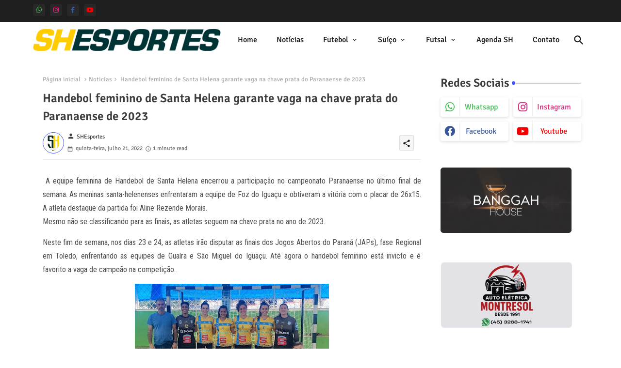

--- FILE ---
content_type: text/html; charset=UTF-8
request_url: https://www.shesportes.com.br/2022/07/entre-rios-na-2-rodada-do-amador-volta.html
body_size: 96908
content:
<!DOCTYPE html>
<html class='ltr' dir='ltr' lang='pt_br' xmlns='http://www.w3.org/1999/xhtml' xmlns:b='http://www.google.com/2005/gml/b' xmlns:data='http://www.google.com/2005/gml/data' xmlns:expr='http://www.google.com/2005/gml/expr'>
<head>
<!--- Templateiki All Packed SEO /-->
<meta content='width=device-width, initial-scale=1' name='viewport'/>
<title>Entre Rios: na 2ª rodada do amador, Volta Gaúcha faz sete no Real Madruga com hat-trick de Vinicios</title>
<meta content='text/html; charset=UTF-8' http-equiv='Content-Type'/>
<meta content='blogger' name='generator'/>
<link href='https://www.shesportes.com.br/favicon.ico' rel='icon' type='image/x-icon'/>
<link href='https://www.shesportes.com.br/favicon.ico' rel='icon' sizes='32x32'/>
<link href='https://www.shesportes.com.br/favicon.ico' rel='icon' sizes='100x100'/>
<link href='https://www.shesportes.com.br/favicon.ico' rel='apple-touch-icon'/>
<meta content='https://www.shesportes.com.br/favicon.ico' name='msapplication-TileImage'/>
<link href='https://www.shesportes.com.br/2022/07/entre-rios-na-2-rodada-do-amador-volta.html' hreflang='x-default' rel='alternate'/>
<meta content='#3e55fa' name='theme-color'/>
<meta content='#3e55fa' name='msapplication-navbutton-color'/>
<link href='http://www.shesportes.com.br/2022/07/entre-rios-na-2-rodada-do-amador-volta.html' rel='canonical'/>
<link rel="alternate" type="application/atom+xml" title="SH Esportes - O esporte do Oeste em destaque! - Atom" href="https://www.shesportes.com.br/feeds/posts/default" />
<link rel="alternate" type="application/rss+xml" title="SH Esportes - O esporte do Oeste em destaque! - RSS" href="https://www.shesportes.com.br/feeds/posts/default?alt=rss" />
<link rel="service.post" type="application/atom+xml" title="SH Esportes - O esporte do Oeste em destaque! - Atom" href="https://www.blogger.com/feeds/1015898729507636094/posts/default" />

<link rel="alternate" type="application/atom+xml" title="SH Esportes - O esporte do Oeste em destaque! - Atom" href="https://www.shesportes.com.br/feeds/1191296467049929259/comments/default" />
<meta content='A 2ª rodada do futebol amador em Entre Rios do Oeste, no sábado (16), marcou a estreia de três equipes na competição. Duas delas foram Volta...' name='description'/>
<!-- Metadata for Open Graph protocol available here http://ogp.me/. -->
<meta content='index, follow, max-snippet:-1, max-image-preview:large, max-video-preview:-1' name='robots'/>
<meta content='article' property='og:type'/>
<meta content='Entre Rios: na 2ª rodada do amador, Volta Gaúcha faz sete no Real Madruga com hat-trick de Vinicios' property='og:title'/>
<meta content='http://www.shesportes.com.br/2022/07/entre-rios-na-2-rodada-do-amador-volta.html' property='og:url'/>
<meta content='A 2ª rodada do futebol amador em Entre Rios do Oeste, no sábado (16), marcou a estreia de três equipes na competição. Duas delas foram Volta...' property='og:description'/>
<meta content='SH Esportes - O esporte do Oeste em destaque!' property='og:site_name'/>
<meta content='https://blogger.googleusercontent.com/img/b/R29vZ2xl/AVvXsEgjarzzRrnQFA-9mB1_DXytmjpBIz2NQwDtihfgTi72K6DwxQGqS93g6gEgwZg-_Oh2TfWiDtn9LnRUu9MgGW8wzs7KyEZQo6LC7u5_KUAhcfNpP00auZuiqiQSJunPJTgx0eU0zcEmM9db4PV6vKSF-Umnx5isrP3Yp6edI972gatJoJ_zfPS2LlbI4A/w400-h266/62DB4B28-A566-498A-BC5E-BCEFE7B495A9.jpeg' property='og:image'/>
<meta content='https://blogger.googleusercontent.com/img/b/R29vZ2xl/AVvXsEgjarzzRrnQFA-9mB1_DXytmjpBIz2NQwDtihfgTi72K6DwxQGqS93g6gEgwZg-_Oh2TfWiDtn9LnRUu9MgGW8wzs7KyEZQo6LC7u5_KUAhcfNpP00auZuiqiQSJunPJTgx0eU0zcEmM9db4PV6vKSF-Umnx5isrP3Yp6edI972gatJoJ_zfPS2LlbI4A/w400-h266/62DB4B28-A566-498A-BC5E-BCEFE7B495A9.jpeg' name='twitter:image'/>
<meta content='Entre Rios: na 2ª rodada do amador, Volta Gaúcha faz sete no Real Madruga com hat-trick de Vinicios' property='og:title'/>
<meta content='Entre Rios: na 2ª rodada do amador, Volta Gaúcha faz sete no Real Madruga com hat-trick de Vinicios' name='keywords'/>
<link href='https://www.shesportes.com.br/2022/07/entre-rios-na-2-rodada-do-amador-volta.html' hreflang='en' rel='alternate'/>
<meta content='summary_large_image' name='twitter:card'/>
<meta content='Entre Rios: na 2ª rodada do amador, Volta Gaúcha faz sete no Real Madruga com hat-trick de Vinicios' name='twitter:title'/>
<meta content='http://www.shesportes.com.br/2022/07/entre-rios-na-2-rodada-do-amador-volta.html' name='twitter:domain'/>
<meta content='A 2ª rodada do futebol amador em Entre Rios do Oeste, no sábado (16), marcou a estreia de três equipes na competição. Duas delas foram Volta...' name='twitter:description'/>
<meta content='A 2ª rodada do futebol amador em Entre Rios do Oeste, no sábado (16), marcou a estreia de três equipes na competição. Duas delas foram Volta...' name='twitter:creator'/>
<meta content='en_US' property='og:locale'/>
<meta content='en_GB' property='og:locale:alternate'/>
<meta content='id_ID' property='og:locale:alternate'/>
<link href='//1.bp.blogspot.com' rel='dns-prefetch'/>
<link href='//28.2bp.blogspot.com' rel='dns-prefetch'/>
<link href='//3.bp.blogspot.com' rel='dns-prefetch'/>
<link href='//4.bp.blogspot.com' rel='dns-prefetch'/>
<link href='//2.bp.blogspot.com' rel='dns-prefetch'/>
<link href='//www.blogger.com' rel='dns-prefetch'/>
<link href='//maxcdn.bootstrapcdn.com' rel='dns-prefetch'/>
<link href='//fonts.googleapis.com' rel='dns-prefetch'/>
<link href='//use.fontawesome.com' rel='dns-prefetch'/>
<link href='//ajax.googleapis.com' rel='dns-prefetch'/>
<link href='//resources.blogblog.com' rel='dns-prefetch'/>
<link href='//feeds.feedburner.com' rel='dns-prefetch'/>
<link href='//cdnjs.cloudflare.com' rel='dns-prefetch'/>
<link href='//www.google-analytics.com' rel='dns-prefetch'/>
<link href='//themes.googleusercontent.com ' rel='dns-prefetch'/>
<link href='//pagead2.googlesyndication.com' rel='dns-prefetch'/>
<link href='//googleads.g.doubleclick.net' rel='dns-prefetch'/>
<link href='//www.gstatic.com' rel='preconnect'/>
<link href='//www.googletagservices.com' rel='dns-prefetch'/>
<link href='//static.xx.fbcdn.net' rel='dns-prefetch'/>
<link href='//tpc.googlesyndication.com' rel='dns-prefetch'/>
<link href='//apis.google.com' rel='dns-prefetch'/>
<link href='//www.facebook.com' rel='dns-prefetch'/>
<link href='//connect.facebook.net' rel='dns-prefetch'/>
<link href='//twitter.com' rel='dns-prefetch'/>
<link href='//www.youtube.com' rel='dns-prefetch'/>
<link href='//www.pinterest.com' rel='dns-prefetch'/>
<link href='//www.linkedin.com' rel='dns-prefetch'/>
<!-- Font Awesome Brands -->
<link href='https://cdnjs.cloudflare.com/ajax/libs/font-awesome/6.1.1/css/brands.min.css' rel='stylesheet'/>
<!-- Template Style CSS -->
<style id='page-skin-1' type='text/css'><!--
/*
-----------------------------------------------
Blogger Template Style
Name:        Air Mag Default - Blogger Free Template
Version:     1.1.0.V
Author:      Templateiki
Author Url:  https://templateiki.com/
Last Update: 26/Dec/2022
This Theme is Created by templateiki.com This work is licensed under a Creative Commons Attribution-NoDerivatives 4.0 International License http://creativecommons.org/licenses/by-nd/4.0/ No One Has Been Permission to Sell Or Distribute this template without Our Permission.
----------------------------------------------- */
/*-- Google Signika Font Family --*/
@font-face{font-family:'Signika';font-style:normal;font-weight:400;font-display:swap;src:url(https://fonts.gstatic.com/s/signika/v18/vEFR2_JTCgwQ5ejvG14mBkho.woff2) format('woff2');unicode-range:U+0102-0103,U+0110-0111,U+0128-0129,U+0168-0169,U+01A0-01A1,U+01AF-01B0,U+1EA0-1EF9,U+20AB;}
@font-face{font-family:'Signika';font-style:normal;font-weight:400;font-display:swap;src:url(https://fonts.gstatic.com/s/signika/v18/vEFR2_JTCgwQ5ejvG18mBkho.woff2) format('woff2');unicode-range:U+0100-024F,U+0259,U+1E00-1EFF,U+2020,U+20A0-20AB,U+20AD-20CF,U+2113,U+2C60-2C7F,U+A720-A7FF;}
@font-face{font-family:'Signika';font-style:normal;font-weight:400;font-display:swap;src:url(https://fonts.gstatic.com/s/signika/v18/vEFR2_JTCgwQ5ejvG1EmBg.woff2) format('woff2');unicode-range:U+0000-00FF,U+0131,U+0152-0153,U+02BB-02BC,U+02C6,U+02DA,U+02DC,U+2000-206F,U+2074,U+20AC,U+2122,U+2191,U+2193,U+2212,U+2215,U+FEFF,U+FFFD;}
@font-face{font-family:'Signika';font-style:normal;font-weight:500;font-display:swap;src:url(https://fonts.gstatic.com/s/signika/v18/vEFR2_JTCgwQ5ejvG14mBkho.woff2) format('woff2');unicode-range:U+0102-0103,U+0110-0111,U+0128-0129,U+0168-0169,U+01A0-01A1,U+01AF-01B0,U+1EA0-1EF9,U+20AB;}
@font-face{font-family:'Signika';font-style:normal;font-weight:500;font-display:swap;src:url(https://fonts.gstatic.com/s/signika/v18/vEFR2_JTCgwQ5ejvG18mBkho.woff2) format('woff2');unicode-range:U+0100-024F,U+0259,U+1E00-1EFF,U+2020,U+20A0-20AB,U+20AD-20CF,U+2113,U+2C60-2C7F,U+A720-A7FF;}
@font-face{font-family:'Signika';font-style:normal;font-weight:500;font-display:swap;src:url(https://fonts.gstatic.com/s/signika/v18/vEFR2_JTCgwQ5ejvG1EmBg.woff2) format('woff2');unicode-range:U+0000-00FF,U+0131,U+0152-0153,U+02BB-02BC,U+02C6,U+02DA,U+02DC,U+2000-206F,U+2074,U+20AC,U+2122,U+2191,U+2193,U+2212,U+2215,U+FEFF,U+FFFD;}
@font-face{font-family:'Signika';font-style:normal;font-weight:600;font-display:swap;src:url(https://fonts.gstatic.com/s/signika/v18/vEFR2_JTCgwQ5ejvG14mBkho.woff2) format('woff2');unicode-range:U+0102-0103,U+0110-0111,U+0128-0129,U+0168-0169,U+01A0-01A1,U+01AF-01B0,U+1EA0-1EF9,U+20AB;}
@font-face{font-family:'Signika';font-style:normal;font-weight:600;font-display:swap;src:url(https://fonts.gstatic.com/s/signika/v18/vEFR2_JTCgwQ5ejvG18mBkho.woff2) format('woff2');unicode-range:U+0100-024F,U+0259,U+1E00-1EFF,U+2020,U+20A0-20AB,U+20AD-20CF,U+2113,U+2C60-2C7F,U+A720-A7FF;}
@font-face{font-family:'Signika';font-style:normal;font-weight:600;font-display:swap;src:url(https://fonts.gstatic.com/s/signika/v18/vEFR2_JTCgwQ5ejvG1EmBg.woff2) format('woff2');unicode-range:U+0000-00FF,U+0131,U+0152-0153,U+02BB-02BC,U+02C6,U+02DA,U+02DC,U+2000-206F,U+2074,U+20AC,U+2122,U+2191,U+2193,U+2212,U+2215,U+FEFF,U+FFFD;}
@font-face{font-family:'Signika';font-style:normal;font-weight:700;font-display:swap;src:url(https://fonts.gstatic.com/s/signika/v18/vEFR2_JTCgwQ5ejvG14mBkho.woff2) format('woff2');unicode-range:U+0102-0103,U+0110-0111,U+0128-0129,U+0168-0169,U+01A0-01A1,U+01AF-01B0,U+1EA0-1EF9,U+20AB;}
@font-face{font-family:'Signika';font-style:normal;font-weight:700;font-display:swap;src:url(https://fonts.gstatic.com/s/signika/v18/vEFR2_JTCgwQ5ejvG18mBkho.woff2) format('woff2');unicode-range:U+0100-024F,U+0259,U+1E00-1EFF,U+2020,U+20A0-20AB,U+20AD-20CF,U+2113,U+2C60-2C7F,U+A720-A7FF;}
@font-face{font-family:'Signika';font-style:normal;font-weight:700;font-display:swap;src:url(https://fonts.gstatic.com/s/signika/v18/vEFR2_JTCgwQ5ejvG1EmBg.woff2) format('woff2');unicode-range:U+0000-00FF,U+0131,U+0152-0153,U+02BB-02BC,U+02C6,U+02DA,U+02DC,U+2000-206F,U+2074,U+20AC,U+2122,U+2191,U+2193,U+2212,U+2215,U+FEFF,U+FFFD;}
/*-- Material Icons Font --*/
@font-face{font-family:'Material Icons Round';font-style:normal;font-weight:400;src:url(https://fonts.gstatic.com/s/materialiconsround/v105/LDItaoyNOAY6Uewc665JcIzCKsKc_M9flwmP.woff2) format('woff2');}.material-icons-round,.material-symbols-rounded{font-family:'Material Icons Round';font-weight:normal;font-style:normal;font-size:24px;line-height:1;vertical-align:middle;letter-spacing:normal;text-transform:none;display:inline-block;white-space:nowrap;word-wrap:normal;direction:ltr;-webkit-font-feature-settings:'liga';-webkit-font-smoothing:antialiased;}
/*-- Reset CSS Start Here --*/
html.rtl {
--body-font: 'Cairo',Arial,sans-serif;
--meta-font: 'Cairo',Arial,sans-serif;
--title-font: 'Cairo',Arial,sans-serif;
--text-font: 'Cairo',Arial,sans-serif;
}
:root{
--body-font:'Signika', Arial, sans-serif;
--title-font:'Signika', Arial, sans-serif;
--meta-font:'Signika', Arial, sans-serif;
--text-font:'Signika', Arial, sans-serif;
--text-font-color:#505050;
--runs-solid-color:#c1bbbb;
--black-color:#404040;
--hero-color:#aaaaaa;
--main-menu-bg:#ffffff;
--snippet-color:#aba4a4;
--solid-border:#ddd;
--featured-posts-title:#1c1c1c;
--button-bg-color:#3e55fa;
--button-text-color:#ffffff;
--lables-buttons-color:#bd3f9e;
--lables-text-color:#ffffff;
--email-bg-color:#3e55fa;
--email-text-color:#ffffff;
--cloud-bg-color:#3e55fa;
--cloud-border-color:#3e55fa;
--list-text-color:#333333;
--theme-text-color:#3e3e3e;
--featured-gadgets-title:#e8e8e8;
--placeholder-text-color:#3e3e3e;
--main-menu-text-color:#1e1e1e;
--sub-menu-text-color:#333333;
--footer-title-color:#e8e8e8;
--footer-copyright-bg:#1e1e1e;
--body-color-main:#ffffff url() repeat fixed top left;
--all-link-color:#0241ff;
--black-text:#343434;
--topbar-bg:#1e1e1e;
--bg-cards-search:#ececec;
--main-text-color:#101010;
--mobile-menu-bg:#ffffff;
--mobile-text-color:#333333;
--white-bg:#ffffff;
--ticker-bg:#F7F7F7;
--block-bg:#ffffff;
--featured-posts-title-featured:#ffffff;
--white-label-color:#ffffff;
--bg-cards:#ffffff;
--bg-cards-video:#121212;
--bg-cards-shadow:0px 3px 3px 0 rgb(0 0 0 / 0.08);
--bt-breaking:rgba(0 0 0 / 0.08);
--bt-breaking-text:#626262;
--shadow-top:0 0 20px rgba(0,0,0,.15);
--shadow-top-fixed:5px 5px 8px 0px rgba(224 223 223 / 0.48);
--ads-bg:rgb(143 183 255 / 0.20);
--ads-text:#898989;
--buttons-category-text:#1d1d1d;
--snip-text-color:#eeeeee;
--search-bt-text:#1e1e1e;
--comments-dec:#333;
--sticky-bg:#f1f1f1;
--input-form:transparent;
--bt-home:#f2f7fb;
--cm-count:#555555;
--shadow-light:0px 2px 5px 1px rgb(0 0 0 / 0.10);
--liljJ-nav-text:#4e4e4e;
--sticky-lists:#f7fcff;
--post-snip-data:#707070;
--post-snip-open:#383838;
--ico-relative:#c11111;
--front-bg-lists:#fff;
--share-author-links:#585858;
--box-posts-share:#f1f1f1;
--title-share:#1c1c1c;
--title-share-fa:#5c5c5c;
--footer-text-color:#cecece;
--footer-about-text:#cecece;
--footer-bg-color:#2e2e2e;
--footer-gadgets-title:#e8e8e8;
--main-logo-text-color:#222222;
--submenu-bg-color:#ffffff;
--comment-content:#f6f6f6;
--comment-text:#5e5e5e;
--label-text-color:#2c2c2c;
--pager-text-color:#6d6d6d;
--back-top:rgb(90 90 90 / 0.18);
--box-shadows:rgb(102 102 102 / 0.13);
}
a,abbr,acronym,address,applet,b,big,blockquote,body,caption,center,cite,code,dd,del,dfn,div,dl,dt,em,fieldset,font,form,h1,h2,h3,h4,h5,h6,html,i,iframe,img,ins,kbd,label,legend,li,object,p,pre,q,s,samp,small,span,strike,strong,sub,sup,table,tbody,td,tfoot,th,thead,tr,tt,u,ul,var{padding:0;border:0;outline:0;vertical-align:baseline;background:0;margin:0;text-decoration:none;}
form,textarea,input,button{font-family:var(--body-font);-webkit-appearance:none;-moz-appearance:none;appearance:none;border-radius:0;box-sizing:border-box}
.CSS_LIGHTBOX{z-index:999999!important}.CSS_LIGHTBOX_ATTRIBUTION_INDEX_CONTAINER .CSS_HCONT_CHILDREN_HOLDER > .CSS_LAYOUT_COMPONENT.CSS_HCONT_CHILD:first-child > .CSS_LAYOUT_COMPONENT{opacity:0}
input,textarea{outline:none}
html{position:relative;word-break:break-word;word-wrap:break-word;text-rendering:optimizeLegibility;-webkit-font-smoothing:antialiased;-webkit-text-size-adjust:100%;}
/*! normalize.css v3.0.1 | MIT License | git.io/normalize */
dl,ul{list-style-position:inside;font-weight:400;list-style:none}
button{cursor: pointer;outline: none;border: none;}
ul li{list-style:none}
caption,th{text-align:center}
html,body{text-size-adjust:none;-webkit-text-size-adjust:none;-moz-text-size-adjust:none;-ms-text-size-adjust:none}
.separator a{clear:none!important;float:none!important;margin-left:0!important;margin-right:0!important}
#Navbar1,#navbar-iframe,.widget-item-control,a.quickedit,.home-link,.feed-links{display:none!important}
.center{display:table;margin:0 auto;position:relative}
.widget > h2,.widget > h3{display:none}
.widget iframe,.widget img{max-width:100%}
.container{position:relative;max-width: 100%;width: 1145px;}
.center{display:table;margin:0 auto;position:relative}
img{border:0;position:relative}
a,a:visited{text-decoration:none}
.clearfix{clear:both}
.section,.widget,.widget ul{margin:0;padding:0}
a{color:var(--all-link-color)}
a img{border:0}
abbr{text-decoration:none}
.widget>h2,.widget>h3{display:none}
*:before,*:after{-webkit-box-sizing:border-box;-moz-box-sizing:border-box;box-sizing:border-box;}
/*-- CSS Variables --*/
.no-items.section{display:none}
h1,h2,h3,h4,h5,h6{font-family:var(--title-font);font-weight:600}
body{position:relative;background:var(--body-color-main);font-family:var(--body-font);font-size:14px;font-weight:400;color:var(--black-text);word-wrap:break-word;margin:0;padding:0;font-style:normal;line-height:1.4em}
#outer-wrapper{position:relative;overflow:hidden;width:100%;max-width:100%;margin:0 auto}
.outer-container{display: flex;justify-content: space-between;}
h1{font-size:26px;line-height:28px}
h3{font-size:22px;line-height:21px}
h4{font-size:20px;line-height:18px}
h5{font-size:16px;line-height:16px}
h6{font-size:13px;line-height:13px;margin-bottom:0;margin-top:0}
@media only screen and (min-width:1025px){h1{font-size:42px;line-height:46px}
h2{font-size:36px;line-height:40px}
h3{font-size:28px;line-height:35px}
h4{font-size:21px;line-height:26px}
}
.post-body h1{font-size:28px}
.post-body h2{font-size:24px}
.post-body h3{font-size:21px}
.post-body h4{font-size:18px}
.post-body h5{font-size:16px}
.post-body h6{font-size:13px}
#center-container{position:relative;float:left;width:100%;overflow:hidden;padding:20px 0 0;margin:0}
#feed-view{position:relative;float:left;width:calc(100% - (320px + 5px));box-sizing:border-box;padding:0}
#sidebar-container{position:relative;float:right;width:320px;box-sizing:border-box;padding:0}
.snip-thumbnail{position:relative;width:100%;height:100%;display:block;object-fit:cover;z-index:1;opacity:0;transition:opacity .30s ease,transform .30s ease}
.snip-thumbnail.lazy-img{opacity:1}
.post-filter-inner .post-filter-link{transform: scale(1);}
.post-filter-link:hover .snip-thumbnail,.tickerNews .post-filter-inner:hover .snip-thumbnail,.sidebar .post-filter-inner:hover .snip-thumbnail{transform: scale3d(1.1,1.1,1);}
.background-layer:before{content:'';position:absolute;left:0;right:0;bottom:0;height:55%;background-image:linear-gradient(to bottom,transparent,rgb(20 21 32 / 0.76));-webkit-backface-visibility:hidden;backface-visibility:hidden;z-index:2;opacity:1;margin:0;transition:opacity .25s ease}
.colorful-ico a:before,.social a:before{display:inline-block;font-family:'Font Awesome 6 Brands';font-style:normal;font-weight:400}
.colorful-ico .rss a:before,.social .rss:before{content:'\e0e5';font-family:'Material Icons Round';font-weight:400;vertical-align: middle;}
.colorful-ico .email a:before,.social .email:before{content:'\e158';font-family:'Material Icons Round';font-weight:400;vertical-align: middle;}
.colorful-ico .external-link a:before,.social .external-link:before{content:'\e894';font-family:'Material Icons Round';font-weight:400;vertical-align: middle;}
.colorful a:hover {opacity: 0.8;}
.colorful .blogger a{color:#ff5722}
.colorful .facebook a,.colorful .facebook-f a{color:#3b5999}
.colorful .twitter a{color:#00acee}
.colorful .youtube a{color:#f50000}
.colorful .messenger a{color:#0084ff}
.colorful .snapchat a{color:#ffe700}
.colorful .telegram a{color:#179cde}
.colorful .instagram a{color:#dd277b}
.colorful .pinterest a,.colorful .pinterest-p a{color:#ca2127}
.colorful .google a{color:#0165b4}
.colorful .apple a{color:#000000}
.colorful .microsoft a{color:#0165b4}
.colorful .dribbble a{color:#ea4c89}
.colorful .linkedin a{color:#0077b5}
.colorful .tiktok a{color:#fe2c55}
.colorful .stumbleupon a{color:#eb4823}
.colorful .vk a{color:#4a76a8}
.colorful .stack-overflow a{color:#f48024}
.colorful .github a{color:#24292e}
.colorful .soundcloud a{background:linear-gradient(#ff7400,#ff3400)}
.colorful .behance a{color:#191919}
.colorful .digg a{color:#1b1a19}
.colorful .delicious a{color:#0076e8}
.colorful .codepen a{color:#000}
.colorful .flipboard a{color:#f52828}
.colorful .reddit a{color:#ff4500}
.colorful .tumblr a{color:#365069}
.colorful .twitch a{color:#6441a5}
.colorful .rss a{color:#ffc200}
.colorful .skype a{color:#00aff0}
.colorful .whatsapp a{color:#3fbb50}
.colorful .discord a{color:#7289da}
.colorful .share a{color:var(--hero-color)}
.colorful .email a{color:#888}
.colorful .external-link a{color:#3500e5}
.social-front-hover .facebook a,.social-front-hover .facebook-f a{background:#3b5999}
.social-front-hover .twitter a{background:#00acee}
.social-front-hover .whatsapp a{background:#3fbb50}
.header-room{display:flex;flex-wrap:wrap;flex-shrink:0;flex-direction:row;justify-content:center;align-items:center;align-content:center;margin:0;}
div#ticker-flex{position:relative;background-image:url(https://blogger.googleusercontent.com/img/b/R29vZ2xl/AVvXsEiic3a2GygOY67AOLG554sjmdIsmSVSxMJktTbsmb57lvugptyKHzy2tnWj1baRoWOo62S3v7YX4wpmC4FpgqGCN6SlNwxANulPcUJuawplE1ITuKJKGbFcYbfTJ292sNz7lr0aK-H7cRwIuz9bhsVvFLoIepRBu69P3qFPqfHvmc6DRG_WaJLuSQ/s1600/iki_ico.png);background-color:var(--ticker-bg);padding:35px 0;}
.tickerNews span.post-tag,.liljJ-module .entery-category span.post-tag,.sidebar .popular-post .entery-category-box span.post-tag:not(.sidebar .popular-post .item0 .entery-category-box span.post-tag),.modal-box .modal-grid .entery-category span.post-tag,.my-sidebar .sidebarui-posts .entery-category-box span.post-tag{background:transparent;color:var(--post-snip-data);font-size:13px;}
.breaking-ticker{display:flex;align-items:center;justify-content:space-between;align-content:center;flex-wrap:wrap;margin:10px 7px 15px;counter-reset: post-count;}
.tickerNews:after{left:75px;top:0;width:24px;height:24px;border-radius:50%;border:3px solid #fff;background-color:#555;font-size:.75rem;color:#fff;counter-increment:post-count;content:counter(post-count);font-weight:500;position:absolute;display:inline-flex;justify-content:center;align-items:center;transition:all 0.3s ease;z-index:1;}
.tickerNews{position:relative;width:calc((100% - 40px) / 4);float:left;align-items:center;align-content:center;}
.tickerNews .post-filter-inner{position:relative;display:block;float:left;width:110px;height:110px;overflow:hidden;margin:0 10px 0 0;border-radius:50%;}
.tickerNews .post-filter-inner .post-filter-link{display:block;width:100%;height:100%;overflow:hidden;}
.tickerNews .entery-category-box{margin:0;}
.entery-category-box .entry-title{position:relative;display:block;font-size:19px;line-height:1.2em;margin:5px 0;}
.entery-category-box .entry-title a,.post-filter .entry-title a{width:100%;overflow:hidden;display:-webkit-box;-webkit-line-clamp:2;-webkit-box-orient:vertical;}
#liljJ-menuList>.mega-menu{position:unset!important}
.liljJ-Smenu li:hover .my-menu{opacity:1;visibility:visible}
.drop-down>a:after{content:'\e5cf';float:right;font-family:'Material Icons Round';font-size:9px;font-weight:400;margin:-1px 0 0 5px}
.my-menu{position:absolute;background-color:var(--block-bg);top:59px;opacity:0;visibility:hidden;width:100%;left:0;box-sizing:border-box;border-radius:4px;right:0;z-index:3333;color:var(--white-bg);height:auto;padding:20px;min-height:100px;box-shadow:0 10px 10px rgba(0,0,0,0.28);transition:all .3s ease;}
.liljJ-Smenu li:hover .my-menu{margin-top:1px;opacity:1;visibility:visible}
.mega-box{width:calc((100% - 50px) / 5);box-sizing:border-box;float:left;overflow:hidden;position:relative}
.mega-box:last-child{margin-right:0}
.mega-box .post-filter-link{position:relative;height:100%}
.mega-boxs{display:flex;justify-content:space-between;flex-wrap:wrap}
.mega-boxs .Mega-img-ui{height:180px;display:block;overflow:hidden;border-radius:4px;}
.mega-boxs .entry-title{font-size:14px;font-weight:600;text-align:left;line-height:1.2em;margin:0}
.flex-section{display:flex;flex-wrap:wrap;width:100%;float:left;align-items:center;justify-content:center;}
.flex-ft{display:flex;justify-content:center;padding:0 10px;}
.tociki-pro{display:flex;width:100%;clear:both;margin:0}
.tociki-inner{position:relative;max-width:100%;font-size:14px;background-color:rgba(165 165 165 / 0.10);overflow:hidden;line-height:23px;border:1px solid #a0a0a0;border-radius:5px}
a.tociki-title{position:relative;display:flex;align-items:center;justify-content:space-between;height:38px;font-size:16px;font-weight:600;color:var(--text-font-color);padding:0 15px;margin:0}
.tociki-title-text{display:flex}
.tociki-title-text:before{content:'\e242';font-family:'Material Icons Round';font-size:20px;font-weight:400;margin:0 5px 0 0}
.rtl .tociki-title-text:before{margin:0 0 0 5px}
.tociki-title:after{content:'\e5cf';font-family:'Material Icons Round';font-size:16px;font-weight:400;margin:0 0 0 25px;color:var(--buttons-category-text);}
.rtl .tociki-title:after{margin:0 25px 0 0;}
.tociki-title.opened:after{content:'\e5ce'}
a.tociki-title:hover{text-decoration:none}
#tociki{display:none;padding:0 15px 10px;margin:0}
#tociki ol{padding:0 0 0 15px}
#tociki li{font-size:14px;font-weight:500;margin:10px 0}
#tociki li a{color:var(--main-text-color)}
#tociki li a:hover{opacity:0.8;text-decoration:underline}
#ads-holder .widget > .widget-title,#ads-holder1 .widget > .widget-title{display:none}
#ads-holder,#ads-holder1{margin:15px 0;padding:0;width:100%;overflow:hidden;}
.ads-tool{position:relative;margin:15px 5px}
.ads-tool .widget{position:relative;float:left;width:100%;line-height:0;margin:0 0 5px}
nav#top-bar{background:var(--topbar-bg);height:45px;}
.nav-widget{display:flex;justify-content:space-between;align-content:center;align-items:center;}
.nav-widget .colorful-ico{display:inline-flex;}
.nav-widget .colorful-ico li{margin:0 10px 0 0;}
.date-format{position:relative;display:block;color:#ffffff;margin:0;padding:0 0 0 40px;overflow: hidden;height:30px;line-height:30px;width:180px;}
.date-format:before{content:'\e8b5';font-family:'Material Icons Round';vertical-align:bottom;position:absolute;left:5px;font-size:17px;background:var(--button-bg-color);color:var(--button-text-color);text-align:center;padding:0 0 0 1px;display:block;width:27px;height:27px;line-height:27px;border-radius:50%;}
#post-placeholder{position:relative;box-sizing:border-box;width:100%;height:auto;padding:0 5px;margin:10px 0}
#post-placeholder .widget{position:relative;width:100%;line-height:0;height:auto}
.footer-container{padding:20px;background:var(--footer-copyright-bg);}
.footer-container .footer-copyright{position:relative;font-size:14px;margin:0}
.copyright-text{margin:0;color:var(--footer-text-color);}
.footer-container .footer-copyright a{color:var(--footer-text-color)}
.footer-container .footer-copyright a:hover{color:var(--footer-text-color)}
#footer-checks-menu{position:relative;display:block;margin:0}
.footer-checks-menu ul li{position:relative;float:left;margin:0}
.footer-checks-menu ul li a{float:left;font-size:15px;color:var(--footer-text-color);padding:0 5px;margin:0}
#footer-checks-menu ul li a:hover{opacity:0.8;}
.sharing-button .facebook a,.sharing-button .facebook-f a{background-color:#3b5999}
.sharing-button .twitter a,.sharing-button .twitter-square a{background-color:#00acee}
.sharing-button .reddit a{background-color:#ff4500}
.sharing-button .pinterest a,.sharing-button .pinterest-p a{background-color:#ca2127}
.sharing-button .linkedin a{background-color:#0077b5}
.sharing-button .whatsapp a{background-color:#3fbb50}
.sharing-button .email a{background-color:#888}
#liljJ-header{position:relative;float:left;width:100%;height:auto;margin:0}
.liljJ-mymenu .container{margin:0 auto;}
.hamburger-section,.liljJ-mymenu{position:relative;background:var(--main-menu-bg);float:left;z-index:990;width:100%;height:75px;box-sizing:border-box;padding:0;margin:0;}
.logo-container{position:relative;box-sizing:border-box;width:100%;float:left;margin:0 30px 0 0;padding:0;}
.header-room img{display:block;width:auto;height:auto;max-height:45px;margin:0;}
.hamburger{display:none;color:var(--main-menu-text-color);height:40px;font-size:17px;padding:0 15px;}
.header-section{position:relative;display:flex;flex-wrap:wrap;justify-content:space-between;float:left;width:100%;margin:0;align-items:center;}
.header-left{position:static;display:flex;margin:0;align-items:center;}
.header-right{position:absolute;right:0;margin:0;overflow:hidden;background: var(--main-menu-bg);z-index:11;}
.rtl .header-right{left:0;right:unset;}
.header-room h1{display:block;font-size:25px;color:var(--main-logo-text-color);height:30px;line-height:30px;overflow:hidden;padding:0;margin:0}
.header-room h1 a{color:var(--main-logo-text-color)}
.header-room #title-header{display:none;visibility:hidden}
.header-room .LinkList .widget-content{display:flex;justify-content:space-between;align-items:center;}
.liljJ-mymenu.show{top:0;margin:0;}
.liljJ-mymenu.fixed-nos.show{background:var(--main-menu-bg)}
.main-menu-wrap{position:static;height:75px;margin:0}
#liljJ-Smenu .widget,#liljJ-Smenu .widget>.widget-title{display:none}
#liljJ-Smenu .show-menu{display:block}
#liljJ-Smenu{position:static;height:75px;z-index:10}
#liljJ-Smenu ul>li{position:relative;display:flex;flex-shrink:0;}
#liljJ-menuList>li>a{position:relative;display:flex;font-size:16px;color:var(--main-menu-text-color);font-weight:500;text-transform:capitalize;padding:0 20px;align-items:center;}
#liljJ-menuList>li>a span{margin:0 3px 0 0;font-size:16px;color:var(--button-bg-color)}
#liljJ-menuList>li>a:hover{opacity:0.8}
#liljJ-Smenu ul>li>ul{position:absolute;float:left;left:0;top:60px;width:180px;background:var(--submenu-bg-color);z-index:99999;visibility:hidden;opacity:0;-webkit-transform:translateY(-10px);transform:translateY(-10px);padding:0;box-shadow:0 2px 5px 0 rgba(0,0,0,0.15),0 2px 10px 0 rgba(0,0,0,0.17)}
#liljJ-Smenu ul>li>ul>li>ul{position:absolute;top:0;left:100%;-webkit-transform:translateX(-10px);transform:translateX(-10px);margin:0}
#liljJ-Smenu ul>li>ul>li{display:block;float:none;position:relative}
#liljJ-Smenu ul>li>ul>li a{position:relative;display:block;height:36px;font-size:13px;color:var(--sub-menu-text-color);line-height:36px;font-weight:600;box-sizing:border-box;padding:0 15px;margin:0;border-bottom:1px solid rgba(155,155,155,0.07)}
#liljJ-Smenu ul>li>ul>li:last-child a{border:0}
#liljJ-Smenu ul>li>ul>li:hover>a{opacity:0.8}
#liljJ-Smenu ul>li.sub-tab>a:after,#liljJ-Smenu ul>li.sub-has>a:after{content:'\e5cf';font-family:'Material Icons Round';font-size:16px;font-weight:400;margin:0 0 0 5px;transition: 0.31s;}
#liljJ-Smenu ul>li.sub-tab>a:hover:after,#liljJ-Smenu ul>li.sub-has>a:hover:after{transform:rotate(180deg);transition:0.31s;}
#liljJ-Smenu ul>li>ul>li.sub-tab>a:after{content:'\e5cc';float:right;margin:0}
#liljJ-Smenu ul>li:hover>ul,#liljJ-Smenu ul>li>ul>li:hover>ul{visibility:visible;opacity:1;-webkit-backface-visibility:hidden;backface-visibility:hidden;-webkit-transform:translate(0);transform:translate(0)}
#liljJ-Smenu ul ul{transition:all .35s ease}
.loading-icon{width:100%;height:100%;display:flex;justify-content:center;align-items:center;}
.liljJ-box .loading-icon{height:185px}
.liljJ-mysec .loading-icon{margin: 15px 0;}
.loading-icon:after{content:"";width:40px;height:40px;border-radius:50%;border:2px solid var(--main-text-color);border-right:2px solid #c1c1c1;display:inline-block;animation:runload 0.6s infinite}
@-webkit-keyframes runload{0%{-webkit-transform:rotate(0deg);transform:rotate(0deg)}
to{-webkit-transform:rotate(1turn);transform:rotate(1turn)}
}
@keyframes runload{0%{-webkit-transform:rotate(0deg);transform:rotate(0deg)}
to{-webkit-transform:rotate(1turn);transform:rotate(1turn)}
}
.loading-frame{-webkit-animation-duration:.5s;animation-duration:.5s;-webkit-animation-fill-mode:both;animation-fill-mode:both}
@keyframes fadeIn{from{opacity:0}
to{opacity:1}
}
.run-time{animation-name:fadeIn}
@keyframes fadeInUp{from{opacity:0;transform:translate3d(0,5px,0)}
to{opacity:1;transform:translate3d(0,0,0)}
}
.load-time{animation-name:fadeInUp}
.overlay, #overlay-id{visibility:hidden;opacity:0;position:fixed;top:0;left:0;right:0;bottom:0;background:rgb(10 18 43 / 0.61);backdrop-filter:blur(2px);z-index:1000;margin:0;transition:all .25s ease;}
.hamburger:before{content:"\e5d2";font-family:'Material Icons Round';font-size:24px;font-weight:400}
#inner-menu{display:none;position:fixed;width:80%;height:100%;top:0;left:0;bottom:0;background:var(--mobile-menu-bg);overflow:auto;z-index:1010;left:0;-webkit-transform:translateX(-100%);transform:translateX(-100%);visibility:hidden;box-shadow:3px 0 7px rgba(0,0,0,0.1);-webkit-transition:all .5s cubic-bezier(.79,.14,.15,.86);-moz-transition:all .5s cubic-bezier(.79,.14,.15,.86);-o-transition:all .5s cubic-bezier(.79,.14,.15,.86);transition:all .5s cubic-bezier(.79,.14,.15,.86)}
.spring-open #inner-menu{-webkit-transform:translateX(0);transform:translateX(0);visibility:visible;opacity:.99;-webkit-transition:all .5s cubic-bezier(.79,.14,.15,.86);-moz-transition:all .5s cubic-bezier(.79,.14,.15,.86);-o-transition:all .5s cubic-bezier(.79,.14,.15,.86);transition:all .5s cubic-bezier(.79,.14,.15,.86)}
.inner-container{display:flex;padding:10px 0;margin:0;box-shadow:3px 2px 4px 1px rgb(135 135 135 / 0.20);opacity:0;transition:all ease-in-out .3s;justify-content:space-between;align-items: center;}
.inner-container .date-format{color:var(--mobile-text-color);}
.rtl .inner-container .date-format{padding:0 36px 0 0}
.rtl .inner-container .date-format:before{left:left:unset;right:6px;}
#inner-menu{transition:all .6s ease-in-out}
.hide-mobile-menu{display:block;color:var(--main-menu-text-color);font-size:20px;line-height:28px;text-align:center;cursor:pointer;z-index:20;background:rgb(137 137 137 / 0.10);border-radius:4px;padding:0 12px;margin: 0 10px 0 0;transition:transform ease-out .2s;}
.rtl .hide-mobile-menu{margin: 0 0 0 4px;}
.hide-mobile-menu:hover{opacity:0.8;}
.hide-mobile-menu:before{content:"\e5cd";font-family:'Material Icons Round';font-weight:400}
.spring-open .inner-container,.spring-open .mobile-container{opacity:1}
.mobile-container{display:flex;flex-direction:column;opacity:0;justify-content:space-between;float:left;width:100%;height:calc(100% - 11%);transition:all ease-in-out .3s}
.social-mobile ul{margin: 0 0 0 15px;float: left;}
.post-inner-data.flex{display:flex;align-content:center;}
.post-inner-user{position:relative;float:left;}
span.author-image{position:relative;display:block;height:40px;width:40px;}
span.author-image img{border-radius:50%;padding:1px;border:1px solid var(--button-bg-color);}
.mobile-menu{position:relative;float:left;width:100%;box-sizing:border-box;padding:0 25px 0 0;}
ul#liljJ-menuList{display:flex;height:75px;margin: 0 0 0 15px;}
.mobile-menu>ul{margin:0}
#liljJ-Smenu .fa{padding:0 5px}
.mobile-menu .fa{margin:5px;padding:auto}
.mobile-menu .m-sub{display:none;padding:0}
.mobile-menu ul li{position:relative;display:block;overflow:hidden;float:left;width:100%;font-size:14px;font-weight:600;margin:0;padding:0}
.mobile-menu>ul li ul{overflow:hidden}
.mobile-menu>ul>li{border-bottom:1px solid rgb(181 181 181 / 0.20)}
.mobile-menu>ul>li.sub-tab>a:after,.mobile-menu>ul>li>ul>li.sub-tab>a:after{font-family:'Material Icons Round';font-weight:400;content:"\e5cf";font-size:24px;vertical-align:middle;}
.mobile-menu ul li.sub-tab.show>a:after{content:'\e5ce'}
.mobile-menu ul li a:hover,.mobile-menu ul li.sub-tab.show>a,.mobile-menu ul li.sub-tab.show>.submenu-toggle{opacity:0.8}
.mobile-menu>ul>li>ul>li a{display:flex;font-size:15px;font-weight:400;color:var(--mobile-text-color);padding:5px 0 5px 15px;margin: 0 0 8px;justify-content:space-between;flex-wrap:wrap;}
.mobile-menu>ul>li>ul>li a:before{content:"\e061";font-family:'Material Icons Round';font-style:normal;font-weight:400;color:rgb(88 88 88 / 0.42);font-size:6px;padding-right:5px;position:absolute;left:4px;vertical-align:middle;}
.mobile-menu>ul>li>ul>li>ul>li>a:before{left:18px;}
.mobile-menu>ul>li>ul>li>ul>li>a{padding:5px 0 5px 30px}
.mobile-menu ul>li>.submenu-toggle:hover{opacity:0.8;}
.fixed-nos{position:fixed;top:-80px;left:0;width:100%;z-index:990;box-shadow: none;transition:top .17s ease}
.spring-open .fixed-nos{top:0}
.spring-open{overflow:hidden;left:0;right:0}
.search-wrap{position:relative;display:flex;height:75px;align-items:center;margin:0;}
#liljJ-search{position:fixed;display:flex;flex-direction:column;top:25px;left:50%;max-width:480px;width:95%;background:var(--block-bg);overflow:hidden;visibility:hidden;opacity:0;transform:translate3d(-50%,50%,0);z-index:1010;border-radius:6px;box-shadow:0px 0px 4px 2px rgb(129 129 129 / 0.05);transition:all .17s ease;}
.active-search #liljJ-search{backface-visibility:inherit;visibility:visible;opacity:1;transform:translate3d(-50%,0,0);}
.active-search #overlay-id{cursor:url("data:image/svg+xml;charset=UTF-8,%3csvg width='17' height='17' viewBox='0 0 100 100' xmlns='http://www.w3.org/2000/svg'%3e%3cline x1='0' y1='100' x2='100' y2='0' stroke-width='14' stroke='white'%3e%3c/line%3e%3cline x1='0' y1='0' x2='100' y2='100' stroke-width='14' stroke='white'%3e%3c/line%3e%3c/svg%3e"),auto;visibility:visible;opacity:1;}
.liljJ-search-container{display:flex;justify-content:space-between;align-items:center;position:relative;width:100%;height:100%;border-bottom:1px solid rgb(120 120 120 / 0.11);overflow:hidden;margin:0;}
.liljJ-search-container .search-form{position:relative;flex:1;padding:0;border:0;border-radius: 4px 0 0 4px;}
.liljJ-search-container .search-input{position:relative;width:100%;height:60px;background: transparent;color:var(--search-bt-text);font-size:15px;font-weight:400;padding:0 0 0 15px;border:0;}
.liljJ-search-container .search-input:focus,.liljJ-search-container .search-input::placeholder{color:var(--search-bt-text);outline:none}
.liljJ-search-container .search-input::placeholder{opacity:.70}
.liljJ-search-close{width:50px;height:50px;border-radius:0 4px 4px 0;background: transparent;color:var(--search-bt-text);font-size:24px;display:flex;align-items:center;justify-content:center;cursor:pointer;transition:transform ease-out .2s;z-index:20;padding:0;margin:0;}
.liljJ-search-close:hover{opacity:0.8;}
.search-button-flex{color:var(--main-menu-text-color);width:40px;height:40px;font-size:26px;text-align:center;line-height:40px;cursor:pointer;z-index:20;padding:0;margin:0;transition:margin .25s ease;}
.search-button-flex:before,.search-hidden:after{content:"\e8b6";font-family:'Material Icons Round';font-weight:400}
input[type="search"]::-webkit-search-decoration,input[type="search"]::-webkit-search-cancel-button,input[type="search"]::-webkit-search-results-button,input[type="search"]::-webkit-search-results-decoration{display:none;}
.search-input input{border-radius:5px;padding:5px 10px;width:98%;border:2px solid #eee}
#hidden-widget-container,.hide,.hidden-widgets{display:none;visibility:hidden}
.my-ajax{position:relative;display:block;max-width:480px;margin: 10px 0 0;}
.search-box{position:relative;display:block;padding:2px 5px;margin:5px 10px;border-radius:6px;border:1px solid rgb(120 120 120 / 0.11);box-shadow:0px 0px 4px 2px rgb(129 129 129 / 5%);box-sizing:border-box;overflow:hidden;}
.search-thumb{position:relative;display:block;float:left;width:120px;height:90px;margin:0 10px 0 0;border-radius:6px;overflow:hidden;}
.link-snip{display:block;text-align:center;margin:15px;}
.link-snip a{display:block;background:var(--button-bg-color);color:var(--button-text-color);border-radius:6px;font-size:15px;padding:8px 0;}
.post-snip{color:var(--post-snip-data);font-size:14px;font-weight:400;padding:0}
span.post-author{font-weight: 500;margin:0 0 0 4px;}
span.post-author:not(.entery-category-fly span.post-author){color:var(--lables-buttons-color);}
.liljJ-featured.item0 .post-snip,.liljJ-module.item0 .post-snip,.liljJ-box .square-posts .post-snip,.modal-grid.item0 .post-snip,.liljJ-box .type-video .entery-category .post-snip,.sidebar .PopularPosts .gaint .post-snip{--post-snip-data:var(--snip-text-color);--label-text-color:var(--snip-text-color);}
.entery-category-box{overflow:hidden;}
.raw-main-wrapper .entery-category-box, .sidebar .popular-post .entery-category-box{padding: 7px 0 0;}
span.post-tag{width:fit-content;display:flex;align-items:center;height:18px;background-color:var(--lables-buttons-color);font-size:11px;color:var(--lables-text-color);font-weight:500;text-transform:uppercase;line-height:0;padding:1px 8px 0;border-radius:2px;z-index:2;}
.liljJ-featured.item1 span.post-tag,.post-filter:nth-child(1) span.post-tag{background-color:#976202;}
.liljJ-featured.item2 span.post-tag,.post-filter:nth-child(2) span.post-tag{background-color:#2d77c1;}
.liljJ-featured.item3 span.post-tag,.post-filter:nth-child(3) span.post-tag{background-color:#00740c;}
.post-filter:nth-child(5) span.post-tag {background:#4828db;}
.post-filter:nth-child(6) span.post-tag {background:#db2828;}
.post-filter:nth-child(7) span.post-tag {background:#2831db;}
.post-filter:nth-child(8) span.post-tag {background:#db5e28;}
.post-filter:not(:nth-child(1)):not(:nth-child(3)):not(:nth-child(5)):not(:nth-child(7)):not(:nth-child(8)):nth-child(odd)span.post-tag{background:#2d77c1;}
.post-filter:not(:nth-child(2)):not(:nth-child(6)):not(:nth-child(8)):nth-child(even)span.post-tag{background:#00740c;}
img.post-author-image{position:relative;display:inline-block;height:20px;width:20px;border-radius:50%;vertical-align:middle;}
.rtl img.post-author-image{margin: 0 0 0 5px;}
span.post-author:after{position:relative;display:inline-block;content:"in";margin:0 3px;color:var(--post-snip-data)}
.post-inner-username{display:flex;flex-direction:column;margin:0 0 0 10px;}
.rtl .post-inner-username{margin:0 10px 0 0;}
.all-flex{display:flex;justify-content:space-between;align-items:center;padding:0 0 12px;border-bottom:1px solid rgb(100 100 100 / 0.12)}
.post-inner-comments.flex{position:relative;overflow:hidden;margin:0 5px 0;display:flex;align-items:center;align-content:center;}
.post-times{position:relative;overflow:hidden;margin:4px 0 0;}
span.post-author-times{position:relative;display:inline-flex;font-size:12px;color:var(--theme-text-color);}
span.post-author-times span{font-size:16px;margin:0 4px 0 0;}
.rtl span.post-author-times span{margin:0 0 0 4px;}
.post-times span.post-date{position:relative;font-size:12px;color:var(--post-snip-data);}
span#readTime{position:relative;font-size:12px;color:var(--post-snip-data);}
span#readTime:before{content:"\e8b5";font-family:'Material Icons Round';font-weight:400;font-size:13px;vertical-align: middle;margin:0 3px 0 5px;}
.post-date:before{content:"\ebcc";font-family:'Material Icons Round';font-weight:400;font-size:13px;vertical-align: middle;margin:0 5px 0 0;}
.rtl .post-times span.post-date:before{margin:0 0 0 5px;}
.item .post-snip .post-author:before{content:'By -';margin:0 3px 0 0;font-weight:normal;}
.item  .post-snip .post-date:before{content:'\e8b5';vertical-align: middle;}
.post-snip a{color:#333;transition:color .40s}
.post-snip .author-image{overflow:hidden;position:relative;display:inline-block;width:25px;vertical-align:middle;height:25px;background-color:var(--runs-author-color);padding:1px;margin:0 3px 0 0;border:1px solid rgba(0 0 0 / 0.25);border-radius:100%;box-shadow:0px 0px 4px 3px rgba(0 0 0 / 0.06);}
.piki-ads{display:block;overflow: hidden;background-color:var(--ads-bg);text-align:center;line-height:85px;font-size:13px;font-style:italic;color:var(--ads-text);border-radius:6px;}
.piki-ads-res{display:block;background-color:var(--ads-bg);text-align:center;line-height:205px;font-size:13px;font-style:italic;color:var(--ads-text);border-radius:6px;}
.post-filter .entry-title,.liljJ-box .entry-title:not(.liljJ-box .square-wrapper .square-posts .entry-title),.liljJ-flex .entry-title,.related-wrap-ui .entry-title,.liljJ-related .entry-title{display:block;width:100%;text-decoration:none;font-weight:600;line-height:1.2em;padding:5px 0;}
.liljJ-box .modal-grid  .entery-category-box .entry-title,.liljJ-box .entery-category .entry-title{font-size:17px;}
.liljJ-box .square-posts .entery-category-fly .entry-title{font-size:22px;}
.liljJ-box .entery-category .entry-title a,.liljJ-box .square-wrapper .square-posts .entry-title{width:100%;overflow:hidden;display:-webkit-box;-webkit-line-clamp:2;-webkit-box-orient:vertical;}
.liljJ-related .entry-title,.related-wrap-ui .entry-title{font-size:17px;}
.entry-title a{display:block;color:var(--featured-posts-title)}
.entry-title a:hover{opacity:0.8}
.StickyBox{position:fixed;top:0;right:0;bottom:0;left:0;width:100%;height:100%;display:flex;align-items:center;justify-content:center;opacity:0;visibility:hidden;transform: translate3d(0,72%,0);transition: all .2s ease;z-index:15151515;}
.show-share .StickyBox{opacity:1;visibility:visible;transform: translate3d(0,0,0);}
.StickyTab{display:flex;flex-direction:row;align-content:center;justify-content:space-between;align-items:center;width:100%;box-sizing:border-box;padding:0 0 20px;margin:0 0 10px;color:var(--title-share);border-bottom:1px solid rgb(92 92 92 / 0.17);}
.StickyType{position:relative;display:block;float:left;font-size:15px;font-weight: 700;}
.copy-section{width:100%;}
.copy-section .title{font-size:14px;font-weight:700;padding:0 20px;}
.copy-post{display:flex;align-items:center;align-content:center;box-sizing:border-box;position:relative;justify-content:center;margin:10px 20px 0;}
.copy-post:before{content:'\e157';font-weight:400;font-family:'Material Icons Round';position:absolute;left:12px;font-size:19px;color:var(--theme-text-color)}
.rtl .copy-post:before{left:initial;right:12px;}
.copy-post.copied:before{content:'\e877';color:#16c900;}
.copy-post input#showlink{color:#6b6b6b;background: transparent;width:100%;height:35px;padding:0 0 0 38px;border:1px solid rgb(133 133 133 / 0.20);border-radius:5px 0 0 5px;}
.rtl .copy-post input#showlink{padding:0 38px 0 0;border-radius:0 5px 5px 0;}
.copy-post button{background:var(--button-bg-color);color:var(--button-text-color);height:35px;width:80px;border:none;cursor:pointer;border-radius:0 5px 5px 0;}
.rtl .copy-post button{border-radius:5px 0 0 5px;}
.StickyTab label{position:relative;display:block;font-size:20px;cursor:pointer;color:var(--title-share);transition}
.StickyTab label:hover{transform:rotate(90deg);transition:0.31s;}
.StickyDemo{width:100%;max-width:500px;max-height:90%;display:flex;margin:0 auto;padding:20px 20px 35px;background-color:var(--bg-cards);border-radius:8px;overflow:hidden;position:relative;box-shadow:0 10px 8px -8px rgb(0 0 0 / 0.12);flex-direction:column;align-content:center;align-items:center;justify-content:space-between;}
.share-wrapper-icons.colorful-ico{display:flex;flex-wrap:wrap;list-style:none;margin:0 0 10px;padding:10px 0 20px;border-bottom:1px solid rgb(133 133 133 / 0.20);}
.share-wrapper-icons.colorful-ico li{list-style:none;width:25%;text-align:center;}
.share-wrapper-icons.colorful-ico li a{display:block;width:80px;height:40px;line-height:25px;font-size:11px;margin:6px auto;padding:15px 0;border-radius:2px;background:var(--box-posts-share);border:1px solid rgb(116 116 116 / 0.09);text-align:center;cursor:pointer;}
.share-wrapper-icons.colorful-ico li a:hover{box-shadow: inset 0 0 19px 8px rgb(0 0 0 / 0.22)}
.messageDone span{position:absolute;left:0;right:0;bottom:-70px;font-size:12px;display:block;width:190px;margin:0 auto 20px;padding:8px;border-radius:3px;background-color:rgb(0 0 0 / 0.63);color:#fefefe;line-height:20px;text-align:center;opacity:0;-webkit-animation:slidein 2s ease forwards;animation:slidein 2s ease forwards;}
div#messageDone{display:block;padding:20px 0 0;}
.share-wrapper-icons.colorful-ico a:before{font-size:24px;text-align:center;margin:0 auto;display:block;}
.show-share .overlay{filter:blur(2.5px);background-color:rgba(27,27,37,0.5);z-index:151515;backdrop-filter:saturate(100%) blur(2.5px);visibility:visible;opacity:1;}
.liljJ-featured.item0 .entry-title,.liljJ-module.item0 .entry-title,.liljJ-box .square-posts .entery-category-fly .entry-title,.liljJ-box .modal-grid.item0 .entry-title,.liljJ-box .type-video .widget-title h3,.type-video a.simple-viewmore,.liljJ-box .type-video .entery-category .entry-title a,.sidebar .PopularPosts .gaint h2.entry-title,.post-filter .entry-title{color:var(--featured-posts-title-featured)}
.liljJ-box .type-video .widget-title h3{--body-color-main:#333333;}
.post-filter .entry-title{font-size:23px;}
.my-grid{display:flex;flex-wrap:wrap;justify-content:space-between;}
.modal-grid{position:relative;margin:0 0 10px;}
.modal-grid.item0{width:calc(37% - 1em);}
.modal-box .modal-grid{position:relative;width:calc((100% - 10px) / 2);}
.modal-box .modal-grid:not(.modal-grid.item6,.modal-grid.item5){margin:0 0 10px;}
.modal-box{display:flex;justify-content:space-around;flex-wrap:wrap;width:63%;}
.modal-grid.item0 .post-filter-inner{width:100%;height:410px;}
.modal-grid .post-filter-inner{position:relative;float:left;width:160px;height:130px;display:block;overflow:hidden;border-radius:4px;}
a.simple-viewmore{color:var(--button-text-color);background: var(--button-bg-color);font-size:13px;font-weight:400;padding: 3px 12px;border-radius: 3px;z-index:1;}
a.simple-viewmore:hover{box-shadow: inset 0 0 19px 8px rgb(0 0 0 / 0.22)}
div#top-wrap{position:relative;background:rgb(175 161 0 / 0.04);overflow:hidden;background-image:url(https://blogger.googleusercontent.com/img/b/R29vZ2xl/AVvXsEiNcTOwngEo_Zc5cRm2LZw8a4bXOU9121_kulEscwrFISsfzmzMoD2hcl7_00z8AinVmaGkX5l_dgm5FVX8q1kdo6p4R_gb-d-P44qnj1gAngGRVQHq_LznF3hgYcGP10hF0P-PH3svmFNjDtgebELS0TF4v4cXxekVPGExXtSZz1d7U5fCE-4U1w/s1600/iki_ico3.png);background-repeat:no-repeat;background-position:center left;}
div#top-wrap:after{position:absolute;background:url(https://blogger.googleusercontent.com/img/b/R29vZ2xl/AVvXsEhq2sIrEhYcSgP9F7se-TdMUpE22qJaSMUplXjXP_MsEvhhfhAFvqLztHhIPD0hsaaVNrcIMnZGqb4PhIeDI8p1pdyrPV8ZJJo8tyR4uxJdrl8eXOuCx-9Snp9wnZ-CfmKp8YBoaTIhU-EFbEcFFKdyaaV99wot0NoeFfu-ogNz7RK9ZHR-b-TYLw/s1600/iki_ico%20%281%29%20%281%29.png) no-repeat scroll;right:0;bottom:0;top:40px;background-position:bottom;content:"";width:200px;}
div#top-wrap:before{position:absolute;background:url(https://blogger.googleusercontent.com/img/b/R29vZ2xl/AVvXsEhS01f8ADYm8m_1t2fBnfvIgBwyc-P9zgMfFnX4hagltVBBlEyXepptUB-XpAtzoZK0m29MoCeepeK6J-trDR6hy4gaOUf1T2H65oQ1g0fKF9OI2QBNs_BgMlpYh1GJfKiY4erYOcjUoCp8sTDgNdOEgaIKsFBD9e24G7DN2fLvpqKeiFxM1f_LwA/s1600/iki_ico%20%282%29.png) no-repeat scroll;right:0;top:0;bottom:0;background-position:top;content:"";width:200px;}
.raw-main-wrapper{display:grid;grid-template-columns:repeat(4,1fr);grid-gap:25px;justify-items:start;align-items:start;}
.block-step.item0{grid-column:1/2;grid-row:1/2;}
.block-step.item1{grid-column:2/3;grid-row:1/2;}
.block-step.item2{grid-column:3/4;grid-row:1/2;}
.block-step.item3{grid-column:4/5;grid-row:1/2;}
.block-step{position:relative;float:left;width:100%;overflow:hidden;}
.block-step .block-thumb{position:relative;width:100%;height:100%;overflow:hidden;border-radius:10px;}
.block-step .block-thumb .post-filter-link{display:block;width:100%;height:200px;overflow:hidden;box-sizing:border-box;}
.square-wrapper{display:flex;justify-content:space-between;flex-wrap:wrap;}
.square-wrapper .square-posts{position:relative;display:block;width:calc((100% - 10px)/2);margin:0 0 15px;}
.square-wrapper .square-posts .square-img .post-filter-inner{position:relative;float:left;width:100%;height:265px;display:block;overflow:hidden;border-radius:10px;}
.block-wrapper{position:relative;display:flex;width:100%;margin:0;justify-content:space-between;background:var(--body-color-main);border-radius:5px}
.block-combo{margin:0;width:43%;counter-reset: post-count;}
.block-combo .liljJ-module .post-filter-inner:before,.sidebar .PopularPosts .post-filter-inner:before{left:0;bottom:0;width:26px;height:26px;background-color:#fff;font-size:18px;font-weight:600;color:var(--button-bg-color);counter-increment:post-count;content:counter(post-count);position:absolute;display:inline-flex;justify-content:center;align-items:center;transition:all 0.3s ease;z-index:11;}
.sidebar .PopularPosts .item0 .post-filter-inner:before{top: 0;bottom:unset;}
.liljJ-module{position:relative;display:flex;float:left;overflow:hidden;box-sizing:border-box;}
.liljJ-module .entery-category{flex:1;padding:0 10px 0 0;}
.block-combo .liljJ-module:not(.liljJ-module.item4){margin:0 0 22px;}
.liljJ-module.item0{width:calc(57% - 1em);}
.liljJ-module.item0 .post-filter-inner{width:100%;height:466px;border-radius:4px;}
.liljJ-module .post-filter-inner{position:relative;float:left;width:140px;height:100px;display:block;overflow:hidden;border-radius:5px;}
div#mega-wrap1{position:relative;background:linear-gradient(360deg,#0c0c0c,#363636);overflow:hidden;}
div#mega-wrap1:after,div#mega-wrap1:before{content:"";position:absolute;background:url(https://blogger.googleusercontent.com/img/b/R29vZ2xl/AVvXsEj_OVQhoXN30FK0F4IHXY9TzYnxrsLgp3EWsiM_vAEsJjzx56WoBw8Cur9LGgqROEz1pWkpCm6IdSIpXf4U5F92Mz-YjC8eSIPKxXULBnMtvLkQQOtaV5OQGnUNoRGXwrwS2whQ4_D0IrQo/s1320/Piki+Frame.png) no-repeat scroll left top;bottom:0;margin:auto;top:0;width:150px;height:415px;}
div#mega-wrap1:after{left:0;}
div#mega-wrap1:before{transform:rotate(180deg);right:0;}
.liljJ-box .type-megagrid{overflow:hidden;}
.liljJ-box .open-iki,.featured-post-pro .open-iki{display:block!important}
.entery-category-fly{position:absolute;left:0;bottom:0;z-index:11;width:100%;box-sizing:border-box;padding:5px 10px 10px}
.related-box-featured{position:relative;margin:0 0 30px;clear:both}
.my-related{display:flex;justify-content:space-between;flex-wrap:wrap;margin:10px 0 0;}
.related-runs{position:relative;margin:0 0 25px;clear:both;display:block;padding:15px;}
.liljJ-related .entry-title a{position:relative;display:block;font-size:16px;line-height:17px;}
.related-runs .related-box{width:31%;position:relative;margin:0}
.entery-category{position:relative;overflow:hidden;padding:10px;}
.related-box-featured{position:relative;margin:0 0 30px;clear:both}
.related-box{width:calc((100% - 10px) / 3);position:relative;margin:0}
.related-box .related-box-thumb .post-filter-link{position:relative;width:100%;height:100%;display:block;overflow:hidden}
.related-box .related-box-thumb{width:100%;height:130px;display:block;overflow:hidden;border-radius: 10px;}
.blog-posts .widget-title,.title-wrap,.related-runs .widget-title{display:flex;justify-content:space-between;align-items:center;}
.liljJ-flex .widget{display:none;float: left;width: 100%;box-sizing: border-box;border-radius:4px;padding:7px;}
.liljJ-flex .widget.PopularPosts,.liljJ-flex .open-iki{display:block!important}
.liljJ-flex .widget .widget-content{position:relative;float: left;width: 100%;display:flex;align-items:center;justify-content:center;overflow:hidden;min-height:365px;}
.liljJ-featured.item0 .entry-title,.liljJ-module.item0 .entry-title,.liljJ-box .modal-grid.item0 .entry-title,.liljJ-box .video-module.item0 .entry-title{font-size:30px}
.featured-grid-all{position:relative;display:flex;width:100%;margin:30px auto 10px;justify-content:space-between;}
.featured-grid-all .liljJ-featured.item0{width:calc(55% - 1em);}
.liljJ-featured{position:relative;overflow: hidden;}
.featured-block{margin:0;width:45%;}
.liljJ-featured .entery-category-fly{bottom: 15px;}
.liljJ-flex .widget .post-filter-link{width:100%;height:100%;position:relative;display:block;overflow:hidden;}
.liljJ-flex .widget .post-filter-inner.gaint{width:100%;height:455px;}
.liljJ-featured:not(.liljJ-featured.item0,.liljJ-featured.item3){margin:0 0 10px;}
.liljJ-flex .widget .post-filter-inner{position:relative;float:left;width:190px;height:145px;margin:0 15px 0 0;display:block;overflow:hidden;border-radius:10px;}
.video-wrapper{position: relative;display:grid;grid-template-columns:repeat(2,1fr);grid-gap:20px;border-top: 1px solid rgb(255 255 255 / 0.21);}
.video-module{position:relative;display:block;overflow:hidden;margin:10px 0 0;}
.video-module .post-filter-inner{position:relative;float:left;width:180px;height:145px;display:block;overflow:hidden;border-radius:4px;}
.video-module.item0 .post-filter-inner{width:100%;height:350px;}
.video-box .video-module:not(:last-child) a.post-filter-inner{margin:0 0 10px;}
.video-box .video-module:not(:last-child){border-bottom:1px solid rgb(255 255 255 / 0.21);}
.video-box:before{content:'';position:absolute;left:0;right:0;margin:0 auto;border:1px solid var(--button-bg-color);height:100%;width:1px;margin-left:auto;margin-right:auto;text-align:center;top:0;}
.video-module .post-filter-inner .post-filter-link{width:100%;height:100%;position:relative;display:block;overflow:hidden;}
.post-tag-color{display:block;color:var(--lables-buttons-color);font-size:13px;font-weight:600;}
.liljJ-box .widget{float:left;width:100%;padding:15px;border-radius:4px;margin:15px 0;box-sizing:border-box;}
.liljJ-box .widget-title{flex-direction:row;align-content:center;justify-content:space-between;}
.liljJ-box .modal-grid .post-filter-link,.liljJ-box .liljJ-module .post-filter-link, .square-img .post-filter-link{height:100%;width:100%;display:block}
.blog-posts .widget-title,.liljJ-box .widget-title,.title-wrap,.sidebar .widget-title,.related-runs .widget-title{position:relative;display:flex;align-items:center;float:none;width:100%;height:32px;box-sizing:border-box;margin:0 0 14px;}
.blog-posts .widget-title h3,.liljJ-box .widget-title h3,.sidebar .widget-title h3,.title-wrap h3,.related-runs .widget-title h3{position:relative;float:left;font-family:var(--title-font);height:32px;font-size:24px;color:var(--theme-text-color);background: var(--body-color-main);font-weight:600;line-height:32px;padding:0 12px 0 0;margin:0;z-index:1;}
.blog-posts .widget-title:before,.liljJ-box .widget-title:before,.sidebar .widget-title:before,.title-wrap:before,.related-runs .widget-title:before{content:'';border:1px solid rgb(104 104 104 / 0.32);width:100%;position:absolute;height:4px;}
.blog-posts .widget-title h3:after,.liljJ-box .widget-title h3:after,.sidebar .widget-title h3:after,.title-wrap h3:after,.related-runs .widget-title h3:after{content:"";height:7px;width:7px;background-color:var(--button-bg-color);position:absolute;bottom:12px;right:0px;border-radius:50%;}
.rtl .blog-posts .widget-title h3,.rtl .liljJ-box .widget-title h3,.rtl .sidebar .widget-title h3,.rtl .related-runs .widget-title h3{float:right;padding: 0 0 0 12px;}
.rtl .blog-posts .widget-title h3:before,.rtl .liljJ-box .widget-title h3:before,.rtl .sidebar .widget-title h3:before,.rtl .title-wrap h3:before,.rtl .related-runs .widget-title h3:before{left:initial;right:0;}
.rtl .blog-posts .widget-title h3:after,.rtl .liljJ-box .widget-title h3:after,.rtl .sidebar .widget-title h3:after,.rtl .title-wrap h3:after,.rtl .related-runs .widget-title h3:after{right:initial;left:0;}
.sidebar .PopularPosts .gaint h2.entry-title{font-size:20px;}
.error-status{display:block;text-align:center;font-size:13px;color:var(--theme-text-color);padding:35px 0;font-weight:600}
.error-status b{font-weight:600}
.type-video .error-status{--theme-text-color:#fff}
.wait{font-size:14px;text-align:center;height:300px;line-height:300px;display:flex;justify-content:center;align-items:center}
.related-runs .related-box{width:31%;position:relative;margin:0;}
.my-sidebar{position:relative;float:left;width:100%;display:grid;grid-template-columns:repeat(2,1fr);grid-gap:20px;}
.my-sidebar .sidebarui-posts{position:relative;display:flex;flex-direction:column;}
.my-sidebar .sidebarui-posts .glax-img{position:relative;width:100%;height:135px;margin:0 0 10px;overflow:hidden;border-radius:4px;}
.my-sidebar .sidebarui-posts .entry-title{font-size:15px;display:block;font-weight:500;line-height:1.3em;}
.featured-meta{position:relative;overflow:hidden;box-sizing:border-box;padding:5px 10px;}
.queryMessage{display:block;font-size:15px;font-weight:600;padding:0 0 0 10px;border-radius:4px;margin:0 0 5px;color:var(--theme-text-color);overflow:hidden;}
.queryMessage .query-info{margin:0 5px}
.queryMessage .search-query{font-weight:bold;text-transform:uppercase}
.queryMessage .query-info:before{content:'\e5cc';font-family:'Material Icons Round';float:left;font-size:24px;font-weight:400;margin:0;}
.queryEmpty{font-size:13px;font-weight:500;text-align:center;padding:10px 0;margin:0 0 20px}
.share-top{position:relative;display:block;padding:5px;margin:0 10px;color:var(--featured-posts-title);background:rgb(128 128 128 / 0.07);cursor:pointer;border:1px solid rgb(129 129 129 / 0.19);border-radius:3px;}
.share-top:hover{background-color: var(--button-bg-color);color: var(--button-text-color);}
.post-inner-comments .share-top span{font-size:18px;}
.post-inner-area .post-snip:not(.post-inner-area .post-card .post-snip){color:var(--theme-text-color);padding:10px 5px 10px;font-size:13px;border-bottom:1px solid #ccc}
.comment-bubble{margin-top:4px;color:var(--cm-count)}
.comment-bubble:after{content:"\e0b9";font-family:'Material Icons Round';vertical-align: middle;font-size:15px;font-weight:400;margin-left:5px}
.rtl .comment-bubble:after{margin:0 0 0 5px}
.post-inner-area{position:relative;float:left;width:100%;overflow:hidden;padding:15px 10px 20px;box-sizing:border-box;margin:0 0 10px;}
.post-filter-wrap{position:relative;float:left;display:block;padding:10px 0;border-radius:4px;box-sizing:border-box;overflow:hidden;}
.blog-post{display:flex;flex-direction:column;}
.post-filter-wrap .grid-posts{display:grid;grid-template-columns:1fr;grid-gap:15px;margin:0;}
.post-filter .post-filter-inner.video-nos:after,.post-filter-link.video-nos:after{content:"\e037";font-family:'Material Icons Round';font-size:24px;width:36px;height:36px;line-height:36px;border-radius:6px;font-weight:400;background:var(--ico-relative);color:#fff;opacity:.7;align-items:center;top:50%;right:50%;transform:translate(50%,-50%);position:absolute;z-index:111;padding:0 0 0 2px;margin:0;text-align:center;transition:background .30s ease}
.type-video .post-filter-link.video-nos:hover:after{background:#fe1111;}
.feat-posts .post-filter-link.video-nos:after,.PopularPosts .post:not(.post-0) .post-filter-link.video-nos:after,.video-box .video-module:not(.item0) .post-filter-inner .post-filter-link.video-nos:after,.modal-grid .post-filter-link.video-nos:after, .block-step .post-filter-link.video-nos:after{transform: translate(50%,-50%) scale(.4);}
.type-video .post-filter-link.video-nos:after{opacity:1;border-radius:11px;width:58px;height: 45px;line-height: 45px;}
.post-filter{position:relative;float:left;box-sizing:border-box;padding:0;margin:0;overflow:hidden;}
.post-filter:not(.post-filter:nth-last-child(-n+1)){border-bottom:1px solid rgb(110 110 110 / 0.26);padding:0 0 15px;}
.post-filter .post-filter-inner{position:relative;float:left;overflow:hidden;box-sizing:border-box;padding:0;margin:0 14px 0 0;}
.post-filter .post-filter-link{position:relative;height:210px;width:325px;display:block;overflow:hidden;border-radius:10px;}
.post-filter .piki-hero-flow{overflow: hidden;margin: 5px 0 0;}
.label-news-flex{color:var(--label-text-color);font-size:12px;line-height:15px;font-weight:400;white-space:nowrap;width:auto;overflow:hidden;padding:5px 0 0;margin:0;}
#feed-view #main{position:relative;overflow: hidden;box-sizing:border-box;margin:0 10px 26px}
.fl-footer{display:flex;justify-content:space-between;flex-wrap: wrap;}
.Footer-Function{position:relative;display:flex;flex-direction:column;width:calc((100% - 90px) / 3);float:left;padding:25px 0;margin:0;}
.footer-primary{position:relative;display:flex;flex-direction:row;padding:25px 0;margin:0 0 20px;align-items:center;justify-content:space-between;border-radius: 10px;}
.footer-primary .widget{position:relative;float:left;box-sizing:border-box;margin:0 auto}
.footer-primary .Image{width: calc(100% - 320px);padding:0 25px 0 0}
.footer-primary .Image .widget-content{position:relative;float:left;margin:0;width:100%}
.footer-primary .about-content .widget-title{position:relative;display:block;text-align: center;box-sizing:border-box;}
.footer-primary .about-content{display:flex;float:left;padding:0;box-sizing:border-box}
.footer-primary .Image .image-caption{float: left;font-size:13px;margin:0;color:var(--footer-about-text)}
.social-sec .colorful-ico li a,.footer-primary .colorful-ico li, .social-mobile .colorful-ico li{float:left;margin:0 7px 0 0}
.social-sec .colorful-ico li:last-child,.footer-primary .colorful-ico li:last-child, .social-mobile .colorful-ico li:last-child{margin:0}
.social-sec .colorful-ico li a,.footer-primary .colorful-ico li a,.social-mobile .colorful-ico li a{display:block;width:25px;height:25px;font-size:13px;border-radius: 4px;text-align:center;line-height:25px;margin:5px 0;}
.social-mobile .colorful-ico li a{border:1px solid;}
.social-sec .colorful-ico li a,.footer-primary .colorful-ico li a{background:rgb(147 147 147 / 0.09);}
.footer-primary .footer-logo{display:flex;margin:0 auto;align-items:center;justify-content:center;}
.footer-primary .footer-logo a{float:left;position:relative;margin:0 0 10px;}
.footer-primary .footer-logo img{width:auto;height:auto;max-height:40px;}
.Footer-Function.no-items{padding:0;border:0}
.bio-data{position:relative;float:left;width:70%;margin:0 15px;}
.bio-data h3{display:block;color:var(--footer-title-color);font-size:15px;line-height:20px;margin:0 0 5px;}
.footer-primary .Image .image-caption{float:left;font-size:13px;margin:0;color:var(--footer-about-text);}
.Footer-Function.list .LinkList ul li,.Footer-Function.list .PageList ul li{position:relative;display:block;margin:10px 0;}
.Footer-Function.list .LinkList ul li a,.Footer-Function.list .PageList ul li a{font-size:14px;color:var(--footer-title-color);}
.Footer-Function.list .LinkList ul li a:before,.Footer-Function.list .PageList ul li a:before{content:"\e941";font-family:'Material Icons Round';font-size:14px;font-weight:400;color:#767676;margin:0 8px 0 0;}
.social-mobile{float:left;width:100%;position:relative;box-sizing:border-box;}
.post-snippet{position:relative;color:var(--post-snip-data);font-size:13px;line-height:1.6em;font-weight:400;margin:0 0 4px}
a.read-more{display:inline-block;color:var(--post-snip-data);padding:5px 15px;font-size:13px;font-weight:500;margin:15px 0 0;border-radius:5px;border:1px solid rgb(94 94 94 / 0.32);position:relative;transition:all ease 0.31s;}
a.read-more:hover:before{transform:scaleX(1);transition-timing-function:cubic-bezier(.52,1.64,.37,.66);background-color:var(--button-bg-color);}
a.read-more:before{content:"";position:absolute;inset:0;width:100%;border-radius:4px;transform:scaleX(0);transform-origin:100% 50%;transition-property:transform;transition-duration:0.5s;transition:all 0.3s;transition-timing-function:ease-out;z-index:-1;}
a.read-more:after{content:"\f1df";font-family:'Material Icons Round';font-weight:400;font-size:17px;vertical-align:middle;margin:0 0 0 7px;}
a.read-more:hover{color:var(--button-text-color);background:var(--button-bg-color)}
.CSS_LAYOUT_COMPONENT{color:rgba(0,0,0,0)!important}
#breadcrumb{font-size:13px;font-weight:400;color:#aaa;margin:0 0 10px}
#breadcrumb a{color:#aaa;transition:color .40s}
#breadcrumb a:hover{opacity:0.8}
#breadcrumb a,#breadcrumb em{display:inline-block}
#breadcrumb .delimiter:after{content:'\e5cc';font-family:'Material Icons Round';font-size:14px;font-weight:400;font-style:normal;vertical-align:middle;margin:0}
.liljJ-item h1.entry-title{color:var(--theme-text-color);text-align:left;font-size:25px;line-height:1.5em;font-weight:600;position:relative;display:block;margin:0 0 15px;padding:0}
.static_page .liljJ-item h1.entry-title{margin:0;border-bottom:1px solid rgb(100 100 100 / 0.66)}
.liljJ-item .post-body{width:100%;font-family:var(--text-font);color:var(--text-font-color);font-size:15px;line-height:1.8em;padding:0;margin:0}
.liljJ-item .post-body img{max-width:100%}
.liljJ-box-content{position:relative;overflow:hidden;padding:0}
.comment-list{display:flex;flex-direction:column;}
.comment-list .comments-box{position:relative;width:100%;padding:0 0 15px;margin:0 0 15px;border-bottom:1px solid rgb(100 100 100 / 0.12);}
.comment-list .engine-link{display:flex;}
.comment-list .comment-image{width:35px;height:35px;z-index:1;margin:0 12px 0 0;border-radius:50%;}
.rtl .comment-list .comment-image{margin: 0 0 0 12px;}
.comment-image{display:block;position:relative;overflow:hidden;background-color:#eee;z-index:5;color:transparent!important;}
.comment-list .comment-hero{flex:1;}
.comment-list .entry-title{font-size:14px;color:var(--main-text-color);display:block;font-weight:600;line-height:1.3em;margin:0;}
.comment-list .comment-snippet{font-size:12px;color:var(--comments-dec);margin:5px 0 0;}
.post-footer{position:relative;float:left;width:100%;margin:0}
.label-container{overflow:hidden;height:auto;position:relative;margin:0 0 20px;padding:0}
.label-container a,.label-container span{float:left;height:19px;font-size:14px;line-height:19px;font-weight:600;margin:0;padding:0 5px}
.label-container a:not(:last-child):after{content:',';color:var(--text-font-color);}
.label-container span{color:var(--main-text-color)}
.label-container span:before{content:'\e9ef';font-family:'Material Icons Round';font-size:17px;font-weight:400;margin:0;vertical-align:middle;}
.label-container a{color:var(--button-bg-color);margin:0;transition:all .30s ease}
.label-container a:hover{opacity:0.8;border-radius: 4px;transition:all .20s ease;}
.rtl .label-container, .rtl .label-head.Label, .rtl .feed-share, .rtl .liljJ-nav{float:right;}
ul.liljJ-share{position:relative}
.liljJ-share li{float:left;overflow:hidden;margin:5px 5px 0 0}
.liljJ-share li a{display:block;height:45px;line-height:45px;padding:0 10px;color:#fff;font-size:13px;font-weight:600;cursor:pointer;text-align:center;box-sizing:border-box;border:1px solid rgb(110 110 110 / 0.33);border-radius:3px}
ul.liljJ-share.colorful-ico.social-front-hover a:not(.show-hid a):before{font-size:18px;vertical-align:middle;margin: 0 5px 0 0;}
.rtl ul.liljJ-share.colorful-ico.social-front-hover a:not(.show-hid a):before{margin: 0 0 0 5px;}
ul.share-failed.colorful-ico.social-front-hover a:before{margin:0 5px 0 0;}
.liljJ-share li.share-icon span{position:relative;height:45px;line-height:45px;padding:0 5px;font-size:16px;color:var(--theme-text-color);cursor:auto;margin:0 5px 0 0}
.liljJ-share li.share-icon span:after{content:'Share:';position:relative;height:6px;font-size:17px;font-weight:600}
.liljJ-share li a span{font-size:14px;padding:0 15px}
.liljJ-share li a:hover{opacity:.8;}
.liljJ-share .show-hid a{font-size:18px;color:var(--featured-posts-title);padding:0 14px;line-height:42px;}
.liljJ-share .show-hid a:before{content:'\e80d';font-family:'Material Icons Round';font-weight:900;transition: 0.71s;}
.liljJ-share .show-hid a:hover:before{transform:rotate(360deg);transition:0.71s;}
.feed-share{position:relative;clear:both;overflow:hidden;line-height:0;margin:0 0 30px}
ul.liljJ-nav{position:relative;box-sizing: border-box;width:100%;overflow:hidden;display:block;padding:0 10px;border-bottom:1px solid rgb(100 100 100 / 0.12);margin:0 0 30px}
.liljJ-nav li{display:inline-block;width:50%}
.liljJ-nav .post-prev{float:left;text-align:left;box-sizing:border-box;padding:0 0 5px}
.liljJ-nav .post-next{float:right;text-align:right;box-sizing:border-box;border-left:1px solid rgb(100 100 100 / 0.12);padding:0 0 5px}
.liljJ-nav li a{color:var(--theme-text-color);line-height:1.4em;display:block;overflow:hidden;transition:color .40s}
.liljJ-nav li:hover a{opacity:0.8}
.liljJ-nav li span{display:block;font-size:11px;color:#aaa;font-weight:600;text-transform:uppercase;padding:0 0 2px}
.liljJ-nav .post-prev span:before, .liljJ-nav .post-next span:after{font-family:'Material Icons Round';font-size:15px;font-weight:400;vertical-align: middle;}
.liljJ-nav .post-prev span:before{content:"\e5cb";}
.liljJ-nav .post-next span:after{content:"\e5cc";}
.liljJ-nav p{font-size:12px;font-weight:600;color:var(--liljJ-nav-text);line-height:1.4em;margin:0}
.liljJ-nav .post-primary p{color:#aaa}
.post-body h1,.post-body h2,.post-body h3,.post-body h4,.post-body h5,.post-body h6{color:var(--theme-text-color);font-weight:600;margin:0 0 15px}
.about-author{position:relative;display:block;overflow:hidden;padding:10px 20px;margin:10px 0 20px;}
.about-author .author-avatar{float:left;width:100%;height:100%}
.about-author .avatar-container{float:left;margin:10px 20px 0 0;height:70px;width:70px;overflow: hidden;border-radius: 50%;}
.about-author .avatar-container .author-avatar.lazy-img{opacity:1}
.author-name{overflow:visible;display:inline-block;font-size:18px;font-weight:600;line-height:20px;margin:1px 0 3px}
.author-name span{color:var(--theme-text-color)}
.author-name a{color:var(--main-text-color);transition:opacity .40s}
.author-name a:after{content:"\e86c";float:right;font-family:'Material Icons Round';font-size:14px;line-height:21px;color:#0093e6;font-weight:400;text-transform:none;margin:0 0 0 4px;}
.author-name a:hover{opacity:.8}
.author-description{overflow:hidden}
.author-description span{display:block;overflow:hidden;font-size:13px;color:var(--black-text);font-weight:400;line-height:1.6em}
.author-description span br{display:none}
.author-description a{display:none;margin:0}
ul.description-links{display:none;padding:0 1px}
ul.description-links.show{display:block}
.rtl ul.description-links.show{float: right;}
.description-links li{float:left;margin:12px 12px 0 0}
.description-links li a{display:block;font-size:16px;color:var(--share-author-links);line-height:1;box-sizing:border-box;padding:0}
.description-links li a:hover{opacity:0.8}
#blog-pager{position:relative;display:flex;margin:30px auto;justify-content:center;align-items:center;align-content:center;}
#blog-pager:before{content:'';position:absolute;border:1px solid rgb(118 118 118 / 27%);height:4px;width:100%;}
.blog-pager a,.blog-pager span{min-width:32px;height:32px;box-sizing:border-box;padding:0 10px;margin:0 5px 0 0;transition:all .17s ease;}
.blog-pager span.page-dots{min-width:20px;font-size:16px;color:var(--pager-text-color);font-weight:400;line-height:32px;padding:0}
.blog-pager .page-of{display:none;width:auto;float:right;border-color:rgba(0,0,0,0);margin:0}
.blog-pager .page-active,.blog-pager a:hover{background-color:rgb(157 157 157 / 0.20);color:var(--theme-text-color);border-color:rgb(157 157 157 / 0.50)}
.blog-pager .page-prev:before,.blog-pager .page-next:before{font-family:'Material Icons Round';font-size:11px;font-weight:400}
.blog-pager .page-prev:before{content:'\e5cb'}
.blog-pager .page-next:before{content:'\e5cc'}
.blog-pager .blog-pager-newer-link,.blog-pager .blog-pager-older-link{float:left;display:inline-block;width:auto;padding:0 10px;margin:0}
.blog-pager .blog-pager-older-link{float:right}
#blog-pager .load-more{display:inline-block;height:34px;background-color:var(--button-bg-color);font-size:14px;color:var(--button-text-color);font-weight:400;line-height:34px;box-sizing:border-box;padding:0 30px;margin:0;border:1px solid rgba(0,0,0,.1);border-bottom-width:2px;border-radius:4px;z-index: 1;}
#blog-pager .load-more:after{content:'\e5cf';font-family:'Material Icons Round';font-size:22px;font-weight:400;margin:0;vertical-align:middle;}
#blog-pager .load-more:hover{box-shadow: inset 0 0 19px 8px rgb(0 0 0 / 0.22);}
#blog-pager .loading,#blog-pager .no-more{display:none}
#blog-pager .loading .loader{position:relative;height:100%;overflow:hidden;display:block;margin:0}
#blog-pager .loading .loader{height:34px}.FeaturedPost .post-filter-link
#blog-pager .no-more.show{display:inline-block}
#blog-pager .loading .loader:after{width:26px;height:26px;margin:-15px 0 0 -15px}
#blog-pager .loading .loader:after{content:'';position:absolute;top:50%;left:50%;width:28px;height:28px;margin:-16px 0 0 -16px;border:2px solid var(--button-bg-color);border-right-color:rgba(155,155,155,0.2);border-radius:100%;animation:spinner 1.1s infinite linear;transform-origin:center}
@-webkit-keyframes spinner{0%{-webkit-transform:rotate(0deg);transform:rotate(0deg)}
to{-webkit-transform:rotate(1turn);transform:rotate(1turn)}
}@keyframes spinner{0%{-webkit-transform:rotate(0deg);transform:rotate(0deg)}
to{-webkit-transform:rotate(1turn);transform:rotate(1turn)}
}.archive #blog-pager,.home .blog-pager .blog-pager-newer-link,.home .blog-pager .blog-pager-older-link{display:none}
.loading-frame{-webkit-animation-duration:.5s;animation-duration:.5s;-webkit-animation-fill-mode:both;animation-fill-mode:both}
@keyframes fadeIn{from{opacity:0}
to{opacity:1}
}.run-time{animation-name:fadeIn}
@keyframes fadeInUp{from{opacity:0;transform:translate3d(0,5px,0)}
to{opacity:1;transform:translate3d(0,0,0)}
}.load-time{animation-name:fadeInUp}
.loading-frame{-webkit-animation-duration:.5s;animation-duration:.5s;-webkit-animation-fill-mode:both;animation-fill-mode:both}
@keyframes fadeIn{from{opacity:0}
to{opacity:1}
}.run-time{animation-name:fadeIn}
@keyframes fadeInUp{from{opacity:0;transform:translate3d(0,5px,0)}
to{opacity:1;transform:translate3d(0,0,0)}
}.load-time{animation-name:fadeInUp}
@-webkit-keyframes slidein{0%{opacity:0}
20%{opacity:1;bottom:0}
50%{opacity:1;bottom:0}
80%{opacity:1;bottom:0}
100%{opacity:0;bottom:-70px;visibility:hidden}
}
@keyframes slidein{0%{opacity:0}
20%{opacity:1;bottom:0}
50%{opacity:1;bottom:0}
80%{opacity:1;bottom:0}
100%{opacity:0;bottom:-70px;visibility:hidden}
}
.archive #blog-pager,.home .blog-pager .blog-pager-newer-link,.home .blog-pager .blog-pager-older-link{display:none}
.liljJ-comments{display:none;overflow:hidden;padding:15px;margin:0 0 10px;box-sizing:border-box;}
.comments-msg-alert{position:relative;font-size:13px;font-weight:600;color:var(--cm-count);font-style:italic;margin:0 0 17px;}
.liljJ-comments .comments-title{margin:0 0 20px}
.all-comments{float:right;position:relative;color:var(--cm-count);background: var(--body-color-main);}
.comments-system-disqus .comments-title,.comments-system-facebook .comments-title{margin:0}
#comments{margin:0}
.comments{display:block;clear:both;margin:0;color:var(--theme-text-color)}
.comments .comment-thread>ol{padding:0}
.comments>h3{font-size:13px;font-weight:600;font-style:italic;padding-top:1px}
.comments .comments-content .comment{position:relative;list-style:none;padding:10px}
.comment-thread .comment{border:1px solid rgb(126 126 126 / 0.16);background:rgba(45 45 45 / 0.02);border-radius:4px;margin:10px 0 0;position:relative;}
.facebook-tab,.fb_iframe_widget_fluid span,.fb_iframe_widget iframe{width:100%!important}
.comments .item-control{position:static}
.comments .avatar-image-container{float:left;overflow:hidden;position:absolute}
.comments .avatar-image-container{height:35px;max-height:35px;width:35px;top:15px;left:15px;max-width:35px;border-radius:100%}
.comments .avatar-image-container img{width:100%;height:100%;}
.comments .comment-block,.comments .comments-content .comment-replies{margin:0 0 0 50px}
.comments .comments-content .inline-thread{padding:0}
.comments .comment-actions{float:left;width:100%;position:relative;margin:0}
.comments .comments-content .comment-header{font-size:15px;display:block;overflow:hidden;clear:both;margin:0 0 3px;padding:0 0 5px;}
.comments .comments-content .comment-header a{float:left;width:100%;color:var(--theme-text-color);transition:color .40s}
.comments .comments-content .comment-header a:hover{opacity:0.8}
.comments .comments-content .user{float:left;font-style:normal;font-weight:600}
.comments .comments-content .icon.blog-author:after{content:"\e9ef";font-family:'Material Icons Round';font-size:14px;color:#0093e6;font-weight:400;vertical-align:middle;margin:0 0 0 4px}
.comments .comments-content .comment-content{float:left;font-family:var(--text-font);font-size:13px;color:var(--comment-text);font-weight:500;text-align:left;line-height:1.4em;width:100%;padding:20px 0px 20px 8px;background:rgb(110 110 110 / 0.08);margin:5px 0 9px;border-radius:3px;}
.comment-content .video-frame{position:relative;width:100%;padding:0;padding-top:56%}
.comment-content .video-frame iframe{position:absolute;top:0;left:0;width:100%;height:100%}
.comments .comment .comment-actions a{margin-right:5px;padding:2px 5px;color:var(--main-text-color);font-weight:600;font-size:13px;transition:all .30s ease}
.comments .comment .comment-actions a:hover{opacity:0.8;text-decoration:none}
.comments .comments-content .datetime{position:relative;padding:0 1px;margin:4px 0 0;display:block}
.comments .comments-content .datetime a{color:#888;font-size:11px;float:left;}
.comments .comments-content .datetime a:hover{color:#aaa}
.comments .thread-toggle{margin-bottom:4px}
.comments .thread-toggle .thread-arrow{height:7px;margin:0 3px 2px 0}
.comments .thread-count a,.comments .continue a{transition:opacity .40s}
.comments .thread-count a:hover,.comments .continue a:hover{opacity:.8}
.comments .thread-expanded{padding:5px 0 0}
.comments .thread-chrome.thread-collapsed{display:none}
.comments .continue.hidden,.comments .comment-replies .continue .comment-reply{display:none;}
.comments #top-continue a{float:left;width:100%;height:35px;line-height:35px;background-color:var(--button-bg-color);font-size:14px;color:var(--button-text-color);font-weight:400;text-align:center;padding:0;margin:25px 0 0;border-radius:4px;}
.thread-expanded .thread-count a,.loadmore{display:none;}
.comments .comments-content .comment-thread{margin:0}
.comments .comments-content .loadmore.loaded{margin:0;padding:0}
#show-comment-form,.comments #top-continue a{float:left;width:100%;height:36px;border-radius:4px;background-color:var(--button-bg-color);font-size:15px;color:var(--button-text-color);font-weight:400;line-height:36px;text-align:center;box-sizing:border-box;padding:0 30px;margin:25px 0 0;}
#show-comment-form:hover, .comments #top-continue a:hover{box-shadow: inset 0 0 19px 8px rgb(0 0 0 / 0.22);}
.btn{position:relative;border:0;}
.comment-section-visible #show-comment-form{display:none}
.comments .comment-replybox-thread,.no-comments .comment-form{display:none;}
.comment-section-visible .comments .comment-replybox-thread,.comment-section-visible .no-comments .comment-form{display:block;}
.comments #top-ce.comment-replybox-thread,.comments.no-comments .comment-form{background-color:var(--widget-bg);padding:5px 16px;margin:20px 0 0;border-radius:4px;}
.comment-thread .comment .comment{background:var(--comment-content);border:0;}
.comments .comments-content .loadmore,.comments .comments-content .loadmore.loaded,.liljJ-comments.comments-system-facebook .all-comments,.liljJ-comments.comments-system-disqus .all-comments{display:none}
blockquote{position:relative;font-style:italic;float:left;color:var(--black-color);margin-left:0;padding:10px 15px;width:100%;box-sizing:border-box;background:rgb(181 181 181 / 0.09);border-radius: 5px;}
blockquote:before{content:'\e244';color:rgb(133 133 133 / 0.23);display:inline-block;font-family:'Material Icons Round';font-size:62px;position:absolute;font-style:normal;font-weight:400;}
.post-body ul{line-height:1.5em;font-weight:400;padding:0 0 0 15px;margin:10px 0}
.post-body li{margin:5px 0;padding:0;line-height:1.5em}
.post-body ol>li{counter-increment:piki;list-style:none}
.post-body ol>li:before{display:inline-block;content:counters(piki,'.')'.';margin:0 5px 0 0}
.post-body ol{counter-reset:piki;padding:0 0 0 15px;margin:10px 0}
.post-body ul li{list-style:disc inside}
.post-body u{text-decoration:underline}
.post-body table{width:100%;overflow-x:auto;text-align:left;margin:0;border-collapse:collapse;border:1px solid rgb(155 155 155 / 0.17);}
.post-body strike{text-decoration:line-through}
.post-body .video-frame{position:relative;width:100%;padding:50% 0 0;}
.post-body .video-frame iframe{position:absolute;top:0;left:0;width:100%;height:100%;}
.widget .post-body li{margin:5px 0;padding:0;line-height:1.2}
.rtl .widget .post-body li{text-align:right;}
.post-card{display:grid;grid-template-columns:min(200px,50%) 1fr;border:1px solid rgb(120 120 120 / 0.11);border-radius:6px;margin:15px 10px;box-shadow:0px 0px 4px 2px rgb(129 129 129 / 0.05);}
.post-image{position:relative;width:100%;height:135px;margin:0;overflow:hidden;border-radius:4px;}
.post-card .entery-category-box{margin:15px 0 0 10px;}
.card-healine{position:relative;display:block;color:var(--button-bg-color);font-size:15px;padding:0 0 0 25px;}
.card-healine:before{position:absolute;left:0;content:'\f10d';font-family:'Material Icons Round';font-size:18px;font-weight:400;margin:0 0 0 3px;vertical-align:middle;transform:rotate(40deg);}
.pagination{display:flex;justify-content:center;margin:15px 15px;}
.pagination .btn{position:relative;display:block;color:var(--button-text-color);background:var(--button-bg-color);padding:8px 12px;margin:0;min-width:70px;text-align:center;border-radius:6px;font-size:15px;}
.pagination .btn:before,.pagination .btn:after{font-family:'Material Icons Round';font-size:20px;font-weight:400;margin:0;vertical-align:middle;}
.pagination .prev.btn:before{content:"\e5cb";}
.pagination .next.btn:after{content:"\e5cc";}
.pagination .info{padding:8px 0;margin:0 15px;}
.contact-form{overflow:hidden}
div#footer-wrapper .contact-form-widget form{color:#fff;}
.contact-form .widget-title{display:none}
.contact-form .contact-form-name{width:calc(50% - 5px)}
.contact-form .contact-form-email{width:calc(50% - 5px);float:right}
.sidebar .widget{position:relative;overflow:hidden;box-sizing:border-box;padding:15px;margin:0 0px 25px;}
.sidebar .widget-content{float:left;width:100%;margin:0;box-sizing:border-box;padding:0;counter-reset: post-count;}
div#footer-ads{margin:0;position:relative;overflow:hidden;}
ul.socialFilter{margin:0 -5px}
.socialFilter a:before{line-height:40px;-webkit-font-smoothing:antialiased;margin-right:-12px;width:40px;height:40px;text-align:center;float:left;border-right:1px solid rgb(161 161 161 / 0.17);font-size:22px;vertical-align:middle}
.socialFilter li{float:left;width:50%;box-sizing:border-box;padding:0 5px;margin:10px 0 0}
.socialFilter li:nth-child(1),.socialFilter li:nth-child(2){margin-top:0}
.socialFilter li a{display:block;height:40px;color:var(--share-author-links);box-shadow:var(--shadow-light);font-size:16px;font-weight:400;text-align:center;text-transform: capitalize;line-height:40px;border-radius:4px;}
.list-label li{position:relative;display:block;padding:7px 0;}
.list-label li a{display:block;white-space:nowrap;overflow:hidden;text-overflow:ellipsis;color:var(--list-text-color);font-size:14px;font-weight:400;text-transform:capitalize;transition:all .30s ease}
.list-label li a:hover{opacity:0.8;padding-left:25px;transition:all .30s ease}
.Text .widget-content{font-family:var(--text-font);font-size:14px;color:var(--main-text-color);margin:0}
.list-label .label-count{position:relative;float:right;color:var(--theme-text-color);font-size:11px;font-weight:600;text-align:center;line-height:16px}
.rtl .list-label .label-count{float:left}
.cloud-label li{position:relative;float:left;margin:0 5px 5px 0}
.cloud-label li a{display:block;height:26px;overflow:hidden;color:var(--cloud-bg-color);font-size:14px;border-radius:4px;line-height:26px;font-weight:400;padding:0 10px;border:1px solid var(--cloud-border-color);transition:all .30s ease}
.cloud-label li a:hover{background-color:var(--button-bg-color);color:var(--button-text-color);transition:all .20s ease;}
.cloud-label .label-count{display:none}
.sibForm{background:var(--bg-cards-search);border-radius:4px;}
.sibForm .widget-content{position:relative;border:1px solid rgb(112 112 112 / 0.15);z-index:11;text-align:center;font-weight:600;box-sizing:border-box;padding:20px 20px 5px;border-radius:4px;}
.sibForm:after{content:'';display:block;position:absolute;bottom:0;right:0;width:100px;height:100px;opacity:0.20;background:var(--button-bg-color);border-radius:100px 0 0;}
.sibForm .follow-by-email-caption{font-size:13px;letter-spacing:1px;color:var(--post-snip-data);line-height:1.5em;margin:0 0 15px;display:block;padding:0 10px;overflow:hidden}
.sibForm .follow-by-email:before{content:'\e7f4';position:absolute;font-family:'Material Icons Round';color:var(--email-text-color);top:0;left:50%;width:34px;overflow:hidden;height:34px;background-color:var(--email-bg-color);font-size:20px;font-weight:400;line-height:34px;text-align:center;transform:translate(-50%,-30%);margin:0;border-radius:50%;}
.sibForm .follow-by-email-inner{position:relative}
.follow-by-email-title{font-size:17px;font-weight:700;padding:7px;margin:15px 0px;color:var(--theme-text-color)}
.sibForm .follow-by-email-inner .follow-by-email-address{width:100%;height:32px;color:var(--theme-text-color);background:var(--input-form);font-size:11px;font-family:inherit;padding:0 10px;margin:0 0 10px;box-sizing:border-box;border:1px solid rgb(122 122 122 / 0.53);border-radius:4px;transition:ease .40s}
.sibForm .follow-by-email-inner .follow-by-email-address:focus{border:1px solid var(--email-bg-color);}
.sibForm .follow-by-email-inner .follow-by-email-address::placeholder{color:var(--placeholder-text-color);opacity:0.67;}
.sibForm .follow-by-email-inner .follow-by-email-submit{width:100%;height:32px;font-family:inherit;border-radius:4px;font-size:11px;color:var(--email-text-color);background-color:var(--email-bg-color);text-transform:uppercase;text-align:center;font-weight:500;cursor:pointer;margin:0;border:0;transition:opacity .30s ease}
.sibForm .follow-by-email-inner .follow-by-email-submit:hover{box-shadow: inset 0 0 19px 8px rgb(0 0 0 / 0.22);}
.Follow-by-alert{position:relative;display:block;color:var(--post-snip-data);font-size:12px;text-align:left;margin:10px 0 0;}
.rtl .Follow-by-alert,.rtl .comments-msg-alert{float:right}
#ArchiveList ul.flat li{color:var(--theme-text-color);font-size:13px;font-weight:400;padding:7px 0;border-bottom:1px dotted #eaeaea}
#ArchiveList ul.flat li:first-child{padding-top:0}
#ArchiveList ul.flat li:last-child{padding-bottom:0;border-bottom:0}
#ArchiveList .flat li>a{display:block;color:var(--theme-text-color);}
#ArchiveList .flat li>a:hover{opacity:0.8}
#ArchiveList .flat li>a:before{content:"\e5cc";font-family:'Material Icons Round';float:left;color:#161619;font-size:7px;font-weight:400;margin:5px 2px 0 0;display:inline-block;transition:color .30s}
#ArchiveList .flat li>a>span{position:relative;background-color:var(--main-text-color);color:#fff;float:right;width:16px;height:16px;font-size:10px;font-weight:400;text-align:center;line-height:15px}
.sidebar .PopularPosts .post{position:relative;overflow:hidden;margin:0 0 12px}
.sidebar .PopularPosts .post-filter-inner{position:relative;display:block;width:90px;height:90px;float:left;overflow:hidden;border-radius:4px;margin:0 12px 0 0}
.sidebar .PopularPosts .post-filter-inner.gaint{width:100%;height:257px;margin:0}
.sidebar .PopularPosts .gaint .entery-category{float:left;margin:0;}
.sidebar .PopularPosts .entry-title{font-size:17px;line-height:1.2em;margin:0;}
.PopularPosts .post-date:before{font-size:12px}
.FeaturedPost .post-filter-link{display:block;position:relative;width:100%;height:170px;overflow:hidden;margin:0 0 10px;border-radius: 10px;}
.FeaturedPost .entry-title{font-size:17px;font-weight:600;overflow:hidden;line-height:1.2em;margin:0}
.FeaturedPost .entry-title a{color:var(--theme-text-color);display:block;transition:color .30s ease}
.contact-form-widget form{font-weight:600;margin:15px}
.contact-form-name{float:left;width:100%;height:30px;font-family:inherit;color:var(--theme-text-color);background:rgb(217 217 217 / 0.07);font-size:13px;line-height:30px;box-sizing:border-box;padding:5px 10px;margin:0 0 10px;border:1px solid rgb(139 139 139 / 0.32);border-radius:2px}
.contact-form-email{float:left;width:100%;height:30px;font-family:inherit;color:var(--theme-text-color);background:rgb(217 217 217 / 0.07);font-size:13px;line-height:30px;box-sizing:border-box;padding:5px 10px;margin:0 0 10px;border:1px solid rgb(139 139 139 / 0.32);border-radius:2px}
.contact-form-email-message{float:left;width:100%;max-width:100%;min-width:100%;min-height:80px;font-family:inherit;color:var(--theme-text-color);background:rgb(217 217 217 / 0.07);font-size:13px;box-sizing:border-box;padding:5px 10px;margin:0 0 10px;border:1px solid rgb(139 139 139 / 0.32);border-radius:2px}
.contact-form-button-submit{float:left;width:100%;height:30px;background-color:var(--button-bg-color);font-size:13px;color:var(--button-text-color);line-height:30px;cursor:pointer;box-sizing:border-box;padding:0 10px;margin:10px 0;border:0;border-radius:2px;transition:background .30s ease}
.contact-form-button-submit:hover{box-shadow: inset 0 0 19px 8px rgb(0 0 0 / 0.22)}
.contact-form-error-message-with-border{float:left;width:100%;background-color:#fbe5e5;font-size:11px;text-align:center;line-height:11px;padding:3px 0;margin:10px 0;box-sizing:border-box;border:1px solid #fc6262}
.contact-form-success-message-with-border{float:left;width:100%;background-color:#eaf6ff;font-size:11px;text-align:center;line-height:11px;padding:3px 0;margin:10px 0;box-sizing:border-box;border:1px solid #5ab6f9}
.contact-form-cross{margin:0 0 0 3px}
.contact-form-error-message,.contact-form-success-message{margin:0}
.BlogSearch .search-form{display:flex;padding:0;border-radius:4px;}
.BlogSearch .search-input{float:left;width:75%;height:40px;background-color:rgb(153 153 153 / 0.13);color:var(--theme-text-color);font-weight:400;font-size:13px;line-height:30px;border-radius:4px 0 0 4px;box-sizing:border-box;padding:5px 10px;border: 1px solid var(--button-bg-color);}
.rtl .BlogSearch .search-input{border-radius:0 4px 4px 0;}
.rtl .BlogSearch .search-action{border-radius:4px 0 0 4px;}
.BlogSearch .search-action{float:right;width:25%;height:40px;font-family:inherit;font-size:13px;line-height:40px;cursor:pointer;box-sizing:border-box;background-color:var(--button-bg-color);color:var(--button-text-color);padding:0 5px;border:0;border-radius:0 4px 4px 0;transition:background .30s ease}
.BlogSearch .search-action:hover{box-shadow: inset 0 0 19px 8px rgb(0 0 0 / 0.22)}
.Profile .profile-img{float:left;width:70px;height:70px;margin:0 15px 0 0;border-radius:50%;transition:all .30s ease}
.team-member{position:relative;display:block;overflow:hidden;float:left;width:100%;box-sizing:border-box;margin:0 0 15px;}
.team-member .team-member-img{position:relative;display:block;float:left;margin:0;}
.team-flex,.profile-datablock{position:relative;display:block;overflow:hidden;}
.team-flex a,.profile-datablock a{position:relative;display:block;font-size:14px;font-weight:600;color:var(--main-menu-text-color);margin:0;}
.profile-textblock{position:relative;display:block;font-size:12px;color:var(--post-snip-data)}
.Profile .profile-info >.profile-link{color:var(--theme-text-color);font-size:11px;margin:5px 0 0}
.Profile .profile-info >.profile-link:hover{opacity:0.8}
.Profile .profile-datablock .profile-textblock a{position:relative;overflow:hidden;display:block;float:left;margin:13px 0;}
.Profile .profile-info ul.description-links.show{display:flex;justify-content:center;}
.Profile .profile-datablock .profile-textblock{position:relative;display:block;z-index:11;float:left;overflow:hidden;}
.profile-data.location:before{content:"\e55e";font-family:'Material Icons Round';font-size:15px;font-weight:400;vertical-align:middle;}
a.user-image{position:relative;display:block;overflow:hidden;float:left;z-index:1;}
.profile-data.location{position:relative;font-size:13px;color:var(--button-bg-color);text-align:center;margin:10px auto 0;float:left;width:100%;box-sizing:border-box;}
.LinkList .widget-control ul li,.PageList .widget-control ul li{width:calc(50% - 8px);padding:7px 0 0}
#footer-wrapper .widget-control .PopularPosts{border:none}
.TextList .widget-content ul li,.LinkList .widget-control ul li a,.PageList .widget-control ul li a{color:#000000;font-size:13px;font-weight:500;background:rgb(203 203 203 / 0.52);border-radius:4px;width:100%;float:left;margin:4px 0;padding:3px 5px;white-space:nowrap;display:block;overflow:hidden;text-overflow:ellipsis;transition:color .30s ease;}
.LinkList .widget-control ul li:nth-child(odd),.PageList .widget-control ul li:nth-child(odd){float:left}
.LinkList .widget-control ul li:nth-child(even),.PageList .widget-control ul li:nth-child(even){float:right}
.LinkList .widget-control ul li a:before,.PageList .widget-control ul li a:before{content:"\e061";float:left;color:#000;font-weight:400;font-family:'Material Icons Round';font-size:12px;margin:0 4px 0 0}
.LinkList .widget-control ul li a:hover,.PageList .widget-control ul li a:hover{opacity:0.8;border-radius:4px}
.LinkList .widget-control ul li:first-child,.LinkList .widget-control ul li:nth-child(2),.PageList .widget-control ul li:first-child,.PageList .widget-control ul li:nth-child(2){padding:0}
.flex-footer{display:flex;flex-direction:column;}
#footer-wrapper{position:relative;float:left;width:100%;}
#footer-wrapper .footer-data{background-color:var(--footer-bg-color);}
#footer-wrapper .footer{display:inline-block;float:left;width:33.33333333%;box-sizing:border-box;padding:0 15px}
#footer-wrapper .footer .widget{float:left;width:100%;padding:5px 0;margin:10px 0 0}
#footer-wrapper .footer .Text{margin:10px 0 0}
#footer-wrapper .footer .widget:first-child{margin:0}
.footer-outer{display:flex;justify-content:space-between;align-items:center;align-content:center;}
.backTop{display:none;z-index:10;position:fixed;bottom:25px;right:25px;cursor:pointer;overflow:hidden;font-size:24px;font-weight:600;color:var(--featured-gadgets-title);text-align:center;width:40px;height:40px;line-height:35px;border-radius:4px;background:var(--button-bg-color);box-shadow:var(--bg-cards-shadow);}
.backTop:after{content:'\e5ce';position:relative;font-family:'Material Icons Round';font-weight:400;margin:0;vertical-align:middle;opacity:.8;transition:opacity .30s ease;}
.backTop:hover{box-shadow: inset 0 0 19px 8px rgb(0 0 0 / 0.22)}
.error404 #feed-view{width:100%!important;margin:0!important}
.error404 #sidebar-container{display:none}
.errorPage{color:var(--theme-text-color);text-align:center;padding:80px 0 100px}
.errorPage h3{font-size:160px;line-height:1;margin:0 0 30px}
.errorPage h4{font-size:25px;margin:0 0 20px}
.errorPage p{margin:0 0 10px}
.errorPage a{display:block;color:var(--main-text-color);padding:10px 0 0}
.errorPage a i{font-size:20px}
.errorPage a:hover{text-decoration:underline}
.firstword{float:left;color:#7a5a5a;font-size:70px;line-height:60px;padding-top:3px;padding-right:8px;padding-left:3px}
table{border-collapse:collapse;table-layout:fixed;width:100%!important;}
.code-box input#showlink{line-height:0;margin:0;padding:0;outline:0;border:0;width:1px;height:0;opacity:0;}
button.tune{position:absolute;top:0;right:0;display:block;border:none;margin:0;color:#fff;background:#1499ff;font-size:12px;padding:2px 13px;}
.rtl button.tune{right:initial;left:0;}
button.tune:hover{box-shadow: inset 0 0 19px 8px rgb(0 0 0 / 0.22);}
.tg{border-collapse:collapse;border-spacing:0}
.tg td{font-family:'Open Sans',sans-serif;font-size:14px;border:1px solid #000;background-color:#fff}
.main-button{display:inline-block;color:var(--button-text-color);background:var(--button-bg-color);font-size:14px;font-weight:400;padding:5px 12px;margin:5px;text-align:center;border:0;cursor:pointer;border-radius:4px;text-decoration:none;min-width: 80px;}
.main-button:before{font-family:'Material Icons Round';font-size:19px;font-weight:400;vertical-align:middle;color:#fff;display:inline-block;margin:0 5px 0 0}
.rtl .main-button:before{margin:0 0 0 5px}
.main-buttonhover{box-shadow: inset 0 0 19px 8px rgb(0 0 0 / 0.22);}
.l-bt{padding:16px 35px;}
.main-button.buy:before{content:"\e8cc";}
.main-button.demo:before{content:"\e2c8";}
.main-button.share:before{content:"\e80d";}
.main-button.gift:before{content:"\e8b1";}
.main-button.download:before{content:"\f090";}
.main-button.contact:before{content:"\e0ba";}
.main-button.link:before{content:"\e157";}
.main-button.cart:before{content:"\eb88";}
.main-button.info:before{content:"\e88e";}
.main-button.paypal:before{content:"\f1ed";font-family:'FONT AWESOME 5 BRANDS';font-weight:400;}
.main-button.whatsapp:before{content:"\f40c";font-family:'FONT AWESOME 5 BRANDS';font-weight:400;}
.main-button.telegram:before{content:"\f3fe";font-family:'FONT AWESOME 5 BRANDS';font-weight:400;}
.main-button.facebook:before{content:"\f09a";font-family:'FONT AWESOME 5 BRANDS';font-weight:400;}
.alert-message{position:relative;clear:both;display:inline-block;background-color:#293dc9;padding:20px;margin:20px 0;-webkit-border-radius:2px;-moz-border-radius:2px;border-radius:2px;color:#2978c9;border:1px solid #ec6868}
.alert-message.success:before{content:"\e86c";color:#13d864}
.alert-message:before{font-family:'Material Icons Round';vertical-align:middle;font-size:16px;font-weight:400;display:inline-block;margin:0 5px 0 0}
.alert-message.passed:before{content:"\ea2f";color:#1984ce}
.alert-message.warning:before{content:"\e002";color:#c58519}
.alert-message.error:before{content:"\e000";color:#d02615}
.alert-message.success{background-color:#f1f9f7;border-color:#e0f1e9;color:#1d9d74}
.alert-message.passed{background-color:#f5fbff;border:1px solid #7ebbe4}
.alert-message.alert{background-color:#daefff;border-color:#8ed2ff;color:#378fff}
.alert-message.warning{background-color:#fcf8e3;border-color:#faebcc;color:#8a6d3b}
.alert-message.error{background-color:#ffd7d2;border-color:#ff9494;color:#f55d5d}
.code-box{position:relative;display:block;color:#eaeaea;background-color:#0d1642;font-family:Monospace;font-size:13px;white-space:pre-wrap;line-height:1.4em;padding:15px 10px 10px;margin:0;border:1px solid rgba(155,155,155,0.3);border-radius:2px}
.card-wrap{display:flex;justify-content:space-between;margin:18px 20px;padding:25px 10px;align-items:center;border:1px solid rgb(120 120 120 / 0.11);border-radius:6px;box-shadow:0px 0px 4px 2px rgb(129 129 129 / 0.05);}
.card-header{display:flex;justify-content:space-between;align-items:center;}
.card-icon{display:block;background:rgb(129 129 129 / 0.14);width:50px;min-width: 50px;height:50px;text-align: center;line-height:50px;border-radius:4px;margin:0 10px;}
.card-info{display:flex;justify-content:space-between;flex-direction:column;align-items:flex-start;}
span.card-title{font-size:16px;font-weight:600;width:100%;overflow:hidden;display:-webkit-box;-webkit-line-clamp:1;-webkit-box-orient:vertical;}
span.card-data{font-size:12px;color:#767676;}
@media screen and (max-width:1178px){#outer-wrapper{max-width:100%}
#center-container{box-sizing:border-box;padding:0;margin:10px 0 0}
}
@media screen and (max-width:1078px){#outer-wrapper{max-width:100%}
.type-block2 .widget-content{padding:33px 10px;}
.header-section{justify-content:flex-start;}
}
@media screen and (max-width:940px){
.my-grid,.block-wrapper{flex-direction:column;}
.modal-grid.item0,.modal-box,.liljJ-module,.block-combo,.liljJ-module.item0,.post-filter .post-filter-link{width:100%;}
.liljJ-module.item0{margin: 0 0 15px;}
.post-filter .post-filter-inner{float:none}
.tickerNews{width:calc((100% - 40px) / 2);}
.tickerNews:not(.tickerNews.item2,.tickerNews.item3){margin:0 0 18px;}
.post-filter .post-filter-link{height:330px;}
}
@media screen and (max-width:880px){
#outer-wrapper .flex-section .outer-container{flex-direction:column;}
.my-sidebar .sidebarui-posts .glax-img{height:232px;}
ul#liljJ-menuList,#liljJ-Smenu ul>li{display:block;}
.SuperLogo{padding:0;}
.tickerNews{width:calc((100% - 40px) / 2);margin:0 0 10px;}
.header-section{justify-content:space-between;}
.header-right{position:relative;right:unset;}
.post-filter-wrap .grid-posts{grid-column-gap:10px;}
.liljJ-ticker .widget-content{margin:10px;}
.liljJ-ticker .widget>.widget-title{float:none;display:inline-block;}
.rtl .liljJ-ticker .widget>.widget-title{float:none;}
.hide-mobile-menu,#liljJ-menuList>li>a{--main-menu-text-color:var(--mobile-text-color)}
div#Header1{position:relative;display:flex;align-items:center;height:100%;margin:0;}
.outer-container{justify-content:center;flex-direction:column;align-items:center;}
.main-menu-wrap,#top-bar{display:none}
.hamburger{display:flex;align-items:center;}
.header-section{flex-wrap:nowrap;}
#liljJ-menuList>li:after{content:none}
.social-runs ul li a,#liljJ-menuList>li>a:hover{opacity:0.8}
#liljJ-menuList>li>a{justify-content:space-between;padding:10px 10px;margin:10px 0;text-align:left;}
.rtl #liljJ-menuList>li>a{text-align:right;}
#feed-view,#sidebar-container{width:100%;}
.liljJ-Smenu{display:none}
ul.liljJ-share.colorful-ico.social-front-hover a:not(.fa-facebook):before{margin:0;}
.rtl ul.liljJ-share.colorful-ico.social-front-hover a.facebook:before{margin:0 0 0 5px;}
.logo-container{border-radius:0;margin:0}
.overlay,#inner-menu{display:block;transition:all .5s cubic-bezier(.79,.14,.15,.86)}
.spring-open .overlay{filter:blur(2.5px);backdrop-filter:saturate(100%) blur(2.5px);visibility:visible;opacity:1;}
body.active-search{overflow:visible;left:initial;right:initial}
.type-block2 .widget-content{padding:10px;}
.block-step.item0{grid-column:1/3;grid-row:1/2;}
.block-step.item1{grid-column:3/5;grid-row:1/2;}
.block-step.item2{grid-column:1/3;grid-row:2/3;}
.block-step.item3{grid-column:3/5;grid-row:2/3;}
.about-author{text-align:center}
.Footer-Function{width:100%;}
.footer-primary .LinkList{display:flex;justify-content:center;align-items:center;align-content:center;width:100%;margin:15px auto 0;}
.footer-primary .about-content{align-items:center;justify-content:center;align-content:center;flex-direction:column;}
.footer-primary{flex-wrap:wrap;flex-direction:column;}
.bio-data{width:100%;text-align:center;}
.footer-primary .Image{width:100%;}
.footer-outer{flex-direction:column-reverse;}
}
@media screen and (max-width:768px){
.liljJ-flex .widget .widget-content{min-height:228px;}
.featured-grid-all{flex-direction:column;}
.liljJ-featured.item0{margin:0 0 10px;}
.featured-block{grid-gap:10px;}
.featured-grid-all .liljJ-featured.item0,.featured-block{width:100%;}
.block-wrapper{flex-direction:column;}
.liljJ-module.item0,.block-combo{width:100%;}
.raw-main-wrapper{grid-gap:5px;}
.video-wrapper{grid-template-columns:repeat(1,1fr);}
.video-box:before{content:unset;}
.about-author .avatar-container{float:none;margin:10px auto}
.author-name{text-align:center}
.author-name a:after{float:none}
.author-description{text-align:center}
.description-links li{float:none;display:inline-block}
.post-footer{margin:0}
.my-sidebar{grid-gap:7px;}
ul.liljJ-nav{padding:5px}
.modal-box .modal-grid{width:100%;}
.liljJ-box .widget,.post-filter-wrap,.sidebar .widget{padding:15px 5px;}
#footer-wrapper .footer{width:100%;margin-right:0}
.pikiList .featured-meta{margin:0;}
#menu-footer,#footer-wrapper .copyright-area{width:100%;height:auto;line-height:1.7em;text-align:center}
#menu-footer,.block-combo{margin:10px 0 0}
#footer-wrapper .copyright-area{margin:10px 0 5px}
#footer-checks-menu,.footer-container .footer-copyright{text-align:center;margin:0 auto;}
#footer-checks-menu ul li{display:inline-block;float:none;margin:0}
#footer-checks-menu ul li a{margin:0 7px}
.footer-container .footer-copyright .widget{float:left;width:100%;margin:10px 0 0;}
}
@media screen and (max-width:680px){
.piki-slider{display:block}
.piki-hero-flow .post-snippet{display:none;}
.header-room{flex-shrink:unset;}
}
@media screen and (max-width:640px){
.header-room img{max-height:40px;}
.post-filter-wrap .grid-posts{grid-template-columns:1fr;}
ul.share-failed.colorful-ico.social-front-hover a:before{margin:0;}
ul.share-failed.colorful-ico.social-front-hover a.facebook:before{margin:0 5px 0 0;}
.post-filter .piki-hero-flow{margin:0;}
.liljJ-box .raw-main{width:100%;clear:both}
.liljJ-box .raw-main .raw-main-sum{display:block!important}
.liljJ-box .raw-main .raw-main-box h3 a{font-size:initial!important}
.raw-main-wrapper{display:block;}
.block-step{width:100%;margin:0 0 10px;}
.tickerNews,.square-wrapper .square-posts{width:100%;}
.liljJ-box .video-module.item0 .entry-title{font-size:20px;}
.liljJ-featured .entry-title,.entery-category-box .entry-title{font-size:18px;}
.liljJ-flex .liljJ-featured.item0 .post-filter-inner{height:360px;}
.liljJ-module.item0 .post-filter-inner{height:332px;}
liljJ-flex .post-filter-inner{height:220px;}
.liljJ-featured .entery-category-fly{bottom:0;}
.rtl .post-inner-comments.flex{left:0;right:unset;}
.StickyDemo{margin:0 4px;}
.share-wrapper-icons.colorful-ico li{width:33%;}
.share-wrapper-icons.colorful-ico a:before{font-size:19px;}
.share-wrapper-icons.colorful-ico li a{height:30px;line-height:20px;}
.share-wrapper-icons.colorful-ico{padding:10px 0px 20px;}
.StickyTab label,.liljJ-share li a{cursor:unset;}
.social-front-hover a.twitter,.social-front-hover a.whatsapp{width:47px;overflow:hidden;}
input.search-input{font-size:20px}
.liljJ-box-content{padding:0}
.square-wrapper .square-posts .square-img .post-filter-inner {height: 210px;}
.liljJ-box .square-posts .entery-category-fly .entry-title{font-size: 15px;}
#feed-view #main{margin:0}
.post-filter .post-filter-link{height:260px;}
.modal-grid .post-filter-inner{height:120px;}
.post-filter .entry-title,.liljJ-box .entery-category-box .entry-title,.liljJ-box .modal-grid .entery-category-box .entry-title,.liljJ-box .entery-category .entry-title{font-size:17px;}
.related-runs .related-box,#room-box .modal-box .modal-grid{width:100%;}
.related-runs .related-box .related-box-thumb{height:250px}
.post-snip .post-date{margin:10px 10px 0 0;}
}
@media screen and (max-width:480px){
span.bt-info{position:static;display:inline-flex;padding:7px 12px;font-size:0;margin:0 0 0 7px;line-height:20px;}
span.bt-info:before{margin:0;}
.post-card{display:block;}
.post-image {height: 190px;}
.card-wrap{display:block;}
.card-wrap{flex-direction:column;align-items:start;}
a.card-button.main-button{display:block;max-width:100%;}
.card-header{justify-content:flex-start;}
.liljJ-flex .widget .post-filter-inner,.sidebar .PopularPosts .post-filter-inner,.modal-grid .post-filter-inner{width:130px;height:115px;}
.video-module.item0 .post-filter-inner{height:265px;}
.video-module .post-filter-inner{width:120px;height:105px;}
.liljJ-featured.item0 .entry-title{font-size:20px;}
.my-sidebar .sidebarui-posts .glax-img{height:125px;}
.liljJ-item h1.entry-title{font-size:24px}
.description-links li{float:none;display:inline-block;margin:10px}
.errorPage{padding:70px 0 100px}
.errorPage h3{font-size:120px}
#comments ol{padding:0}
.liljJ-flex .liljJ-featured.item0 .post-filter-inner{height:310px;}
}
@media screen and (max-width:380px){
.pagination .btn{min-width:unset;font-size:0;}
.search-thumb{width:100px;height:80px;}
.about-author .avatar-container{width:60px;height:60px}
.item .comment-bubble,.liljJ-share li.share-icon{display:none}
.share-top{margin:0;}
}

--></style>
<!-- Global Variables -->
<script defer='defer' type='text/javascript'>
//<![CDATA[
// Global variables with content.
var monthsName = ["January", "February", "May", "April", "May", "June", "July", "August", "September", "October", "November", "December"],
noThumb = "",
relatedPostsNum = 3,
commentsSystem = "blogger",
relatedPostsText = "",
loadMorePosts = "",
showMoreText = "",
fixedSidebar = true,
fixedMenu = false,
disqusShortname = "templateiki";
//]]>
</script>
<!-- Google AdSense -->
<script async='async' src='//pagead2.googlesyndication.com/pagead/js/adsbygoogle.js'></script>
<!-- Google Analytics -->
<!-- Google tag (gtag.js) -->
<script async='true' src='https://www.googletagmanager.com/gtag/js?id=G-D4FKXB08SY'></script>
<script>
        window.dataLayer = window.dataLayer || [];
        function gtag(){dataLayer.push(arguments);}
        gtag('js', new Date());
        gtag('config', 'G-D4FKXB08SY');
      </script>
<link href='https://www.blogger.com/dyn-css/authorization.css?targetBlogID=1015898729507636094&amp;zx=3695f539-f3f4-4c4e-932f-226da384eef6' media='none' onload='if(media!=&#39;all&#39;)media=&#39;all&#39;' rel='stylesheet'/><noscript><link href='https://www.blogger.com/dyn-css/authorization.css?targetBlogID=1015898729507636094&amp;zx=3695f539-f3f4-4c4e-932f-226da384eef6' rel='stylesheet'/></noscript>
<meta name='google-adsense-platform-account' content='ca-host-pub-1556223355139109'/>
<meta name='google-adsense-platform-domain' content='blogspot.com'/>

<script async src="https://pagead2.googlesyndication.com/pagead/js/adsbygoogle.js?client=ca-pub-1432038862702549&host=ca-host-pub-1556223355139109" crossorigin="anonymous"></script>

<!-- data-ad-client=ca-pub-1432038862702549 -->

<link rel="stylesheet" href="https://fonts.googleapis.com/css2?display=swap&family=Roboto+Condensed"></head>
<body class='item item-view' id='mainContent'>
<!-- Theme Options -->
<div class='admin-area' style='display:none'>
<div class='admin-section no-items section' id='admin' name='Theme Options (Admin Panel)'>
</div>
</div>
<!-- Outer Wrapper -->
<div id='outer-wrapper'>
<nav class='flex-section' id='top-bar'>
<div class='nav-widget container'>
<div class='social-sec section' id='social-sec' name='Top Social icons'><div class='widget LinkList' data-version='2' id='LinkList9'>
<div class='widget-content'>
<ul class='colorful-ico colorful'>
<li class='whatsapp'><a aria-label='whatsapp' class='fa-whatsapp' href='https://wa.me/5545991214695' rel='noopener noreferrer' target='_blank'></a></li><li class='instagram'><a aria-label='instagram' class='fa-instagram' href='https://www.instagram.com/sh.esportes' rel='noopener noreferrer' target='_blank'></a></li><li class='facebook-f'><a aria-label='facebook-f' class='fa-facebook-f' href='https://facebook.com/shesportes' rel='noopener noreferrer' target='_blank'></a></li><li class='youtube'><a aria-label='youtube' class='fa-youtube' href='https://www.youtube.com/@marcoslangaro/streams' rel='noopener noreferrer' target='_blank'></a></li>
</ul>
</div>
</div></div>
</div>
</nav>
<!-- Header Wrapper -->
<header id='liljJ-header' itemscope='itemscope' itemtype='https://schema.org/WPHeader' role='banner'>
<div class='hamburger-section'>
<div class='liljJ-mymenu'>
<div class='container'>
<div class='logo-container'>
<div class='header-section'>
<div class='header-left'>
<a aria-label='Menu' class='hamburger' href='javascript:;'></a>
<div class='header-room section' id='header-room' name='Main Logo Header'><div class='widget Image' data-version='2' id='Image21'>
<a class='SuperLogo-img' href='https://www.shesportes.com.br/'>
<img alt='SH Esportes - O esporte do Oeste em destaque!' data-normal='https://blogger.googleusercontent.com/img/b/R29vZ2xl/AVvXsEhfvID6nj8NuAJumaF-N9sBETmUj47CWTjgfa_D68Q2Ch6_FOBefVVW9G-6hUAj9AeqwNs73uRica262enJq73DzWCrBlyAUfC0ZYqQ_nqbJyhNkSZP3eiUpKUi4W_7vEtfhqQbjbrJby0x7D6kao5RccKw-XBJDJU_fG8Z4VFjSuK9znS2-bVg0Zr9/s1600/marcosshesporte%20cabe%C3%A7alho%20(1).png' height='186' id='darkroom1' src='https://blogger.googleusercontent.com/img/b/R29vZ2xl/AVvXsEhfvID6nj8NuAJumaF-N9sBETmUj47CWTjgfa_D68Q2Ch6_FOBefVVW9G-6hUAj9AeqwNs73uRica262enJq73DzWCrBlyAUfC0ZYqQ_nqbJyhNkSZP3eiUpKUi4W_7vEtfhqQbjbrJby0x7D6kao5RccKw-XBJDJU_fG8Z4VFjSuK9znS2-bVg0Zr9/s1600/marcosshesporte%20cabe%C3%A7alho%20(1).png' width='1600'>
</img>
</a>
</div></div>
<div class='liljJ-Smenu section' id='liljJ-Smenu' name='Main Menu'><div class='widget LinkList' data-version='2' id='LinkList12'>
<ul id='liljJ-menuList' role='tablist'>
<li itemprop='name' role='tab'><a href='/' itemprop='url'>Home</a></li><li itemprop='name' role='tab'><a href='http://www.shesportes.com.br/search' itemprop='url'>Notícias</a></li><li itemprop='name' role='tab'><a href='#' itemprop='url'>Futebol</a></li><li itemprop='name' role='tab'><a href='https://www.shesportes.com.br/p/sub-18.html' itemprop='url'>_Sub-18</a></li><li itemprop='name' role='tab'><a href='https://www.shesportes.com.br/p/livre-2023-classificacao.html' itemprop='url'>_Livre</a></li><li itemprop='name' role='tab'><a href='https://www.shesportes.com.br/p/futebol-feminino.html' itemprop='url'>_Veterano</a></li><li itemprop='name' role='tab'><a href='https://www.shesportes.com.br/p/futebol-veterano.html' itemprop='url'>_Máster +50</a></li><li itemprop='name' role='tab'><a href='#' itemprop='url'>Suíço</a></li><li itemprop='name' role='tab'><a href='https://www.shesportes.com.br/p/society-livre.html' itemprop='url'>_Livre</a></li><li itemprop='name' role='tab'><a href='https://www.shesportes.com.br/p/society-feminino.html' itemprop='url'>_Feminino</a></li><li itemprop='name' role='tab'><a href='https://www.shesportes.com.br/p/society-veterano.html' itemprop='url'>_Veterano</a></li><li itemprop='name' role='tab'><a href='https://' itemprop='url'>Futsal</a></li><li itemprop='name' role='tab'><a href='https://www.shesportes.com.br/p/futsal-citadino.html' itemprop='url'>_Citadino</a></li><li itemprop='name' role='tab'><a href='https://www.shesportes.com.br/p/futsal-sub-sede.html' itemprop='url'>_Sub-Sede</a></li><li itemprop='name' role='tab'><a href='https://www.shesportes.com.br/p/futsal-sao-clemente.html' itemprop='url'>_São Clemente</a></li><li itemprop='name' role='tab'><a href='https://www.shesportes.com.br/p/futsal-vila-celeste.html' itemprop='url'>_Vila Celeste</a></li><li itemprop='name' role='tab'><a href='https://www.shesportes.com.br/p/sub-18.html' itemprop='url'>_Moreninha</a></li><li itemprop='name' role='tab'><a href='https://www.shesportes.com.br/p/futsal-sao-roque.html' itemprop='url'>_São Roque</a></li><li itemprop='name' role='tab'><a href='https://www.shesportes.com.br/p/bola-de-ouro-2023.html' itemprop='url'>Agenda SH</a></li><li itemprop='name' role='tab'><a href='https://www.shesportes.com.br/p/contato_8.html' itemprop='url'>Contato</a></li>
</ul>
</div></div>
</div>
<div class='header-right'>
<div class='search-wrap'>
<a aria-label='Dark mode' class='dark-toggle-flex' href='javascript:;' role='button'></a>
<a class='search-button-flex' href='javascript:;' role='button' title='Pesquisar'></a>
</div>
</div>
<div id='overlay-id'></div>
<div id='liljJ-search'>
<div class='liljJ-search-container'>
<div class='search-form' role='search'>
<input autocomplete='off' class='search-input' placeholder='Pesquisar' spellcheck='false' type='text' value=''/>
</div>
<button aria-label='Pesquisar' class='liljJ-search-close search-hidden'></button>
</div>
<div class='liljJ-mysec'></div>
</div>
</div>
</div>
</div>
</div>
</div>
</header>
<div class='flex-section' id='center-container'>
<div class='container outer-container'>
<main id='feed-view'>
<!-- Main Wrapper -->
<div class='main section' id='main' name='Main Recent Posts'><div class='widget Blog' data-version='2' id='Blog1'>
<div class='blog-posts hfeed container liljJ-item-wrap'>
<article class='hentry liljJ-item' itemscope='itemscope' itemtype='https://schema.org/CreativeWork'>
<div class='post-inner-area'>
<script type='application/ld+json'>{"@context":"https://schema.org","@type":"NewsArticle","mainEntityOfPage":{"@type":"WebPage","@id":"http://www.shesportes.com.br/2022/07/entre-rios-na-2-rodada-do-amador-volta.html"},"headline":"Entre Rios: na 2ª rodada do amador, Volta Gaúcha faz sete no Real Madruga com hat-trick de Vinicios","description":"A 2ª rodada do futebol amador em Entre Rios do Oeste, no sábado (16), marcou a estreia de três equipes na competição. Duas delas foram Volta...","image":["https://blogger.googleusercontent.com/img/b/R29vZ2xl/AVvXsEgjarzzRrnQFA-9mB1_DXytmjpBIz2NQwDtihfgTi72K6DwxQGqS93g6gEgwZg-_Oh2TfWiDtn9LnRUu9MgGW8wzs7KyEZQo6LC7u5_KUAhcfNpP00auZuiqiQSJunPJTgx0eU0zcEmM9db4PV6vKSF-Umnx5isrP3Yp6edI972gatJoJ_zfPS2LlbI4A/w400-h266/62DB4B28-A566-498A-BC5E-BCEFE7B495A9.jpeg"],"datePublished":"2022-07-20T13:43:00-03:00","dateModified":"2022-07-20T13:52:10-03:00","author":{"@type":"Person","name":"SHEsportes","url":"http://www.shesportes.com.br/2022/07/entre-rios-na-2-rodada-do-amador-volta.html"},"publisher":{"@type":"Organization","name":"SH Esportes - O esporte do Oeste em destaque!","logo":{"@type":"ImageObject","url":"https://lh3.googleusercontent.com/ULB6iBuCeTVvSjjjU1A-O8e9ZpVba6uvyhtiWRti_rBAs9yMYOFBujxriJRZ-A=h60","width":206,"height":60}}}</script>
<nav id='breadcrumb'><a href='https://www.shesportes.com.br/'>
Página inicial</a>
<em class='delimiter'></em><a class='b-label' href='https://www.shesportes.com.br/search/label/Noticias'>Noticias</a><em class='delimiter'></em><span class='current'>
Entre Rios: na 2ª rodada do amador, Volta Gaúcha faz sete no Real Madruga com hat-trick de Vinicios</span>
</nav>
<script type='application/ld+json'>{"@context":"http://schema.org", "@type": "BreadcrumbList", "@id": "#Breadcrumb", "itemListElement": [{ "@type": "ListItem", "position": 1, "item": { "name": "Página inicial", "@id": "https://www.shesportes.com.br/" } },{ "@type": "ListItem", "position": 2, "item": { "name": "Noticias", "@id": "https://www.shesportes.com.br/search/label/Noticias" } },{ "@type": "ListItem", "position": 3, "item": { "name": "Entre Rios: na 2ª rodada do amador, Volta Gaúcha faz sete no Real Madruga com hat-trick de Vinicios", "@id": "https://www.shesportes.com.br/2022/07/entre-rios-na-2-rodada-do-amador-volta.html" } }] }
            </script>
<h1 class='entry-title'>Entre Rios: na 2ª rodada do amador, Volta Gaúcha faz sete no Real Madruga com hat-trick de Vinicios</h1>
<div class='all-flex'>
<div class='post-inner-data flex'>
<div class='post-inner-user'>
<span class='author-image'><img class='snip-thumbnail' data-src='//blogger.googleusercontent.com/img/b/R29vZ2xl/AVvXsEjbAKaC2l3WhYjRVRAsjCDT3WFKQFWmWKJQ-q8vfwrslYvWT523ctY618Q9YxfrSxPlk_fJABTLoFLHTu5boXP4GocJ_CHeEniwSDcnlXIc7s7LRWmzHJDzsiQclbn1WDY/w70/118492290_4011323128894136_8072435063304927027_n.jpg'/></span>
</div>
<div class='post-inner-username'>
<span class='post-author-times' itemprop='name'><!--Can't find substitution for tag [allBylineItems.author.label]-->
<span class='material-symbols-rounded'>person</span>SHEsportes</span>
<div class='post-times'><span class='post-date published' datetime='2022-07-20T13:43:00-03:00'>quarta-feira, julho 20, 2022</span><span id='readTime'></span></div>
</div>
</div>
<div class='post-inner-comments flex'>
<div class='share-top'><span class='material-symbols-rounded'>share</span></div>
</div>
</div>
<div class='post-body entry-content' id='postBody'>
<div id='ads-holder1'></div>
<p style="text-align: justify;"><span style="font-family: Roboto Condensed; font-size: medium;">A 2ª rodada do futebol amador em Entre Rios do Oeste, no sábado (16), marcou a estreia de três equipes na competição. Duas delas foram Volta Gaúcha e Real Madruga, que se enfrentaram no primeiro jogo da tarde no Estádio Municipal Simão João Maldaner em tarde inspirada de Vinicios, que marcou três vezes para ajudar na vitória do Volta Gaúcha, somando os seus primeiros três pontos na competição.</span></p><p style="text-align: justify;"><span style="font-size: medium;"><span style="font-family: Roboto Condensed;">Em um jogo muito favorável ao Volta Gaúcha, o time do Real Madruga pouco fez e foi goleado pelo adversário. As duas equipes faziam sua estreia no campeonato e buscavam vencer para chegar junto com as equipes que já estrearam e somaram os três pontos. Em uma tarde onde Vinícios desequilibrou, o Volta Gaúcha venceu por 7x0.</span><span style="font-family: &quot;Roboto Condensed&quot;;">O jogador fez três dos sete gols do jogo, os outros foram marcados por Renan e Richard, duas vezes cada.&nbsp;</span></span></p><p style="text-align: justify;"><span style="font-family: &quot;Roboto Condensed&quot;; font-size: medium;">Agora a equipe do Volta Gaúcha tem três pontos, junto com Brilha Inox/Farma Útil e Renove/Coresul Tintas. Já o Real Madruga, está na lista dos que perderam na estreia, junto com Veteranos Parque Verde e Meia Boca Júnior, que jogou também na segunda rodada e <a href="https://www.shesportes.com.br/2022/07/entre-rios-em-rodada-de-muitos-gols.html" target="_blank">novamente foi derrotado</a>. Na próxima rodada, o Volta Gaúcha joga contra o Brilha Inox/ Farma Útil, enquanto o Real Madruga terá pela frente o Renove/Coresul Tintas.</span></p><p style="text-align: justify;"></p><div class="separator" style="clear: both; text-align: center;"><a href="https://blogger.googleusercontent.com/img/b/R29vZ2xl/AVvXsEgjarzzRrnQFA-9mB1_DXytmjpBIz2NQwDtihfgTi72K6DwxQGqS93g6gEgwZg-_Oh2TfWiDtn9LnRUu9MgGW8wzs7KyEZQo6LC7u5_KUAhcfNpP00auZuiqiQSJunPJTgx0eU0zcEmM9db4PV6vKSF-Umnx5isrP3Yp6edI972gatJoJ_zfPS2LlbI4A/s2048/62DB4B28-A566-498A-BC5E-BCEFE7B495A9.jpeg" style="margin-left: 1em; margin-right: 1em;"><span style="font-family: Roboto Condensed; font-size: medium;"><img border="0" data-original-height="1365" data-original-width="2048" height="266" src="https://blogger.googleusercontent.com/img/b/R29vZ2xl/AVvXsEgjarzzRrnQFA-9mB1_DXytmjpBIz2NQwDtihfgTi72K6DwxQGqS93g6gEgwZg-_Oh2TfWiDtn9LnRUu9MgGW8wzs7KyEZQo6LC7u5_KUAhcfNpP00auZuiqiQSJunPJTgx0eU0zcEmM9db4PV6vKSF-Umnx5isrP3Yp6edI972gatJoJ_zfPS2LlbI4A/w400-h266/62DB4B28-A566-498A-BC5E-BCEFE7B495A9.jpeg" width="400" /></span></a></div><div class="separator" style="clear: both; text-align: center;"><span style="font-family: Roboto Condensed; font-size: medium;"><br /></span></div><div class="separator" style="clear: both; text-align: center;"><a href="https://blogger.googleusercontent.com/img/b/R29vZ2xl/AVvXsEgK8Cr0a13fbqMiP32qe69CcjDd4vzzuRIgyV7kYbiZc7-e1gR4SCNnR0PqoiqFo4ljCVBqj33WgfwUoiURQKJMmimVXeTGjDfUDigmaTRg2uO4dfM5lpxhSr8bphyZAsUXJZCt9jaGM_3Aq6F9iYECMt6f2wPmwBecUxj2TBeoNgBNW-23ivLpqup8xw/s2048/DF97DCE5-609E-44FE-87DC-D930A0A1CEE7.jpeg" style="margin-left: 1em; margin-right: 1em;"><span style="font-family: Roboto Condensed; font-size: medium;"><img border="0" data-original-height="1365" data-original-width="2048" height="266" src="https://blogger.googleusercontent.com/img/b/R29vZ2xl/AVvXsEgK8Cr0a13fbqMiP32qe69CcjDd4vzzuRIgyV7kYbiZc7-e1gR4SCNnR0PqoiqFo4ljCVBqj33WgfwUoiURQKJMmimVXeTGjDfUDigmaTRg2uO4dfM5lpxhSr8bphyZAsUXJZCt9jaGM_3Aq6F9iYECMt6f2wPmwBecUxj2TBeoNgBNW-23ivLpqup8xw/w400-h266/DF97DCE5-609E-44FE-87DC-D930A0A1CEE7.jpeg" width="400" /></span></a></div><span style="font-family: Roboto Condensed; font-size: medium;"><br /></span><div class="separator" style="clear: both; text-align: center;"><a href="https://blogger.googleusercontent.com/img/b/R29vZ2xl/AVvXsEgKlgWNzG11isjhrS9ezc6SxIJwc6-p9btA9N816kvD7yG6-dNnJDyQK9GymJrdCgX2RrPr-kI6yK9_lrvC9bf-B458oS7mtdd6LYDVwvPxbIC6i4irD5dc1p4KOnb45ZgtHH8WDMKO7TaHCdYmrjgfmsZE7cYFeRP3NcUlrrWJzSWaHDNWmjIUkthQPw/s2048/85E25E02-F8CA-4D4B-B02F-3E7180965E6B.jpeg" style="margin-left: 1em; margin-right: 1em;"><span style="font-family: Roboto Condensed; font-size: medium;"><img border="0" data-original-height="1365" data-original-width="2048" height="266" src="https://blogger.googleusercontent.com/img/b/R29vZ2xl/AVvXsEgKlgWNzG11isjhrS9ezc6SxIJwc6-p9btA9N816kvD7yG6-dNnJDyQK9GymJrdCgX2RrPr-kI6yK9_lrvC9bf-B458oS7mtdd6LYDVwvPxbIC6i4irD5dc1p4KOnb45ZgtHH8WDMKO7TaHCdYmrjgfmsZE7cYFeRP3NcUlrrWJzSWaHDNWmjIUkthQPw/w400-h266/85E25E02-F8CA-4D4B-B02F-3E7180965E6B.jpeg" width="400" /></span></a></div><span style="font-family: Roboto Condensed; font-size: medium;"><br /></span><div class="separator" style="clear: both; text-align: center;"><span style="font-family: Roboto Condensed; font-size: medium;"><br /></span></div><span style="font-family: Roboto Condensed; font-size: medium;"><br /></span><span style="font-family: Roboto Condensed; font-size: medium;"><br /></span><p></p>
</div>
<div id='ads-holder'></div>
<div class='label-container'>
<span>Tags</span>
<div class='label-head Label'>
<a class='label-link' href='https://www.shesportes.com.br/search/label/Noticias' rel='tag'>Noticias</a>
</div>
</div>
<div class='feed-share'>
<ul class='liljJ-share colorful-ico social-front-hover'>
<li class='share-icon'><span class='s-icon'></span></li>
<li class='facebook-f'><a aria-label='Facebook' class='fa-facebook window-piki' data-height='650' data-url='https://www.facebook.com/sharer.php?u=http://www.shesportes.com.br/2022/07/entre-rios-na-2-rodada-do-amador-volta.html' data-width='550' href='javascript:;' rel='nofollow' title='Facebook'>Facebook</a></li>
<li class='twitter'><a aria-label='Twitter' class='fa-twitter window-piki' data-height='460' data-url='https://twitter.com/intent/tweet?url=http://www.shesportes.com.br/2022/07/entre-rios-na-2-rodada-do-amador-volta.html&text=Entre Rios: na 2ª rodada do amador, Volta Gaúcha faz sete no Real Madruga com hat-trick de Vinicios' data-width='550' href='javascript:;' rel='nofollow' title='Twitter'>Twitter</a></li>
<li class='whatsapp'><a aria-label='Whatsapp' class='fa-whatsapp window-piki' data-height='650' data-url='https://api.whatsapp.com/send?text=Entre Rios: na 2ª rodada do amador, Volta Gaúcha faz sete no Real Madruga com hat-trick de Vinicios | https://www.shesportes.com.br/2022/07/entre-rios-na-2-rodada-do-amador-volta.html' data-width='550' href='javascript:;' rel='nofollow' title='Whatsapp'>Whatsapp</a></li>
<li class='show-hid'><a href='javascript:;' rel='nofollow'></a></li>
</ul>
</div>
<ul class='liljJ-nav'>
<li class='post-next'>
<a class='next-post-link' href='https://www.shesportes.com.br/2022/07/handebol-feminino-de-santa-helena.html' id='Blog1_blog-pager-newer-link' rel='next'><div class='navigation-posts'><span>Mais recentes</span><p></p></div></a>
</li>
<li class='post-prev'>
<a class='prev-post-link' href='https://www.shesportes.com.br/2022/07/entre-rios-em-rodada-de-muitos-gols.html' id='Blog1_blog-pager-older-link' rel='previous'><div class='navigation-posts'><span>Antigos</span><p></p></div></a>
</li>
</ul>
</div>
<div class='post-footer'>
<div class='related-runs'>
<div class='widget-title'>
<h3 class='title'>
</h3>
<a class='simple-viewmore' href='https://www.shesportes.com.br/search/label/Noticias'>Mostrar mais</a>
</div>
<div class='liljJ-related'>
<div class='related-tag' label='Noticias'></div>
</div>
</div>
<div id='post-placeholder'></div>
</div>
</article>
<script> /*<![CDATA[*/ function get_text(e){ret="";for(var t=e.childNodes.length,n=0;n<t;n++){var o=e.childNodes[n];8!=o.nodeType&&(ret+=1!=o.nodeType?o.nodeValue:get_text(o))}return ret}var words=get_text(document.getElementById("postBody")),count=words.split(" ").length,avg=200,counted=count/avg,maincount=Math.round(counted);document.getElementById("readTime").innerHTML=maincount+" minute read"; /*]]>*/</script>
</div>
</div><div class='widget Image' data-version='2' id='Image11'>
<div class='widget-content'>
<a href='https://www.instagram.com/masterfarma.santahelena?igshid=MzRlODBiNWFlZA%3D%3D'>
<img alt='' height='52' id='Image11_img' src='https://blogger.googleusercontent.com/img/a/AVvXsEj7VTbR7SNDUmz7ST0AMKx3bq6QiBeSG-swe4ss1dfaQOHYH74Zhrx_l6X3Ik4FRdxRNQ8aHnWevTzyeBZRCyhlfVttpBc8GdOcCW6gauF5NUP01JOpm1Yhe43gutdXQ-5Xf5WgrDO8X6R3RT3rAkYUz8vymqdDORvQFWhNelFs9UwhfzPYFjrXeQBIRa-C=s1600' srcset='https://blogger.googleusercontent.com/img/a/AVvXsEj7VTbR7SNDUmz7ST0AMKx3bq6QiBeSG-swe4ss1dfaQOHYH74Zhrx_l6X3Ik4FRdxRNQ8aHnWevTzyeBZRCyhlfVttpBc8GdOcCW6gauF5NUP01JOpm1Yhe43gutdXQ-5Xf5WgrDO8X6R3RT3rAkYUz8vymqdDORvQFWhNelFs9UwhfzPYFjrXeQBIRa-C=s72 72w, https://blogger.googleusercontent.com/img/a/AVvXsEj7VTbR7SNDUmz7ST0AMKx3bq6QiBeSG-swe4ss1dfaQOHYH74Zhrx_l6X3Ik4FRdxRNQ8aHnWevTzyeBZRCyhlfVttpBc8GdOcCW6gauF5NUP01JOpm1Yhe43gutdXQ-5Xf5WgrDO8X6R3RT3rAkYUz8vymqdDORvQFWhNelFs9UwhfzPYFjrXeQBIRa-C=s128 128w, https://blogger.googleusercontent.com/img/a/AVvXsEj7VTbR7SNDUmz7ST0AMKx3bq6QiBeSG-swe4ss1dfaQOHYH74Zhrx_l6X3Ik4FRdxRNQ8aHnWevTzyeBZRCyhlfVttpBc8GdOcCW6gauF5NUP01JOpm1Yhe43gutdXQ-5Xf5WgrDO8X6R3RT3rAkYUz8vymqdDORvQFWhNelFs9UwhfzPYFjrXeQBIRa-C=s220 220w, https://blogger.googleusercontent.com/img/a/AVvXsEj7VTbR7SNDUmz7ST0AMKx3bq6QiBeSG-swe4ss1dfaQOHYH74Zhrx_l6X3Ik4FRdxRNQ8aHnWevTzyeBZRCyhlfVttpBc8GdOcCW6gauF5NUP01JOpm1Yhe43gutdXQ-5Xf5WgrDO8X6R3RT3rAkYUz8vymqdDORvQFWhNelFs9UwhfzPYFjrXeQBIRa-C=s400 400w, https://blogger.googleusercontent.com/img/a/AVvXsEj7VTbR7SNDUmz7ST0AMKx3bq6QiBeSG-swe4ss1dfaQOHYH74Zhrx_l6X3Ik4FRdxRNQ8aHnWevTzyeBZRCyhlfVttpBc8GdOcCW6gauF5NUP01JOpm1Yhe43gutdXQ-5Xf5WgrDO8X6R3RT3rAkYUz8vymqdDORvQFWhNelFs9UwhfzPYFjrXeQBIRa-C=s640 640w, https://blogger.googleusercontent.com/img/a/AVvXsEj7VTbR7SNDUmz7ST0AMKx3bq6QiBeSG-swe4ss1dfaQOHYH74Zhrx_l6X3Ik4FRdxRNQ8aHnWevTzyeBZRCyhlfVttpBc8GdOcCW6gauF5NUP01JOpm1Yhe43gutdXQ-5Xf5WgrDO8X6R3RT3rAkYUz8vymqdDORvQFWhNelFs9UwhfzPYFjrXeQBIRa-C=s800 800w, https://blogger.googleusercontent.com/img/a/AVvXsEj7VTbR7SNDUmz7ST0AMKx3bq6QiBeSG-swe4ss1dfaQOHYH74Zhrx_l6X3Ik4FRdxRNQ8aHnWevTzyeBZRCyhlfVttpBc8GdOcCW6gauF5NUP01JOpm1Yhe43gutdXQ-5Xf5WgrDO8X6R3RT3rAkYUz8vymqdDORvQFWhNelFs9UwhfzPYFjrXeQBIRa-C=s1024 1024w, https://blogger.googleusercontent.com/img/a/AVvXsEj7VTbR7SNDUmz7ST0AMKx3bq6QiBeSG-swe4ss1dfaQOHYH74Zhrx_l6X3Ik4FRdxRNQ8aHnWevTzyeBZRCyhlfVttpBc8GdOcCW6gauF5NUP01JOpm1Yhe43gutdXQ-5Xf5WgrDO8X6R3RT3rAkYUz8vymqdDORvQFWhNelFs9UwhfzPYFjrXeQBIRa-C=s1280 1280w, https://blogger.googleusercontent.com/img/a/AVvXsEj7VTbR7SNDUmz7ST0AMKx3bq6QiBeSG-swe4ss1dfaQOHYH74Zhrx_l6X3Ik4FRdxRNQ8aHnWevTzyeBZRCyhlfVttpBc8GdOcCW6gauF5NUP01JOpm1Yhe43gutdXQ-5Xf5WgrDO8X6R3RT3rAkYUz8vymqdDORvQFWhNelFs9UwhfzPYFjrXeQBIRa-C=s1600 1600w' width='1600'>
</img>
</a>
<br/>
</div>
</div></div>
</main>
<!-- Sidebar Wrapper -->
<aside id='sidebar-container' itemscope='itemscope' itemtype='https://schema.org/WPSideBar' role='banner'>
<div class='sidebar section' id='sidebar' name='Sidebar Right'><div class='widget LinkList' data-version='2' id='LinkList77'>
<div class='widget-title'><h3 class='title'>Redes Sociais</h3></div>
<div class='widget-content'>
<ul class='socialFilter colorful social'>
<li class='whatsapp'><a aria-label='whatsapp' class='fa-whatsapp' href='https://wa.me/5545991214695' rel='noopener noreferrer' target='_blank' title='whatsapp'>whatsapp</a></li>
<li class='instagram'><a aria-label='instagram' class='fa-instagram' href='https://www.instagram.com/sh.esportes' rel='noopener noreferrer' target='_blank' title='instagram'>instagram</a></li>
<li class='facebook'><a aria-label='facebook' class='fa-facebook' href='https://facebook.com/shesportes' rel='noopener noreferrer' target='_blank' title='facebook'>facebook</a></li>
<li class='youtube'><a aria-label='youtube' class='fa-youtube' href='https://www.youtube.com/@marcoslangaro/streams' rel='noopener noreferrer' target='_blank' title='youtube'>youtube</a></li>
</ul>
</div>
</div><div class='widget Image' data-version='2' id='Image16'>
<div class='widget-content'>
<img alt='' height='135' id='Image16_img' src='https://blogger.googleusercontent.com/img/a/AVvXsEj_WFsJ-G7xW90VsTCUanqItlNBNobTxje61YgBlR-Fea2AiXfJRxVIXl_bP2lFnKSPIqTD0B8f4Z96_MEB0X8MnAXwLvcEpFV3gb_FvXsozZMK_VkLpVrhvK-72aLRKaSUMC8gPJ8RxUmzO77HzKyMnCstboQ2gT9OBH72jLVZZNTwZ4r40kyrgiiO4RsG=s270' srcset='https://blogger.googleusercontent.com/img/a/AVvXsEj_WFsJ-G7xW90VsTCUanqItlNBNobTxje61YgBlR-Fea2AiXfJRxVIXl_bP2lFnKSPIqTD0B8f4Z96_MEB0X8MnAXwLvcEpFV3gb_FvXsozZMK_VkLpVrhvK-72aLRKaSUMC8gPJ8RxUmzO77HzKyMnCstboQ2gT9OBH72jLVZZNTwZ4r40kyrgiiO4RsG=s72 72w, https://blogger.googleusercontent.com/img/a/AVvXsEj_WFsJ-G7xW90VsTCUanqItlNBNobTxje61YgBlR-Fea2AiXfJRxVIXl_bP2lFnKSPIqTD0B8f4Z96_MEB0X8MnAXwLvcEpFV3gb_FvXsozZMK_VkLpVrhvK-72aLRKaSUMC8gPJ8RxUmzO77HzKyMnCstboQ2gT9OBH72jLVZZNTwZ4r40kyrgiiO4RsG=s128 128w, https://blogger.googleusercontent.com/img/a/AVvXsEj_WFsJ-G7xW90VsTCUanqItlNBNobTxje61YgBlR-Fea2AiXfJRxVIXl_bP2lFnKSPIqTD0B8f4Z96_MEB0X8MnAXwLvcEpFV3gb_FvXsozZMK_VkLpVrhvK-72aLRKaSUMC8gPJ8RxUmzO77HzKyMnCstboQ2gT9OBH72jLVZZNTwZ4r40kyrgiiO4RsG=s220 220w, https://blogger.googleusercontent.com/img/a/AVvXsEj_WFsJ-G7xW90VsTCUanqItlNBNobTxje61YgBlR-Fea2AiXfJRxVIXl_bP2lFnKSPIqTD0B8f4Z96_MEB0X8MnAXwLvcEpFV3gb_FvXsozZMK_VkLpVrhvK-72aLRKaSUMC8gPJ8RxUmzO77HzKyMnCstboQ2gT9OBH72jLVZZNTwZ4r40kyrgiiO4RsG=s400 400w, https://blogger.googleusercontent.com/img/a/AVvXsEj_WFsJ-G7xW90VsTCUanqItlNBNobTxje61YgBlR-Fea2AiXfJRxVIXl_bP2lFnKSPIqTD0B8f4Z96_MEB0X8MnAXwLvcEpFV3gb_FvXsozZMK_VkLpVrhvK-72aLRKaSUMC8gPJ8RxUmzO77HzKyMnCstboQ2gT9OBH72jLVZZNTwZ4r40kyrgiiO4RsG=s640 640w, https://blogger.googleusercontent.com/img/a/AVvXsEj_WFsJ-G7xW90VsTCUanqItlNBNobTxje61YgBlR-Fea2AiXfJRxVIXl_bP2lFnKSPIqTD0B8f4Z96_MEB0X8MnAXwLvcEpFV3gb_FvXsozZMK_VkLpVrhvK-72aLRKaSUMC8gPJ8RxUmzO77HzKyMnCstboQ2gT9OBH72jLVZZNTwZ4r40kyrgiiO4RsG=s800 800w, https://blogger.googleusercontent.com/img/a/AVvXsEj_WFsJ-G7xW90VsTCUanqItlNBNobTxje61YgBlR-Fea2AiXfJRxVIXl_bP2lFnKSPIqTD0B8f4Z96_MEB0X8MnAXwLvcEpFV3gb_FvXsozZMK_VkLpVrhvK-72aLRKaSUMC8gPJ8RxUmzO77HzKyMnCstboQ2gT9OBH72jLVZZNTwZ4r40kyrgiiO4RsG=s1024 1024w, https://blogger.googleusercontent.com/img/a/AVvXsEj_WFsJ-G7xW90VsTCUanqItlNBNobTxje61YgBlR-Fea2AiXfJRxVIXl_bP2lFnKSPIqTD0B8f4Z96_MEB0X8MnAXwLvcEpFV3gb_FvXsozZMK_VkLpVrhvK-72aLRKaSUMC8gPJ8RxUmzO77HzKyMnCstboQ2gT9OBH72jLVZZNTwZ4r40kyrgiiO4RsG=s1280 1280w, https://blogger.googleusercontent.com/img/a/AVvXsEj_WFsJ-G7xW90VsTCUanqItlNBNobTxje61YgBlR-Fea2AiXfJRxVIXl_bP2lFnKSPIqTD0B8f4Z96_MEB0X8MnAXwLvcEpFV3gb_FvXsozZMK_VkLpVrhvK-72aLRKaSUMC8gPJ8RxUmzO77HzKyMnCstboQ2gT9OBH72jLVZZNTwZ4r40kyrgiiO4RsG=s1600 1600w' width='270'>
</img>
<br/>
</div>
</div><div class='widget Image' data-version='2' id='Image1'>
<div class='widget-content'>
<a href='https://www.instagram.com/autoeletrica_montresol?igsh=MW41NW5maG4zZGU3eg=='>
<img alt='' height='136' id='Image1_img' src='https://blogger.googleusercontent.com/img/a/AVvXsEjRt7q14R-29nVLclrX6RL3chOPVZHlokK3XmP4OgfeXi-2fXN66Xq3ltkH3lyvVoaGv-hN8VzWf4upo2W68XnhIr9JXMTUjcLoPMLDiWKposss3bP5yxDZEqb5CFftW9cmXufvtfmGcjRUtECCCxiBRv4JNDwbgMDTqARL57mExl4HaWRLXj9efDhoIUe_=s271' srcset='https://blogger.googleusercontent.com/img/a/AVvXsEjRt7q14R-29nVLclrX6RL3chOPVZHlokK3XmP4OgfeXi-2fXN66Xq3ltkH3lyvVoaGv-hN8VzWf4upo2W68XnhIr9JXMTUjcLoPMLDiWKposss3bP5yxDZEqb5CFftW9cmXufvtfmGcjRUtECCCxiBRv4JNDwbgMDTqARL57mExl4HaWRLXj9efDhoIUe_=s72 72w, https://blogger.googleusercontent.com/img/a/AVvXsEjRt7q14R-29nVLclrX6RL3chOPVZHlokK3XmP4OgfeXi-2fXN66Xq3ltkH3lyvVoaGv-hN8VzWf4upo2W68XnhIr9JXMTUjcLoPMLDiWKposss3bP5yxDZEqb5CFftW9cmXufvtfmGcjRUtECCCxiBRv4JNDwbgMDTqARL57mExl4HaWRLXj9efDhoIUe_=s128 128w, https://blogger.googleusercontent.com/img/a/AVvXsEjRt7q14R-29nVLclrX6RL3chOPVZHlokK3XmP4OgfeXi-2fXN66Xq3ltkH3lyvVoaGv-hN8VzWf4upo2W68XnhIr9JXMTUjcLoPMLDiWKposss3bP5yxDZEqb5CFftW9cmXufvtfmGcjRUtECCCxiBRv4JNDwbgMDTqARL57mExl4HaWRLXj9efDhoIUe_=s220 220w, https://blogger.googleusercontent.com/img/a/AVvXsEjRt7q14R-29nVLclrX6RL3chOPVZHlokK3XmP4OgfeXi-2fXN66Xq3ltkH3lyvVoaGv-hN8VzWf4upo2W68XnhIr9JXMTUjcLoPMLDiWKposss3bP5yxDZEqb5CFftW9cmXufvtfmGcjRUtECCCxiBRv4JNDwbgMDTqARL57mExl4HaWRLXj9efDhoIUe_=s400 400w, https://blogger.googleusercontent.com/img/a/AVvXsEjRt7q14R-29nVLclrX6RL3chOPVZHlokK3XmP4OgfeXi-2fXN66Xq3ltkH3lyvVoaGv-hN8VzWf4upo2W68XnhIr9JXMTUjcLoPMLDiWKposss3bP5yxDZEqb5CFftW9cmXufvtfmGcjRUtECCCxiBRv4JNDwbgMDTqARL57mExl4HaWRLXj9efDhoIUe_=s640 640w, https://blogger.googleusercontent.com/img/a/AVvXsEjRt7q14R-29nVLclrX6RL3chOPVZHlokK3XmP4OgfeXi-2fXN66Xq3ltkH3lyvVoaGv-hN8VzWf4upo2W68XnhIr9JXMTUjcLoPMLDiWKposss3bP5yxDZEqb5CFftW9cmXufvtfmGcjRUtECCCxiBRv4JNDwbgMDTqARL57mExl4HaWRLXj9efDhoIUe_=s800 800w, https://blogger.googleusercontent.com/img/a/AVvXsEjRt7q14R-29nVLclrX6RL3chOPVZHlokK3XmP4OgfeXi-2fXN66Xq3ltkH3lyvVoaGv-hN8VzWf4upo2W68XnhIr9JXMTUjcLoPMLDiWKposss3bP5yxDZEqb5CFftW9cmXufvtfmGcjRUtECCCxiBRv4JNDwbgMDTqARL57mExl4HaWRLXj9efDhoIUe_=s1024 1024w, https://blogger.googleusercontent.com/img/a/AVvXsEjRt7q14R-29nVLclrX6RL3chOPVZHlokK3XmP4OgfeXi-2fXN66Xq3ltkH3lyvVoaGv-hN8VzWf4upo2W68XnhIr9JXMTUjcLoPMLDiWKposss3bP5yxDZEqb5CFftW9cmXufvtfmGcjRUtECCCxiBRv4JNDwbgMDTqARL57mExl4HaWRLXj9efDhoIUe_=s1280 1280w, https://blogger.googleusercontent.com/img/a/AVvXsEjRt7q14R-29nVLclrX6RL3chOPVZHlokK3XmP4OgfeXi-2fXN66Xq3ltkH3lyvVoaGv-hN8VzWf4upo2W68XnhIr9JXMTUjcLoPMLDiWKposss3bP5yxDZEqb5CFftW9cmXufvtfmGcjRUtECCCxiBRv4JNDwbgMDTqARL57mExl4HaWRLXj9efDhoIUe_=s1600 1600w' width='271'>
</img>
</a>
<br/>
</div>
</div><div class='widget Image' data-version='2' id='Image12'>
<div class='widget-content'>
<a href='https://vrclic.com.br/'>
<img alt='' height='136' id='Image12_img' src='https://blogger.googleusercontent.com/img/a/AVvXsEg2fKmMaFniYDZWDuTArX8rnLv8TJ0WgpsmZCaH81CiR_gCk-cOr6RUktOlLcrqT7KFi-clwaTzs84mP4Ran4e3i4uAli5uI1JkFz5waY_DtFQZ9fvs_BD-6zmDEdMbfizjI3iTuBQmhkVdvSNYl0dUoy43YFOK0yh6zJwM9puLYq6pj_ZXgY-Euri2B6Sa=s271' srcset='https://blogger.googleusercontent.com/img/a/AVvXsEg2fKmMaFniYDZWDuTArX8rnLv8TJ0WgpsmZCaH81CiR_gCk-cOr6RUktOlLcrqT7KFi-clwaTzs84mP4Ran4e3i4uAli5uI1JkFz5waY_DtFQZ9fvs_BD-6zmDEdMbfizjI3iTuBQmhkVdvSNYl0dUoy43YFOK0yh6zJwM9puLYq6pj_ZXgY-Euri2B6Sa=s72 72w, https://blogger.googleusercontent.com/img/a/AVvXsEg2fKmMaFniYDZWDuTArX8rnLv8TJ0WgpsmZCaH81CiR_gCk-cOr6RUktOlLcrqT7KFi-clwaTzs84mP4Ran4e3i4uAli5uI1JkFz5waY_DtFQZ9fvs_BD-6zmDEdMbfizjI3iTuBQmhkVdvSNYl0dUoy43YFOK0yh6zJwM9puLYq6pj_ZXgY-Euri2B6Sa=s128 128w, https://blogger.googleusercontent.com/img/a/AVvXsEg2fKmMaFniYDZWDuTArX8rnLv8TJ0WgpsmZCaH81CiR_gCk-cOr6RUktOlLcrqT7KFi-clwaTzs84mP4Ran4e3i4uAli5uI1JkFz5waY_DtFQZ9fvs_BD-6zmDEdMbfizjI3iTuBQmhkVdvSNYl0dUoy43YFOK0yh6zJwM9puLYq6pj_ZXgY-Euri2B6Sa=s220 220w, https://blogger.googleusercontent.com/img/a/AVvXsEg2fKmMaFniYDZWDuTArX8rnLv8TJ0WgpsmZCaH81CiR_gCk-cOr6RUktOlLcrqT7KFi-clwaTzs84mP4Ran4e3i4uAli5uI1JkFz5waY_DtFQZ9fvs_BD-6zmDEdMbfizjI3iTuBQmhkVdvSNYl0dUoy43YFOK0yh6zJwM9puLYq6pj_ZXgY-Euri2B6Sa=s400 400w, https://blogger.googleusercontent.com/img/a/AVvXsEg2fKmMaFniYDZWDuTArX8rnLv8TJ0WgpsmZCaH81CiR_gCk-cOr6RUktOlLcrqT7KFi-clwaTzs84mP4Ran4e3i4uAli5uI1JkFz5waY_DtFQZ9fvs_BD-6zmDEdMbfizjI3iTuBQmhkVdvSNYl0dUoy43YFOK0yh6zJwM9puLYq6pj_ZXgY-Euri2B6Sa=s640 640w, https://blogger.googleusercontent.com/img/a/AVvXsEg2fKmMaFniYDZWDuTArX8rnLv8TJ0WgpsmZCaH81CiR_gCk-cOr6RUktOlLcrqT7KFi-clwaTzs84mP4Ran4e3i4uAli5uI1JkFz5waY_DtFQZ9fvs_BD-6zmDEdMbfizjI3iTuBQmhkVdvSNYl0dUoy43YFOK0yh6zJwM9puLYq6pj_ZXgY-Euri2B6Sa=s800 800w, https://blogger.googleusercontent.com/img/a/AVvXsEg2fKmMaFniYDZWDuTArX8rnLv8TJ0WgpsmZCaH81CiR_gCk-cOr6RUktOlLcrqT7KFi-clwaTzs84mP4Ran4e3i4uAli5uI1JkFz5waY_DtFQZ9fvs_BD-6zmDEdMbfizjI3iTuBQmhkVdvSNYl0dUoy43YFOK0yh6zJwM9puLYq6pj_ZXgY-Euri2B6Sa=s1024 1024w, https://blogger.googleusercontent.com/img/a/AVvXsEg2fKmMaFniYDZWDuTArX8rnLv8TJ0WgpsmZCaH81CiR_gCk-cOr6RUktOlLcrqT7KFi-clwaTzs84mP4Ran4e3i4uAli5uI1JkFz5waY_DtFQZ9fvs_BD-6zmDEdMbfizjI3iTuBQmhkVdvSNYl0dUoy43YFOK0yh6zJwM9puLYq6pj_ZXgY-Euri2B6Sa=s1280 1280w, https://blogger.googleusercontent.com/img/a/AVvXsEg2fKmMaFniYDZWDuTArX8rnLv8TJ0WgpsmZCaH81CiR_gCk-cOr6RUktOlLcrqT7KFi-clwaTzs84mP4Ran4e3i4uAli5uI1JkFz5waY_DtFQZ9fvs_BD-6zmDEdMbfizjI3iTuBQmhkVdvSNYl0dUoy43YFOK0yh6zJwM9puLYq6pj_ZXgY-Euri2B6Sa=s1600 1600w' width='271'>
</img>
</a>
<br/>
</div>
</div>
<div class='widget Image' data-version='2' id='Image4'>
<div class='widget-content'>
<img alt='' height='136' id='Image4_img' src='https://blogger.googleusercontent.com/img/a/AVvXsEiJW6sfGxPoURxMQG9_Fmw4KGq7jIjQ8815-hNNyXcA7jIQ25dWq9ymk_FIQOAPpbAuYXscLRFoQLHphFWYs3JlaP0IinLpKJmJ_6K0NDJ-VyAUEhaNgNN4hF8QBo1Y4GAlEnfZaReGgciT2nuT0HKqUf6hG-adnsfJOkJtGMoTCC76gi9s1LL3_Pf4ZsrA=s271' srcset='https://blogger.googleusercontent.com/img/a/AVvXsEiJW6sfGxPoURxMQG9_Fmw4KGq7jIjQ8815-hNNyXcA7jIQ25dWq9ymk_FIQOAPpbAuYXscLRFoQLHphFWYs3JlaP0IinLpKJmJ_6K0NDJ-VyAUEhaNgNN4hF8QBo1Y4GAlEnfZaReGgciT2nuT0HKqUf6hG-adnsfJOkJtGMoTCC76gi9s1LL3_Pf4ZsrA=s72 72w, https://blogger.googleusercontent.com/img/a/AVvXsEiJW6sfGxPoURxMQG9_Fmw4KGq7jIjQ8815-hNNyXcA7jIQ25dWq9ymk_FIQOAPpbAuYXscLRFoQLHphFWYs3JlaP0IinLpKJmJ_6K0NDJ-VyAUEhaNgNN4hF8QBo1Y4GAlEnfZaReGgciT2nuT0HKqUf6hG-adnsfJOkJtGMoTCC76gi9s1LL3_Pf4ZsrA=s128 128w, https://blogger.googleusercontent.com/img/a/AVvXsEiJW6sfGxPoURxMQG9_Fmw4KGq7jIjQ8815-hNNyXcA7jIQ25dWq9ymk_FIQOAPpbAuYXscLRFoQLHphFWYs3JlaP0IinLpKJmJ_6K0NDJ-VyAUEhaNgNN4hF8QBo1Y4GAlEnfZaReGgciT2nuT0HKqUf6hG-adnsfJOkJtGMoTCC76gi9s1LL3_Pf4ZsrA=s220 220w, https://blogger.googleusercontent.com/img/a/AVvXsEiJW6sfGxPoURxMQG9_Fmw4KGq7jIjQ8815-hNNyXcA7jIQ25dWq9ymk_FIQOAPpbAuYXscLRFoQLHphFWYs3JlaP0IinLpKJmJ_6K0NDJ-VyAUEhaNgNN4hF8QBo1Y4GAlEnfZaReGgciT2nuT0HKqUf6hG-adnsfJOkJtGMoTCC76gi9s1LL3_Pf4ZsrA=s400 400w, https://blogger.googleusercontent.com/img/a/AVvXsEiJW6sfGxPoURxMQG9_Fmw4KGq7jIjQ8815-hNNyXcA7jIQ25dWq9ymk_FIQOAPpbAuYXscLRFoQLHphFWYs3JlaP0IinLpKJmJ_6K0NDJ-VyAUEhaNgNN4hF8QBo1Y4GAlEnfZaReGgciT2nuT0HKqUf6hG-adnsfJOkJtGMoTCC76gi9s1LL3_Pf4ZsrA=s640 640w, https://blogger.googleusercontent.com/img/a/AVvXsEiJW6sfGxPoURxMQG9_Fmw4KGq7jIjQ8815-hNNyXcA7jIQ25dWq9ymk_FIQOAPpbAuYXscLRFoQLHphFWYs3JlaP0IinLpKJmJ_6K0NDJ-VyAUEhaNgNN4hF8QBo1Y4GAlEnfZaReGgciT2nuT0HKqUf6hG-adnsfJOkJtGMoTCC76gi9s1LL3_Pf4ZsrA=s800 800w, https://blogger.googleusercontent.com/img/a/AVvXsEiJW6sfGxPoURxMQG9_Fmw4KGq7jIjQ8815-hNNyXcA7jIQ25dWq9ymk_FIQOAPpbAuYXscLRFoQLHphFWYs3JlaP0IinLpKJmJ_6K0NDJ-VyAUEhaNgNN4hF8QBo1Y4GAlEnfZaReGgciT2nuT0HKqUf6hG-adnsfJOkJtGMoTCC76gi9s1LL3_Pf4ZsrA=s1024 1024w, https://blogger.googleusercontent.com/img/a/AVvXsEiJW6sfGxPoURxMQG9_Fmw4KGq7jIjQ8815-hNNyXcA7jIQ25dWq9ymk_FIQOAPpbAuYXscLRFoQLHphFWYs3JlaP0IinLpKJmJ_6K0NDJ-VyAUEhaNgNN4hF8QBo1Y4GAlEnfZaReGgciT2nuT0HKqUf6hG-adnsfJOkJtGMoTCC76gi9s1LL3_Pf4ZsrA=s1280 1280w, https://blogger.googleusercontent.com/img/a/AVvXsEiJW6sfGxPoURxMQG9_Fmw4KGq7jIjQ8815-hNNyXcA7jIQ25dWq9ymk_FIQOAPpbAuYXscLRFoQLHphFWYs3JlaP0IinLpKJmJ_6K0NDJ-VyAUEhaNgNN4hF8QBo1Y4GAlEnfZaReGgciT2nuT0HKqUf6hG-adnsfJOkJtGMoTCC76gi9s1LL3_Pf4ZsrA=s1600 1600w' width='271'>
</img>
<br/>
</div>
</div><div class='widget Image' data-version='2' id='Image8'>
<div class='widget-content'>
<img alt='' height='136' id='Image8_img' src='https://blogger.googleusercontent.com/img/a/AVvXsEic7Zk_A8MvF0Cj7_670rVfYOSz5pixNFk75PLiL7q6MV5hn0hZHC8Y1f-GQirpFxi92m5jByfMuuwP3dvsr7hGU0ATfax4TGrov4OIw_Oel3RwQ2ocQmm-VwaFgii1VJlGJ3cyQm_W-K65VEQe3cMJLW_F8HnfEQwIfOmrYX6K_zcVVWie0qR3l8_5v-bP=s271' srcset='https://blogger.googleusercontent.com/img/a/AVvXsEic7Zk_A8MvF0Cj7_670rVfYOSz5pixNFk75PLiL7q6MV5hn0hZHC8Y1f-GQirpFxi92m5jByfMuuwP3dvsr7hGU0ATfax4TGrov4OIw_Oel3RwQ2ocQmm-VwaFgii1VJlGJ3cyQm_W-K65VEQe3cMJLW_F8HnfEQwIfOmrYX6K_zcVVWie0qR3l8_5v-bP=s72 72w, https://blogger.googleusercontent.com/img/a/AVvXsEic7Zk_A8MvF0Cj7_670rVfYOSz5pixNFk75PLiL7q6MV5hn0hZHC8Y1f-GQirpFxi92m5jByfMuuwP3dvsr7hGU0ATfax4TGrov4OIw_Oel3RwQ2ocQmm-VwaFgii1VJlGJ3cyQm_W-K65VEQe3cMJLW_F8HnfEQwIfOmrYX6K_zcVVWie0qR3l8_5v-bP=s128 128w, https://blogger.googleusercontent.com/img/a/AVvXsEic7Zk_A8MvF0Cj7_670rVfYOSz5pixNFk75PLiL7q6MV5hn0hZHC8Y1f-GQirpFxi92m5jByfMuuwP3dvsr7hGU0ATfax4TGrov4OIw_Oel3RwQ2ocQmm-VwaFgii1VJlGJ3cyQm_W-K65VEQe3cMJLW_F8HnfEQwIfOmrYX6K_zcVVWie0qR3l8_5v-bP=s220 220w, https://blogger.googleusercontent.com/img/a/AVvXsEic7Zk_A8MvF0Cj7_670rVfYOSz5pixNFk75PLiL7q6MV5hn0hZHC8Y1f-GQirpFxi92m5jByfMuuwP3dvsr7hGU0ATfax4TGrov4OIw_Oel3RwQ2ocQmm-VwaFgii1VJlGJ3cyQm_W-K65VEQe3cMJLW_F8HnfEQwIfOmrYX6K_zcVVWie0qR3l8_5v-bP=s400 400w, https://blogger.googleusercontent.com/img/a/AVvXsEic7Zk_A8MvF0Cj7_670rVfYOSz5pixNFk75PLiL7q6MV5hn0hZHC8Y1f-GQirpFxi92m5jByfMuuwP3dvsr7hGU0ATfax4TGrov4OIw_Oel3RwQ2ocQmm-VwaFgii1VJlGJ3cyQm_W-K65VEQe3cMJLW_F8HnfEQwIfOmrYX6K_zcVVWie0qR3l8_5v-bP=s640 640w, https://blogger.googleusercontent.com/img/a/AVvXsEic7Zk_A8MvF0Cj7_670rVfYOSz5pixNFk75PLiL7q6MV5hn0hZHC8Y1f-GQirpFxi92m5jByfMuuwP3dvsr7hGU0ATfax4TGrov4OIw_Oel3RwQ2ocQmm-VwaFgii1VJlGJ3cyQm_W-K65VEQe3cMJLW_F8HnfEQwIfOmrYX6K_zcVVWie0qR3l8_5v-bP=s800 800w, https://blogger.googleusercontent.com/img/a/AVvXsEic7Zk_A8MvF0Cj7_670rVfYOSz5pixNFk75PLiL7q6MV5hn0hZHC8Y1f-GQirpFxi92m5jByfMuuwP3dvsr7hGU0ATfax4TGrov4OIw_Oel3RwQ2ocQmm-VwaFgii1VJlGJ3cyQm_W-K65VEQe3cMJLW_F8HnfEQwIfOmrYX6K_zcVVWie0qR3l8_5v-bP=s1024 1024w, https://blogger.googleusercontent.com/img/a/AVvXsEic7Zk_A8MvF0Cj7_670rVfYOSz5pixNFk75PLiL7q6MV5hn0hZHC8Y1f-GQirpFxi92m5jByfMuuwP3dvsr7hGU0ATfax4TGrov4OIw_Oel3RwQ2ocQmm-VwaFgii1VJlGJ3cyQm_W-K65VEQe3cMJLW_F8HnfEQwIfOmrYX6K_zcVVWie0qR3l8_5v-bP=s1280 1280w, https://blogger.googleusercontent.com/img/a/AVvXsEic7Zk_A8MvF0Cj7_670rVfYOSz5pixNFk75PLiL7q6MV5hn0hZHC8Y1f-GQirpFxi92m5jByfMuuwP3dvsr7hGU0ATfax4TGrov4OIw_Oel3RwQ2ocQmm-VwaFgii1VJlGJ3cyQm_W-K65VEQe3cMJLW_F8HnfEQwIfOmrYX6K_zcVVWie0qR3l8_5v-bP=s1600 1600w' width='271'>
</img>
<br/>
</div>
</div><div class='widget Image' data-version='2' id='Image13'>
<div class='widget-content'>
<img alt='' height='136' id='Image13_img' src='https://blogger.googleusercontent.com/img/a/AVvXsEgpQEo056Id7ymG2RHrGhUgubLoTFgqcFF6hfFbuFj4sEnmN1FIOFczI9kZ7A8wNEwG-6p8g7uD3nyUEA_ElpPUIaZD454K40T2plQzzODvDM9qdOeu98Nnbn-gfJvJMB8ykzo3SHvrNDMQhYEkbYebhVIbE0HhaBUKKsDyN9cblp7b-c3H1RPEyfH_zj0j=s271' srcset='https://blogger.googleusercontent.com/img/a/AVvXsEgpQEo056Id7ymG2RHrGhUgubLoTFgqcFF6hfFbuFj4sEnmN1FIOFczI9kZ7A8wNEwG-6p8g7uD3nyUEA_ElpPUIaZD454K40T2plQzzODvDM9qdOeu98Nnbn-gfJvJMB8ykzo3SHvrNDMQhYEkbYebhVIbE0HhaBUKKsDyN9cblp7b-c3H1RPEyfH_zj0j=s72 72w, https://blogger.googleusercontent.com/img/a/AVvXsEgpQEo056Id7ymG2RHrGhUgubLoTFgqcFF6hfFbuFj4sEnmN1FIOFczI9kZ7A8wNEwG-6p8g7uD3nyUEA_ElpPUIaZD454K40T2plQzzODvDM9qdOeu98Nnbn-gfJvJMB8ykzo3SHvrNDMQhYEkbYebhVIbE0HhaBUKKsDyN9cblp7b-c3H1RPEyfH_zj0j=s128 128w, https://blogger.googleusercontent.com/img/a/AVvXsEgpQEo056Id7ymG2RHrGhUgubLoTFgqcFF6hfFbuFj4sEnmN1FIOFczI9kZ7A8wNEwG-6p8g7uD3nyUEA_ElpPUIaZD454K40T2plQzzODvDM9qdOeu98Nnbn-gfJvJMB8ykzo3SHvrNDMQhYEkbYebhVIbE0HhaBUKKsDyN9cblp7b-c3H1RPEyfH_zj0j=s220 220w, https://blogger.googleusercontent.com/img/a/AVvXsEgpQEo056Id7ymG2RHrGhUgubLoTFgqcFF6hfFbuFj4sEnmN1FIOFczI9kZ7A8wNEwG-6p8g7uD3nyUEA_ElpPUIaZD454K40T2plQzzODvDM9qdOeu98Nnbn-gfJvJMB8ykzo3SHvrNDMQhYEkbYebhVIbE0HhaBUKKsDyN9cblp7b-c3H1RPEyfH_zj0j=s400 400w, https://blogger.googleusercontent.com/img/a/AVvXsEgpQEo056Id7ymG2RHrGhUgubLoTFgqcFF6hfFbuFj4sEnmN1FIOFczI9kZ7A8wNEwG-6p8g7uD3nyUEA_ElpPUIaZD454K40T2plQzzODvDM9qdOeu98Nnbn-gfJvJMB8ykzo3SHvrNDMQhYEkbYebhVIbE0HhaBUKKsDyN9cblp7b-c3H1RPEyfH_zj0j=s640 640w, https://blogger.googleusercontent.com/img/a/AVvXsEgpQEo056Id7ymG2RHrGhUgubLoTFgqcFF6hfFbuFj4sEnmN1FIOFczI9kZ7A8wNEwG-6p8g7uD3nyUEA_ElpPUIaZD454K40T2plQzzODvDM9qdOeu98Nnbn-gfJvJMB8ykzo3SHvrNDMQhYEkbYebhVIbE0HhaBUKKsDyN9cblp7b-c3H1RPEyfH_zj0j=s800 800w, https://blogger.googleusercontent.com/img/a/AVvXsEgpQEo056Id7ymG2RHrGhUgubLoTFgqcFF6hfFbuFj4sEnmN1FIOFczI9kZ7A8wNEwG-6p8g7uD3nyUEA_ElpPUIaZD454K40T2plQzzODvDM9qdOeu98Nnbn-gfJvJMB8ykzo3SHvrNDMQhYEkbYebhVIbE0HhaBUKKsDyN9cblp7b-c3H1RPEyfH_zj0j=s1024 1024w, https://blogger.googleusercontent.com/img/a/AVvXsEgpQEo056Id7ymG2RHrGhUgubLoTFgqcFF6hfFbuFj4sEnmN1FIOFczI9kZ7A8wNEwG-6p8g7uD3nyUEA_ElpPUIaZD454K40T2plQzzODvDM9qdOeu98Nnbn-gfJvJMB8ykzo3SHvrNDMQhYEkbYebhVIbE0HhaBUKKsDyN9cblp7b-c3H1RPEyfH_zj0j=s1280 1280w, https://blogger.googleusercontent.com/img/a/AVvXsEgpQEo056Id7ymG2RHrGhUgubLoTFgqcFF6hfFbuFj4sEnmN1FIOFczI9kZ7A8wNEwG-6p8g7uD3nyUEA_ElpPUIaZD454K40T2plQzzODvDM9qdOeu98Nnbn-gfJvJMB8ykzo3SHvrNDMQhYEkbYebhVIbE0HhaBUKKsDyN9cblp7b-c3H1RPEyfH_zj0j=s1600 1600w' width='271'>
</img>
<br/>
</div>
</div><div class='widget Image' data-version='2' id='Image17'>
<div class='widget-content'>
<img alt='' height='138' id='Image17_img' src='https://blogger.googleusercontent.com/img/a/AVvXsEgmY2lIqeNc1hMlIr4PnldnGkz9sOgVJ4PVNHJBsqXf2BtmGSxbtFm2l4E-tZvCfC9wV4Sx4vDx4AbXHWwCBR4v-KFfUTgzVGqZiPR_pyYp7lq2nCgIu8mjZ-2KCsVdBWZFEKO2yIK3_96xk8SlDtEMuc7Z8K6hkZLj27sfawY6jMTY4wdhSkkWRlN7QveP=s273' srcset='https://blogger.googleusercontent.com/img/a/AVvXsEgmY2lIqeNc1hMlIr4PnldnGkz9sOgVJ4PVNHJBsqXf2BtmGSxbtFm2l4E-tZvCfC9wV4Sx4vDx4AbXHWwCBR4v-KFfUTgzVGqZiPR_pyYp7lq2nCgIu8mjZ-2KCsVdBWZFEKO2yIK3_96xk8SlDtEMuc7Z8K6hkZLj27sfawY6jMTY4wdhSkkWRlN7QveP=s72 72w, https://blogger.googleusercontent.com/img/a/AVvXsEgmY2lIqeNc1hMlIr4PnldnGkz9sOgVJ4PVNHJBsqXf2BtmGSxbtFm2l4E-tZvCfC9wV4Sx4vDx4AbXHWwCBR4v-KFfUTgzVGqZiPR_pyYp7lq2nCgIu8mjZ-2KCsVdBWZFEKO2yIK3_96xk8SlDtEMuc7Z8K6hkZLj27sfawY6jMTY4wdhSkkWRlN7QveP=s128 128w, https://blogger.googleusercontent.com/img/a/AVvXsEgmY2lIqeNc1hMlIr4PnldnGkz9sOgVJ4PVNHJBsqXf2BtmGSxbtFm2l4E-tZvCfC9wV4Sx4vDx4AbXHWwCBR4v-KFfUTgzVGqZiPR_pyYp7lq2nCgIu8mjZ-2KCsVdBWZFEKO2yIK3_96xk8SlDtEMuc7Z8K6hkZLj27sfawY6jMTY4wdhSkkWRlN7QveP=s220 220w, https://blogger.googleusercontent.com/img/a/AVvXsEgmY2lIqeNc1hMlIr4PnldnGkz9sOgVJ4PVNHJBsqXf2BtmGSxbtFm2l4E-tZvCfC9wV4Sx4vDx4AbXHWwCBR4v-KFfUTgzVGqZiPR_pyYp7lq2nCgIu8mjZ-2KCsVdBWZFEKO2yIK3_96xk8SlDtEMuc7Z8K6hkZLj27sfawY6jMTY4wdhSkkWRlN7QveP=s400 400w, https://blogger.googleusercontent.com/img/a/AVvXsEgmY2lIqeNc1hMlIr4PnldnGkz9sOgVJ4PVNHJBsqXf2BtmGSxbtFm2l4E-tZvCfC9wV4Sx4vDx4AbXHWwCBR4v-KFfUTgzVGqZiPR_pyYp7lq2nCgIu8mjZ-2KCsVdBWZFEKO2yIK3_96xk8SlDtEMuc7Z8K6hkZLj27sfawY6jMTY4wdhSkkWRlN7QveP=s640 640w, https://blogger.googleusercontent.com/img/a/AVvXsEgmY2lIqeNc1hMlIr4PnldnGkz9sOgVJ4PVNHJBsqXf2BtmGSxbtFm2l4E-tZvCfC9wV4Sx4vDx4AbXHWwCBR4v-KFfUTgzVGqZiPR_pyYp7lq2nCgIu8mjZ-2KCsVdBWZFEKO2yIK3_96xk8SlDtEMuc7Z8K6hkZLj27sfawY6jMTY4wdhSkkWRlN7QveP=s800 800w, https://blogger.googleusercontent.com/img/a/AVvXsEgmY2lIqeNc1hMlIr4PnldnGkz9sOgVJ4PVNHJBsqXf2BtmGSxbtFm2l4E-tZvCfC9wV4Sx4vDx4AbXHWwCBR4v-KFfUTgzVGqZiPR_pyYp7lq2nCgIu8mjZ-2KCsVdBWZFEKO2yIK3_96xk8SlDtEMuc7Z8K6hkZLj27sfawY6jMTY4wdhSkkWRlN7QveP=s1024 1024w, https://blogger.googleusercontent.com/img/a/AVvXsEgmY2lIqeNc1hMlIr4PnldnGkz9sOgVJ4PVNHJBsqXf2BtmGSxbtFm2l4E-tZvCfC9wV4Sx4vDx4AbXHWwCBR4v-KFfUTgzVGqZiPR_pyYp7lq2nCgIu8mjZ-2KCsVdBWZFEKO2yIK3_96xk8SlDtEMuc7Z8K6hkZLj27sfawY6jMTY4wdhSkkWRlN7QveP=s1280 1280w, https://blogger.googleusercontent.com/img/a/AVvXsEgmY2lIqeNc1hMlIr4PnldnGkz9sOgVJ4PVNHJBsqXf2BtmGSxbtFm2l4E-tZvCfC9wV4Sx4vDx4AbXHWwCBR4v-KFfUTgzVGqZiPR_pyYp7lq2nCgIu8mjZ-2KCsVdBWZFEKO2yIK3_96xk8SlDtEMuc7Z8K6hkZLj27sfawY6jMTY4wdhSkkWRlN7QveP=s1600 1600w' width='273'>
</img>
<br/>
</div>
</div><div class='widget Image' data-version='2' id='Image5'>
<div class='widget-content'>
<img alt='' height='135' id='Image5_img' src='https://blogger.googleusercontent.com/img/a/AVvXsEhs2KjcFMeG9bU--lUmuo60LDSqVLwQh8YivCTYHloppTxZLy9OdCgmqYHEv--fG1PzNfaHtEsZpzf6kv6LIDDFwmstzP1A2Y3Eeg5UNgDUX-aIhVOMtN14ATLeRe-fHjJnCLeFuu_v2vZcaLetpSy2djdYRHlzO2SvP30v4bdqDYsBeFYASJPAasVM-f16=s270' srcset='https://blogger.googleusercontent.com/img/a/AVvXsEhs2KjcFMeG9bU--lUmuo60LDSqVLwQh8YivCTYHloppTxZLy9OdCgmqYHEv--fG1PzNfaHtEsZpzf6kv6LIDDFwmstzP1A2Y3Eeg5UNgDUX-aIhVOMtN14ATLeRe-fHjJnCLeFuu_v2vZcaLetpSy2djdYRHlzO2SvP30v4bdqDYsBeFYASJPAasVM-f16=s72 72w, https://blogger.googleusercontent.com/img/a/AVvXsEhs2KjcFMeG9bU--lUmuo60LDSqVLwQh8YivCTYHloppTxZLy9OdCgmqYHEv--fG1PzNfaHtEsZpzf6kv6LIDDFwmstzP1A2Y3Eeg5UNgDUX-aIhVOMtN14ATLeRe-fHjJnCLeFuu_v2vZcaLetpSy2djdYRHlzO2SvP30v4bdqDYsBeFYASJPAasVM-f16=s128 128w, https://blogger.googleusercontent.com/img/a/AVvXsEhs2KjcFMeG9bU--lUmuo60LDSqVLwQh8YivCTYHloppTxZLy9OdCgmqYHEv--fG1PzNfaHtEsZpzf6kv6LIDDFwmstzP1A2Y3Eeg5UNgDUX-aIhVOMtN14ATLeRe-fHjJnCLeFuu_v2vZcaLetpSy2djdYRHlzO2SvP30v4bdqDYsBeFYASJPAasVM-f16=s220 220w, https://blogger.googleusercontent.com/img/a/AVvXsEhs2KjcFMeG9bU--lUmuo60LDSqVLwQh8YivCTYHloppTxZLy9OdCgmqYHEv--fG1PzNfaHtEsZpzf6kv6LIDDFwmstzP1A2Y3Eeg5UNgDUX-aIhVOMtN14ATLeRe-fHjJnCLeFuu_v2vZcaLetpSy2djdYRHlzO2SvP30v4bdqDYsBeFYASJPAasVM-f16=s400 400w, https://blogger.googleusercontent.com/img/a/AVvXsEhs2KjcFMeG9bU--lUmuo60LDSqVLwQh8YivCTYHloppTxZLy9OdCgmqYHEv--fG1PzNfaHtEsZpzf6kv6LIDDFwmstzP1A2Y3Eeg5UNgDUX-aIhVOMtN14ATLeRe-fHjJnCLeFuu_v2vZcaLetpSy2djdYRHlzO2SvP30v4bdqDYsBeFYASJPAasVM-f16=s640 640w, https://blogger.googleusercontent.com/img/a/AVvXsEhs2KjcFMeG9bU--lUmuo60LDSqVLwQh8YivCTYHloppTxZLy9OdCgmqYHEv--fG1PzNfaHtEsZpzf6kv6LIDDFwmstzP1A2Y3Eeg5UNgDUX-aIhVOMtN14ATLeRe-fHjJnCLeFuu_v2vZcaLetpSy2djdYRHlzO2SvP30v4bdqDYsBeFYASJPAasVM-f16=s800 800w, https://blogger.googleusercontent.com/img/a/AVvXsEhs2KjcFMeG9bU--lUmuo60LDSqVLwQh8YivCTYHloppTxZLy9OdCgmqYHEv--fG1PzNfaHtEsZpzf6kv6LIDDFwmstzP1A2Y3Eeg5UNgDUX-aIhVOMtN14ATLeRe-fHjJnCLeFuu_v2vZcaLetpSy2djdYRHlzO2SvP30v4bdqDYsBeFYASJPAasVM-f16=s1024 1024w, https://blogger.googleusercontent.com/img/a/AVvXsEhs2KjcFMeG9bU--lUmuo60LDSqVLwQh8YivCTYHloppTxZLy9OdCgmqYHEv--fG1PzNfaHtEsZpzf6kv6LIDDFwmstzP1A2Y3Eeg5UNgDUX-aIhVOMtN14ATLeRe-fHjJnCLeFuu_v2vZcaLetpSy2djdYRHlzO2SvP30v4bdqDYsBeFYASJPAasVM-f16=s1280 1280w, https://blogger.googleusercontent.com/img/a/AVvXsEhs2KjcFMeG9bU--lUmuo60LDSqVLwQh8YivCTYHloppTxZLy9OdCgmqYHEv--fG1PzNfaHtEsZpzf6kv6LIDDFwmstzP1A2Y3Eeg5UNgDUX-aIhVOMtN14ATLeRe-fHjJnCLeFuu_v2vZcaLetpSy2djdYRHlzO2SvP30v4bdqDYsBeFYASJPAasVM-f16=s1600 1600w' width='270'>
</img>
<br/>
</div>
</div><div class='widget Image' data-version='2' id='Image15'>
<div class='widget-content'>
<img alt='' height='136' id='Image15_img' src='https://blogger.googleusercontent.com/img/a/AVvXsEghU7pSQ5BrhrCwQ8IxDav-JA_JYLY9q8m7Mmqoe53pcGn6p9VkbjxmTjfgOrDHor4KXRjYx9FXKupgUOrpEevj1R3M4WUnNqiYMvJiQ3ONBjabkuzWzZpKF0MqlgUX_TswZh4I2btzLnXsQbnPhcsdyLwE4fvmgBRxkB3RfCoQycgWsr8GSgqX7U632ZI3=s271' srcset='https://blogger.googleusercontent.com/img/a/AVvXsEghU7pSQ5BrhrCwQ8IxDav-JA_JYLY9q8m7Mmqoe53pcGn6p9VkbjxmTjfgOrDHor4KXRjYx9FXKupgUOrpEevj1R3M4WUnNqiYMvJiQ3ONBjabkuzWzZpKF0MqlgUX_TswZh4I2btzLnXsQbnPhcsdyLwE4fvmgBRxkB3RfCoQycgWsr8GSgqX7U632ZI3=s72 72w, https://blogger.googleusercontent.com/img/a/AVvXsEghU7pSQ5BrhrCwQ8IxDav-JA_JYLY9q8m7Mmqoe53pcGn6p9VkbjxmTjfgOrDHor4KXRjYx9FXKupgUOrpEevj1R3M4WUnNqiYMvJiQ3ONBjabkuzWzZpKF0MqlgUX_TswZh4I2btzLnXsQbnPhcsdyLwE4fvmgBRxkB3RfCoQycgWsr8GSgqX7U632ZI3=s128 128w, https://blogger.googleusercontent.com/img/a/AVvXsEghU7pSQ5BrhrCwQ8IxDav-JA_JYLY9q8m7Mmqoe53pcGn6p9VkbjxmTjfgOrDHor4KXRjYx9FXKupgUOrpEevj1R3M4WUnNqiYMvJiQ3ONBjabkuzWzZpKF0MqlgUX_TswZh4I2btzLnXsQbnPhcsdyLwE4fvmgBRxkB3RfCoQycgWsr8GSgqX7U632ZI3=s220 220w, https://blogger.googleusercontent.com/img/a/AVvXsEghU7pSQ5BrhrCwQ8IxDav-JA_JYLY9q8m7Mmqoe53pcGn6p9VkbjxmTjfgOrDHor4KXRjYx9FXKupgUOrpEevj1R3M4WUnNqiYMvJiQ3ONBjabkuzWzZpKF0MqlgUX_TswZh4I2btzLnXsQbnPhcsdyLwE4fvmgBRxkB3RfCoQycgWsr8GSgqX7U632ZI3=s400 400w, https://blogger.googleusercontent.com/img/a/AVvXsEghU7pSQ5BrhrCwQ8IxDav-JA_JYLY9q8m7Mmqoe53pcGn6p9VkbjxmTjfgOrDHor4KXRjYx9FXKupgUOrpEevj1R3M4WUnNqiYMvJiQ3ONBjabkuzWzZpKF0MqlgUX_TswZh4I2btzLnXsQbnPhcsdyLwE4fvmgBRxkB3RfCoQycgWsr8GSgqX7U632ZI3=s640 640w, https://blogger.googleusercontent.com/img/a/AVvXsEghU7pSQ5BrhrCwQ8IxDav-JA_JYLY9q8m7Mmqoe53pcGn6p9VkbjxmTjfgOrDHor4KXRjYx9FXKupgUOrpEevj1R3M4WUnNqiYMvJiQ3ONBjabkuzWzZpKF0MqlgUX_TswZh4I2btzLnXsQbnPhcsdyLwE4fvmgBRxkB3RfCoQycgWsr8GSgqX7U632ZI3=s800 800w, https://blogger.googleusercontent.com/img/a/AVvXsEghU7pSQ5BrhrCwQ8IxDav-JA_JYLY9q8m7Mmqoe53pcGn6p9VkbjxmTjfgOrDHor4KXRjYx9FXKupgUOrpEevj1R3M4WUnNqiYMvJiQ3ONBjabkuzWzZpKF0MqlgUX_TswZh4I2btzLnXsQbnPhcsdyLwE4fvmgBRxkB3RfCoQycgWsr8GSgqX7U632ZI3=s1024 1024w, https://blogger.googleusercontent.com/img/a/AVvXsEghU7pSQ5BrhrCwQ8IxDav-JA_JYLY9q8m7Mmqoe53pcGn6p9VkbjxmTjfgOrDHor4KXRjYx9FXKupgUOrpEevj1R3M4WUnNqiYMvJiQ3ONBjabkuzWzZpKF0MqlgUX_TswZh4I2btzLnXsQbnPhcsdyLwE4fvmgBRxkB3RfCoQycgWsr8GSgqX7U632ZI3=s1280 1280w, https://blogger.googleusercontent.com/img/a/AVvXsEghU7pSQ5BrhrCwQ8IxDav-JA_JYLY9q8m7Mmqoe53pcGn6p9VkbjxmTjfgOrDHor4KXRjYx9FXKupgUOrpEevj1R3M4WUnNqiYMvJiQ3ONBjabkuzWzZpKF0MqlgUX_TswZh4I2btzLnXsQbnPhcsdyLwE4fvmgBRxkB3RfCoQycgWsr8GSgqX7U632ZI3=s1600 1600w' width='271'>
</img>
<br/>
</div>
</div><div class='widget Image' data-version='2' id='Image7'>
<div class='widget-content'>
<img alt='' height='131' id='Image7_img' src='https://blogger.googleusercontent.com/img/a/AVvXsEh8mMivF-BBK76fjIevV9fGEKUiDFSktl5sBKnsKFBghrMy9UwcvZbpfnJ1ThzYVdYEhabF5AruJhlzOtre62d8P9k1v4VDdVgtJBsiqcXZlbFYi-SGSGHItnvNlngwjn5TZqvY6owkC5WimQpv8K9tQDFQ-LB5Dm8_lwjn9mZgbqrBK4goRJVJfzkChA=s262' srcset='https://blogger.googleusercontent.com/img/a/AVvXsEh8mMivF-BBK76fjIevV9fGEKUiDFSktl5sBKnsKFBghrMy9UwcvZbpfnJ1ThzYVdYEhabF5AruJhlzOtre62d8P9k1v4VDdVgtJBsiqcXZlbFYi-SGSGHItnvNlngwjn5TZqvY6owkC5WimQpv8K9tQDFQ-LB5Dm8_lwjn9mZgbqrBK4goRJVJfzkChA=s72 72w, https://blogger.googleusercontent.com/img/a/AVvXsEh8mMivF-BBK76fjIevV9fGEKUiDFSktl5sBKnsKFBghrMy9UwcvZbpfnJ1ThzYVdYEhabF5AruJhlzOtre62d8P9k1v4VDdVgtJBsiqcXZlbFYi-SGSGHItnvNlngwjn5TZqvY6owkC5WimQpv8K9tQDFQ-LB5Dm8_lwjn9mZgbqrBK4goRJVJfzkChA=s128 128w, https://blogger.googleusercontent.com/img/a/AVvXsEh8mMivF-BBK76fjIevV9fGEKUiDFSktl5sBKnsKFBghrMy9UwcvZbpfnJ1ThzYVdYEhabF5AruJhlzOtre62d8P9k1v4VDdVgtJBsiqcXZlbFYi-SGSGHItnvNlngwjn5TZqvY6owkC5WimQpv8K9tQDFQ-LB5Dm8_lwjn9mZgbqrBK4goRJVJfzkChA=s220 220w, https://blogger.googleusercontent.com/img/a/AVvXsEh8mMivF-BBK76fjIevV9fGEKUiDFSktl5sBKnsKFBghrMy9UwcvZbpfnJ1ThzYVdYEhabF5AruJhlzOtre62d8P9k1v4VDdVgtJBsiqcXZlbFYi-SGSGHItnvNlngwjn5TZqvY6owkC5WimQpv8K9tQDFQ-LB5Dm8_lwjn9mZgbqrBK4goRJVJfzkChA=s400 400w, https://blogger.googleusercontent.com/img/a/AVvXsEh8mMivF-BBK76fjIevV9fGEKUiDFSktl5sBKnsKFBghrMy9UwcvZbpfnJ1ThzYVdYEhabF5AruJhlzOtre62d8P9k1v4VDdVgtJBsiqcXZlbFYi-SGSGHItnvNlngwjn5TZqvY6owkC5WimQpv8K9tQDFQ-LB5Dm8_lwjn9mZgbqrBK4goRJVJfzkChA=s640 640w, https://blogger.googleusercontent.com/img/a/AVvXsEh8mMivF-BBK76fjIevV9fGEKUiDFSktl5sBKnsKFBghrMy9UwcvZbpfnJ1ThzYVdYEhabF5AruJhlzOtre62d8P9k1v4VDdVgtJBsiqcXZlbFYi-SGSGHItnvNlngwjn5TZqvY6owkC5WimQpv8K9tQDFQ-LB5Dm8_lwjn9mZgbqrBK4goRJVJfzkChA=s800 800w, https://blogger.googleusercontent.com/img/a/AVvXsEh8mMivF-BBK76fjIevV9fGEKUiDFSktl5sBKnsKFBghrMy9UwcvZbpfnJ1ThzYVdYEhabF5AruJhlzOtre62d8P9k1v4VDdVgtJBsiqcXZlbFYi-SGSGHItnvNlngwjn5TZqvY6owkC5WimQpv8K9tQDFQ-LB5Dm8_lwjn9mZgbqrBK4goRJVJfzkChA=s1024 1024w, https://blogger.googleusercontent.com/img/a/AVvXsEh8mMivF-BBK76fjIevV9fGEKUiDFSktl5sBKnsKFBghrMy9UwcvZbpfnJ1ThzYVdYEhabF5AruJhlzOtre62d8P9k1v4VDdVgtJBsiqcXZlbFYi-SGSGHItnvNlngwjn5TZqvY6owkC5WimQpv8K9tQDFQ-LB5Dm8_lwjn9mZgbqrBK4goRJVJfzkChA=s1280 1280w, https://blogger.googleusercontent.com/img/a/AVvXsEh8mMivF-BBK76fjIevV9fGEKUiDFSktl5sBKnsKFBghrMy9UwcvZbpfnJ1ThzYVdYEhabF5AruJhlzOtre62d8P9k1v4VDdVgtJBsiqcXZlbFYi-SGSGHItnvNlngwjn5TZqvY6owkC5WimQpv8K9tQDFQ-LB5Dm8_lwjn9mZgbqrBK4goRJVJfzkChA=s1600 1600w' width='262'>
</img>
<br/>
</div>
</div><div class='widget Image' data-version='2' id='Image3'>
<div class='widget-content'>
<img alt='' height='136' id='Image3_img' src='https://blogger.googleusercontent.com/img/a/AVvXsEiFagn0OyuMTMDWEtdCiExYTOQyY92DOJbFtasG65FEOZHUkP1nGvgQp-rE2d_aMaJv9RHXPdhAsH2gkSRCY33GRDceZpfB3D-wzmx6XG41JfxnuHOGrDU5kpiqyBWqJO3KSGoRb-msefqFgpwCMddOxRqqpH64l0wV4LDeoeCIztLiyZx8gTFmQ48Rwg=s271' srcset='https://blogger.googleusercontent.com/img/a/AVvXsEiFagn0OyuMTMDWEtdCiExYTOQyY92DOJbFtasG65FEOZHUkP1nGvgQp-rE2d_aMaJv9RHXPdhAsH2gkSRCY33GRDceZpfB3D-wzmx6XG41JfxnuHOGrDU5kpiqyBWqJO3KSGoRb-msefqFgpwCMddOxRqqpH64l0wV4LDeoeCIztLiyZx8gTFmQ48Rwg=s72 72w, https://blogger.googleusercontent.com/img/a/AVvXsEiFagn0OyuMTMDWEtdCiExYTOQyY92DOJbFtasG65FEOZHUkP1nGvgQp-rE2d_aMaJv9RHXPdhAsH2gkSRCY33GRDceZpfB3D-wzmx6XG41JfxnuHOGrDU5kpiqyBWqJO3KSGoRb-msefqFgpwCMddOxRqqpH64l0wV4LDeoeCIztLiyZx8gTFmQ48Rwg=s128 128w, https://blogger.googleusercontent.com/img/a/AVvXsEiFagn0OyuMTMDWEtdCiExYTOQyY92DOJbFtasG65FEOZHUkP1nGvgQp-rE2d_aMaJv9RHXPdhAsH2gkSRCY33GRDceZpfB3D-wzmx6XG41JfxnuHOGrDU5kpiqyBWqJO3KSGoRb-msefqFgpwCMddOxRqqpH64l0wV4LDeoeCIztLiyZx8gTFmQ48Rwg=s220 220w, https://blogger.googleusercontent.com/img/a/AVvXsEiFagn0OyuMTMDWEtdCiExYTOQyY92DOJbFtasG65FEOZHUkP1nGvgQp-rE2d_aMaJv9RHXPdhAsH2gkSRCY33GRDceZpfB3D-wzmx6XG41JfxnuHOGrDU5kpiqyBWqJO3KSGoRb-msefqFgpwCMddOxRqqpH64l0wV4LDeoeCIztLiyZx8gTFmQ48Rwg=s400 400w, https://blogger.googleusercontent.com/img/a/AVvXsEiFagn0OyuMTMDWEtdCiExYTOQyY92DOJbFtasG65FEOZHUkP1nGvgQp-rE2d_aMaJv9RHXPdhAsH2gkSRCY33GRDceZpfB3D-wzmx6XG41JfxnuHOGrDU5kpiqyBWqJO3KSGoRb-msefqFgpwCMddOxRqqpH64l0wV4LDeoeCIztLiyZx8gTFmQ48Rwg=s640 640w, https://blogger.googleusercontent.com/img/a/AVvXsEiFagn0OyuMTMDWEtdCiExYTOQyY92DOJbFtasG65FEOZHUkP1nGvgQp-rE2d_aMaJv9RHXPdhAsH2gkSRCY33GRDceZpfB3D-wzmx6XG41JfxnuHOGrDU5kpiqyBWqJO3KSGoRb-msefqFgpwCMddOxRqqpH64l0wV4LDeoeCIztLiyZx8gTFmQ48Rwg=s800 800w, https://blogger.googleusercontent.com/img/a/AVvXsEiFagn0OyuMTMDWEtdCiExYTOQyY92DOJbFtasG65FEOZHUkP1nGvgQp-rE2d_aMaJv9RHXPdhAsH2gkSRCY33GRDceZpfB3D-wzmx6XG41JfxnuHOGrDU5kpiqyBWqJO3KSGoRb-msefqFgpwCMddOxRqqpH64l0wV4LDeoeCIztLiyZx8gTFmQ48Rwg=s1024 1024w, https://blogger.googleusercontent.com/img/a/AVvXsEiFagn0OyuMTMDWEtdCiExYTOQyY92DOJbFtasG65FEOZHUkP1nGvgQp-rE2d_aMaJv9RHXPdhAsH2gkSRCY33GRDceZpfB3D-wzmx6XG41JfxnuHOGrDU5kpiqyBWqJO3KSGoRb-msefqFgpwCMddOxRqqpH64l0wV4LDeoeCIztLiyZx8gTFmQ48Rwg=s1280 1280w, https://blogger.googleusercontent.com/img/a/AVvXsEiFagn0OyuMTMDWEtdCiExYTOQyY92DOJbFtasG65FEOZHUkP1nGvgQp-rE2d_aMaJv9RHXPdhAsH2gkSRCY33GRDceZpfB3D-wzmx6XG41JfxnuHOGrDU5kpiqyBWqJO3KSGoRb-msefqFgpwCMddOxRqqpH64l0wV4LDeoeCIztLiyZx8gTFmQ48Rwg=s1600 1600w' width='271'>
</img>
<br/>
</div>
</div><div class='widget Image' data-version='2' id='Image10'>
<div class='widget-content'>
<img alt='' height='131' id='Image10_img' src='https://blogger.googleusercontent.com/img/a/AVvXsEi8oY1Ls5O2l91dr9uHOsQsbGrj0BxtmoSOYTEUcpM1cIj4BnOmBL_Ri4cnzDd03_DpTQpXVmoTOYN0LR1d-m0-4QZXto_fvmhGIJt_2HMDBoJTZsYNipZi3GrqvWmBkJBmWq-4Yc_tZTe_Or709REzOi_9jKbAmlJ6zlMiIdhnvyi96cdUQ4-XeistIA=s262' srcset='https://blogger.googleusercontent.com/img/a/AVvXsEi8oY1Ls5O2l91dr9uHOsQsbGrj0BxtmoSOYTEUcpM1cIj4BnOmBL_Ri4cnzDd03_DpTQpXVmoTOYN0LR1d-m0-4QZXto_fvmhGIJt_2HMDBoJTZsYNipZi3GrqvWmBkJBmWq-4Yc_tZTe_Or709REzOi_9jKbAmlJ6zlMiIdhnvyi96cdUQ4-XeistIA=s72 72w, https://blogger.googleusercontent.com/img/a/AVvXsEi8oY1Ls5O2l91dr9uHOsQsbGrj0BxtmoSOYTEUcpM1cIj4BnOmBL_Ri4cnzDd03_DpTQpXVmoTOYN0LR1d-m0-4QZXto_fvmhGIJt_2HMDBoJTZsYNipZi3GrqvWmBkJBmWq-4Yc_tZTe_Or709REzOi_9jKbAmlJ6zlMiIdhnvyi96cdUQ4-XeistIA=s128 128w, https://blogger.googleusercontent.com/img/a/AVvXsEi8oY1Ls5O2l91dr9uHOsQsbGrj0BxtmoSOYTEUcpM1cIj4BnOmBL_Ri4cnzDd03_DpTQpXVmoTOYN0LR1d-m0-4QZXto_fvmhGIJt_2HMDBoJTZsYNipZi3GrqvWmBkJBmWq-4Yc_tZTe_Or709REzOi_9jKbAmlJ6zlMiIdhnvyi96cdUQ4-XeistIA=s220 220w, https://blogger.googleusercontent.com/img/a/AVvXsEi8oY1Ls5O2l91dr9uHOsQsbGrj0BxtmoSOYTEUcpM1cIj4BnOmBL_Ri4cnzDd03_DpTQpXVmoTOYN0LR1d-m0-4QZXto_fvmhGIJt_2HMDBoJTZsYNipZi3GrqvWmBkJBmWq-4Yc_tZTe_Or709REzOi_9jKbAmlJ6zlMiIdhnvyi96cdUQ4-XeistIA=s400 400w, https://blogger.googleusercontent.com/img/a/AVvXsEi8oY1Ls5O2l91dr9uHOsQsbGrj0BxtmoSOYTEUcpM1cIj4BnOmBL_Ri4cnzDd03_DpTQpXVmoTOYN0LR1d-m0-4QZXto_fvmhGIJt_2HMDBoJTZsYNipZi3GrqvWmBkJBmWq-4Yc_tZTe_Or709REzOi_9jKbAmlJ6zlMiIdhnvyi96cdUQ4-XeistIA=s640 640w, https://blogger.googleusercontent.com/img/a/AVvXsEi8oY1Ls5O2l91dr9uHOsQsbGrj0BxtmoSOYTEUcpM1cIj4BnOmBL_Ri4cnzDd03_DpTQpXVmoTOYN0LR1d-m0-4QZXto_fvmhGIJt_2HMDBoJTZsYNipZi3GrqvWmBkJBmWq-4Yc_tZTe_Or709REzOi_9jKbAmlJ6zlMiIdhnvyi96cdUQ4-XeistIA=s800 800w, https://blogger.googleusercontent.com/img/a/AVvXsEi8oY1Ls5O2l91dr9uHOsQsbGrj0BxtmoSOYTEUcpM1cIj4BnOmBL_Ri4cnzDd03_DpTQpXVmoTOYN0LR1d-m0-4QZXto_fvmhGIJt_2HMDBoJTZsYNipZi3GrqvWmBkJBmWq-4Yc_tZTe_Or709REzOi_9jKbAmlJ6zlMiIdhnvyi96cdUQ4-XeistIA=s1024 1024w, https://blogger.googleusercontent.com/img/a/AVvXsEi8oY1Ls5O2l91dr9uHOsQsbGrj0BxtmoSOYTEUcpM1cIj4BnOmBL_Ri4cnzDd03_DpTQpXVmoTOYN0LR1d-m0-4QZXto_fvmhGIJt_2HMDBoJTZsYNipZi3GrqvWmBkJBmWq-4Yc_tZTe_Or709REzOi_9jKbAmlJ6zlMiIdhnvyi96cdUQ4-XeistIA=s1280 1280w, https://blogger.googleusercontent.com/img/a/AVvXsEi8oY1Ls5O2l91dr9uHOsQsbGrj0BxtmoSOYTEUcpM1cIj4BnOmBL_Ri4cnzDd03_DpTQpXVmoTOYN0LR1d-m0-4QZXto_fvmhGIJt_2HMDBoJTZsYNipZi3GrqvWmBkJBmWq-4Yc_tZTe_Or709REzOi_9jKbAmlJ6zlMiIdhnvyi96cdUQ4-XeistIA=s1600 1600w' width='262'>
</img>
<br/>
</div>
</div><div class='widget Image' data-version='2' id='Image2'>
<div class='widget-content'>
<img alt='' height='131' id='Image2_img' src='https://blogger.googleusercontent.com/img/a/AVvXsEgjBufGphHcStjbLw7-mSoYJJp9o2Isdm7jdZ5zsWMj5f--1SsZHSeTgnNUX372uQXC8ZPy37paM4phYlIuMHUOGqeOCc9yqpt9yT4V0Sjo_ZDEYbf0GxOGNfY1MTrKbm5bpSq2z32Dmm4Y6LVbCQ3rD6vP5ZFMzms5adOjfl_34WrnkY2eQwd3WA4kHQ=s262' srcset='https://blogger.googleusercontent.com/img/a/AVvXsEgjBufGphHcStjbLw7-mSoYJJp9o2Isdm7jdZ5zsWMj5f--1SsZHSeTgnNUX372uQXC8ZPy37paM4phYlIuMHUOGqeOCc9yqpt9yT4V0Sjo_ZDEYbf0GxOGNfY1MTrKbm5bpSq2z32Dmm4Y6LVbCQ3rD6vP5ZFMzms5adOjfl_34WrnkY2eQwd3WA4kHQ=s72 72w, https://blogger.googleusercontent.com/img/a/AVvXsEgjBufGphHcStjbLw7-mSoYJJp9o2Isdm7jdZ5zsWMj5f--1SsZHSeTgnNUX372uQXC8ZPy37paM4phYlIuMHUOGqeOCc9yqpt9yT4V0Sjo_ZDEYbf0GxOGNfY1MTrKbm5bpSq2z32Dmm4Y6LVbCQ3rD6vP5ZFMzms5adOjfl_34WrnkY2eQwd3WA4kHQ=s128 128w, https://blogger.googleusercontent.com/img/a/AVvXsEgjBufGphHcStjbLw7-mSoYJJp9o2Isdm7jdZ5zsWMj5f--1SsZHSeTgnNUX372uQXC8ZPy37paM4phYlIuMHUOGqeOCc9yqpt9yT4V0Sjo_ZDEYbf0GxOGNfY1MTrKbm5bpSq2z32Dmm4Y6LVbCQ3rD6vP5ZFMzms5adOjfl_34WrnkY2eQwd3WA4kHQ=s220 220w, https://blogger.googleusercontent.com/img/a/AVvXsEgjBufGphHcStjbLw7-mSoYJJp9o2Isdm7jdZ5zsWMj5f--1SsZHSeTgnNUX372uQXC8ZPy37paM4phYlIuMHUOGqeOCc9yqpt9yT4V0Sjo_ZDEYbf0GxOGNfY1MTrKbm5bpSq2z32Dmm4Y6LVbCQ3rD6vP5ZFMzms5adOjfl_34WrnkY2eQwd3WA4kHQ=s400 400w, https://blogger.googleusercontent.com/img/a/AVvXsEgjBufGphHcStjbLw7-mSoYJJp9o2Isdm7jdZ5zsWMj5f--1SsZHSeTgnNUX372uQXC8ZPy37paM4phYlIuMHUOGqeOCc9yqpt9yT4V0Sjo_ZDEYbf0GxOGNfY1MTrKbm5bpSq2z32Dmm4Y6LVbCQ3rD6vP5ZFMzms5adOjfl_34WrnkY2eQwd3WA4kHQ=s640 640w, https://blogger.googleusercontent.com/img/a/AVvXsEgjBufGphHcStjbLw7-mSoYJJp9o2Isdm7jdZ5zsWMj5f--1SsZHSeTgnNUX372uQXC8ZPy37paM4phYlIuMHUOGqeOCc9yqpt9yT4V0Sjo_ZDEYbf0GxOGNfY1MTrKbm5bpSq2z32Dmm4Y6LVbCQ3rD6vP5ZFMzms5adOjfl_34WrnkY2eQwd3WA4kHQ=s800 800w, https://blogger.googleusercontent.com/img/a/AVvXsEgjBufGphHcStjbLw7-mSoYJJp9o2Isdm7jdZ5zsWMj5f--1SsZHSeTgnNUX372uQXC8ZPy37paM4phYlIuMHUOGqeOCc9yqpt9yT4V0Sjo_ZDEYbf0GxOGNfY1MTrKbm5bpSq2z32Dmm4Y6LVbCQ3rD6vP5ZFMzms5adOjfl_34WrnkY2eQwd3WA4kHQ=s1024 1024w, https://blogger.googleusercontent.com/img/a/AVvXsEgjBufGphHcStjbLw7-mSoYJJp9o2Isdm7jdZ5zsWMj5f--1SsZHSeTgnNUX372uQXC8ZPy37paM4phYlIuMHUOGqeOCc9yqpt9yT4V0Sjo_ZDEYbf0GxOGNfY1MTrKbm5bpSq2z32Dmm4Y6LVbCQ3rD6vP5ZFMzms5adOjfl_34WrnkY2eQwd3WA4kHQ=s1280 1280w, https://blogger.googleusercontent.com/img/a/AVvXsEgjBufGphHcStjbLw7-mSoYJJp9o2Isdm7jdZ5zsWMj5f--1SsZHSeTgnNUX372uQXC8ZPy37paM4phYlIuMHUOGqeOCc9yqpt9yT4V0Sjo_ZDEYbf0GxOGNfY1MTrKbm5bpSq2z32Dmm4Y6LVbCQ3rD6vP5ZFMzms5adOjfl_34WrnkY2eQwd3WA4kHQ=s1600 1600w' width='262'>
</img>
<br/>
</div>
</div>
<div class='widget Image' data-version='2' id='Image6'>
<div class='widget-content'>
<img alt='' height='131' id='Image6_img' src='https://blogger.googleusercontent.com/img/a/AVvXsEhg5Q59D8xC8weZnFabw2776SAW6btEQLc31gZqgjlkfIdvozKOGCxXylcskNkiuZzyUbAF3djHJzuZ9MvayCffctHzyieI6UCq3z08ML_2BCplDuKNFvcQ_JSUkL5hHwPqekaZk_YGBa1fall28wfR9vDW2miFwPMn90Usmy_VAjyDFvDLEQHWIxFeAQ=s262' srcset='https://blogger.googleusercontent.com/img/a/AVvXsEhg5Q59D8xC8weZnFabw2776SAW6btEQLc31gZqgjlkfIdvozKOGCxXylcskNkiuZzyUbAF3djHJzuZ9MvayCffctHzyieI6UCq3z08ML_2BCplDuKNFvcQ_JSUkL5hHwPqekaZk_YGBa1fall28wfR9vDW2miFwPMn90Usmy_VAjyDFvDLEQHWIxFeAQ=s72 72w, https://blogger.googleusercontent.com/img/a/AVvXsEhg5Q59D8xC8weZnFabw2776SAW6btEQLc31gZqgjlkfIdvozKOGCxXylcskNkiuZzyUbAF3djHJzuZ9MvayCffctHzyieI6UCq3z08ML_2BCplDuKNFvcQ_JSUkL5hHwPqekaZk_YGBa1fall28wfR9vDW2miFwPMn90Usmy_VAjyDFvDLEQHWIxFeAQ=s128 128w, https://blogger.googleusercontent.com/img/a/AVvXsEhg5Q59D8xC8weZnFabw2776SAW6btEQLc31gZqgjlkfIdvozKOGCxXylcskNkiuZzyUbAF3djHJzuZ9MvayCffctHzyieI6UCq3z08ML_2BCplDuKNFvcQ_JSUkL5hHwPqekaZk_YGBa1fall28wfR9vDW2miFwPMn90Usmy_VAjyDFvDLEQHWIxFeAQ=s220 220w, https://blogger.googleusercontent.com/img/a/AVvXsEhg5Q59D8xC8weZnFabw2776SAW6btEQLc31gZqgjlkfIdvozKOGCxXylcskNkiuZzyUbAF3djHJzuZ9MvayCffctHzyieI6UCq3z08ML_2BCplDuKNFvcQ_JSUkL5hHwPqekaZk_YGBa1fall28wfR9vDW2miFwPMn90Usmy_VAjyDFvDLEQHWIxFeAQ=s400 400w, https://blogger.googleusercontent.com/img/a/AVvXsEhg5Q59D8xC8weZnFabw2776SAW6btEQLc31gZqgjlkfIdvozKOGCxXylcskNkiuZzyUbAF3djHJzuZ9MvayCffctHzyieI6UCq3z08ML_2BCplDuKNFvcQ_JSUkL5hHwPqekaZk_YGBa1fall28wfR9vDW2miFwPMn90Usmy_VAjyDFvDLEQHWIxFeAQ=s640 640w, https://blogger.googleusercontent.com/img/a/AVvXsEhg5Q59D8xC8weZnFabw2776SAW6btEQLc31gZqgjlkfIdvozKOGCxXylcskNkiuZzyUbAF3djHJzuZ9MvayCffctHzyieI6UCq3z08ML_2BCplDuKNFvcQ_JSUkL5hHwPqekaZk_YGBa1fall28wfR9vDW2miFwPMn90Usmy_VAjyDFvDLEQHWIxFeAQ=s800 800w, https://blogger.googleusercontent.com/img/a/AVvXsEhg5Q59D8xC8weZnFabw2776SAW6btEQLc31gZqgjlkfIdvozKOGCxXylcskNkiuZzyUbAF3djHJzuZ9MvayCffctHzyieI6UCq3z08ML_2BCplDuKNFvcQ_JSUkL5hHwPqekaZk_YGBa1fall28wfR9vDW2miFwPMn90Usmy_VAjyDFvDLEQHWIxFeAQ=s1024 1024w, https://blogger.googleusercontent.com/img/a/AVvXsEhg5Q59D8xC8weZnFabw2776SAW6btEQLc31gZqgjlkfIdvozKOGCxXylcskNkiuZzyUbAF3djHJzuZ9MvayCffctHzyieI6UCq3z08ML_2BCplDuKNFvcQ_JSUkL5hHwPqekaZk_YGBa1fall28wfR9vDW2miFwPMn90Usmy_VAjyDFvDLEQHWIxFeAQ=s1280 1280w, https://blogger.googleusercontent.com/img/a/AVvXsEhg5Q59D8xC8weZnFabw2776SAW6btEQLc31gZqgjlkfIdvozKOGCxXylcskNkiuZzyUbAF3djHJzuZ9MvayCffctHzyieI6UCq3z08ML_2BCplDuKNFvcQ_JSUkL5hHwPqekaZk_YGBa1fall28wfR9vDW2miFwPMn90Usmy_VAjyDFvDLEQHWIxFeAQ=s1600 1600w' width='262'>
</img>
<br/>
</div>
</div></div>
</aside>
</div>
</div>
<div class='flex-footer' id='footer-wrapper' itemscope='itemscope' itemtype='https://schema.org/WPFooter' role='banner'>
<div class='flex-ft footer-data'>
<div class='container'>
<div class='footer-primary section' id='Footer-Function3' name='Footer About Us'><div class='widget LinkList' data-version='2' id='LinkList7'>
<div class='widget-content'>
<ul class='colorful-ico colorful'>
<li class='whatsapp'><a aria-label='whatsapp' class='fa-whatsapp' href='https://wa.me/5545991214695' rel='noopener noreferrer' target='_blank'></a></li><li class='instagram'><a aria-label='instagram' class='fa-instagram' href='https://www.instagram.com/sh.esportes' rel='noopener noreferrer' target='_blank'></a></li><li class='facebook-f'><a aria-label='facebook-f' class='fa-facebook-f' href='https://facebook.com/shesportes' rel='noopener noreferrer' target='_blank'></a></li><li class='youtube'><a aria-label='youtube' class='fa-youtube' href='https://www.youtube.com/@marcoslangaro/streams' rel='noopener noreferrer' target='_blank'></a></li>
</ul>
</div>
</div></div>
</div>
</div>
<div class='flex-ft footer-container'>
<div class='container footer-outer'>
<div class='footer-copyright section' id='footer-copyright' name='Footer Attribution'><div class='widget HTML' data-version='2' id='HTML33'>
<div class='widget-content'><span class='copyright-text widget'> &#174; <a href='http://www.shesportes.com.br/' id='templateiki' rel='dofollow'> &#174; </a> | SHEsportes <a href='http://www.shesportes.com.br/' rel='dofollow'> O Esporte de Santa Helena em destaque!</a></span></div>
</div></div>
<div class='footer-checks-menu section' id='footer-checks-menu' name='Footer Menu'><div class='widget LinkList' data-version='2' id='LinkList8'>
<div class='widget-content'>
<ul><li><a href='/'>Home</a></li><li><a href='#'>Notícias</a></li><li><a href='#'>Contato</a></li></ul>
</div>
</div></div>
</div>
</div>
</div>
<!-- Hidden Widgets -->
<div id='hidden-widget-container' style='display:none'>
<div class='hidden-widgets section' id='hidden-widgets'><div class='widget ContactForm' data-version='2' id='ContactForm1'>
<div class='widget-title'><h3 class='title'>Contact form</h3></div>
<div class='contact-form-widget'>
<div class='form'>
<form name='contact-form'>
<input class='contact-form-name' id='ContactForm1_contact-form-name' name='name' placeholder='Nome' size='30' type='text' value=''/>
<input class='contact-form-email' id='ContactForm1_contact-form-email' name='email' placeholder='E-mail*' size='30' type='text' value=''/>
<textarea class='contact-form-email-message' cols='25' id='ContactForm1_contact-form-email-message' name='email-message' placeholder='Mensagem*' rows='5'></textarea>
<input class='contact-form-button contact-form-button-submit' id='ContactForm1_contact-form-submit' type='button' value='Enviar'/>
<p class='contact-form-error-message' id='ContactForm1_contact-form-error-message'></p>
<p class='contact-form-success-message' id='ContactForm1_contact-form-success-message'></p>
</form>
</div>
</div>
</div></div>
</div>
</div>
<div class='StickyBox'>
<div class='StickyDemo'>
<div class='StickyTab'>
<div class='StickyType'>Compartilhar com outros aplicativos</div>
<label class='close-check'><span class='material-symbols-rounded'>close</span></label>
</div>
<div class='share-wrapper-icons colorful colorful-ico'>
<li class='facebook-f'><a aria-label='Facebook' class='fa-facebook window-piki' data-height='650' data-url='https://www.facebook.com/sharer.php?u=http://www.shesportes.com.br/2022/07/entre-rios-na-2-rodada-do-amador-volta.html' data-width='550' href='javascript:;' rel='nofollow' title='Facebook'>Facebook</a></li>
<li class='whatsapp'><a aria-label='Whatsapp' class='fa-whatsapp window-piki' data-height='650' data-url='https://api.whatsapp.com/send?text=Entre Rios: na 2ª rodada do amador, Volta Gaúcha faz sete no Real Madruga com hat-trick de Vinicios | http://www.shesportes.com.br/2022/07/entre-rios-na-2-rodada-do-amador-volta.html' data-width='550' href='javascript:;' rel='nofollow' title='Whatsapp'>Whatsapp</a></li>
<li class='telegram'><a aria-label='Telegram' class='fa-telegram window-piki' data-height='460' data-url='https://telegram.me/share/url?url=http://www.shesportes.com.br/2022/07/entre-rios-na-2-rodada-do-amador-volta.html&text=Entre Rios: na 2ª rodada do amador, Volta Gaúcha faz sete no Real Madruga com hat-trick de Vinicios' data-width='550' href='javascript:;' rel='nofollow' title='Telegram'>Telegram</a></li>
<li class='twitter'><a aria-label='Twitter' class='fa-twitter window-piki' data-height='460' data-url='https://twitter.com/intent/tweet?url=http://www.shesportes.com.br/2022/07/entre-rios-na-2-rodada-do-amador-volta.html&text=Entre Rios: na 2ª rodada do amador, Volta Gaúcha faz sete no Real Madruga com hat-trick de Vinicios' data-width='550' href='javascript:;' rel='nofollow' title='Twitter'>Twitter</a></li>
<li class='email'><a aria-label='Email' class='email window-piki' data-height='460' data-url='mailto:?subject=Entre Rios: na 2ª rodada do amador, Volta Gaúcha faz sete no Real Madruga com hat-trick de Vinicios&body=http://www.shesportes.com.br/2022/07/entre-rios-na-2-rodada-do-amador-volta.html' data-width='550' href='javascript:;' rel='nofollow' title='Email'>Email</a></li>
</div>
<div class='copy-section'>
<span class='title'>Copie o Link</span>
<div class='copy-post'>
<input id='showlink' readonly='readonly' value='http://www.shesportes.com.br/2022/07/entre-rios-na-2-rodada-do-amador-volta.html'/><button aria-label='Copy'>Copy</button>
<div class='messageDone' id='messageDone'></div>
</div>
</div>
</div>
</div>
<!-- Slider Mobile Menu -->
<div id='inner-menu'>
<div class='inner-container'><div class='date-format'></div><span class='hide-mobile-menu'></span></div>
<div class='mobile-container'>
<div class='mobile-menu' id='mobile-menu'></div>
<div class='social-mobile'></div>
</div>
</div>
<div class='overlay'></div>
<div class='backTop'></div>
<!--Templateiki Hosted Plugins -->
<script src='https://cdnjs.cloudflare.com/ajax/libs/jquery/3.6.3/jquery.min.js' type='text/javascript'></script>
<script type='text/javascript'>var pikiMessages ={showMore:"Mostrar mais",noTitle:"Sem título",noResults:"Nenhum resultado encontrado",}</script>
<!--Templateiki LocalHost Plugins -->
<script type='text/javascript'>
//<![CDATA[
 <!-- jQuery replaceText | http://benalman.com/projects/jquery-replacetext-plugin/ -->
(function($){$.fn.replaceText=function(b,a,c){return this.each(function(){var f=this.firstChild,g,e,d=[];if(f){do{if(f.nodeType===3){g=f.nodeValue;e=g.replace(b,a);if(e!==g){if(!c&&/</.test(e)){$(f).before(e);d.push(f)}else{f.nodeValue=e}}}}while(f=f.nextSibling)}d.length&&$(d).remove()})}})(jQuery);

<!-- Theia Sticky Sidebar | v1.7.0 - https://github.com/WeCodePixels/theia-sticky-sidebar -->
!function(a){a.fn.theiaStickySidebar=function(h){function g(k,i){return true===k.initialized||!(a("body").width()<k.minWidth)&&(function(m,l){m.initialized=true;if(0===a("#theia-sticky-sidebar-stylesheet-"+m.namespace).length){a("head").append(a('<style id="theia-sticky-sidebar-stylesheet-'+m.namespace+'">.theiaStickySidebar:after {content: ""; display: table; clear: both;}</style>'))}l.each(function(){function v(){p.fixedScrollTop=0;p.sidebar.css({"min-height":"1px"});p.stickySidebar.css({position:"static",width:"",transform:"none"})}var p={};if(p.sidebar=a(this),p.options=m||{},p.container=a(p.options.containerSelector),0==p.container.length&&(p.container=p.sidebar.parent()),p.sidebar.parent().css("-webkit-transform","none"),p.sidebar.css({position:p.options.defaultPosition,overflow:"visible","-webkit-box-sizing":"border-box","-moz-box-sizing":"border-box","box-sizing":"border-box"}),p.stickySidebar=p.sidebar.find(".theiaStickySidebar"),0==p.stickySidebar.length){var o=/(?:text|application)\/(?:x-)?(?:javascript|ecmascript)/i;p.sidebar.find("script").filter(function(x,s){return 0===s.type.length||s.type.match(o)}).remove();p.stickySidebar=a("<div>").addClass("theiaStickySidebar").append(p.sidebar.children());p.sidebar.append(p.stickySidebar)}p.marginBottom=parseInt(p.sidebar.css("margin-bottom"));p.paddingTop=parseInt(p.sidebar.css("padding-top"));p.paddingBottom=parseInt(p.sidebar.css("padding-bottom"));var n;var u;var w;var q=p.stickySidebar.offset().top;var r=p.stickySidebar.outerHeight();p.stickySidebar.css("padding-top",1);p.stickySidebar.css("padding-bottom",1);q=q-p.stickySidebar.offset().top;r=p.stickySidebar.outerHeight()-r-q;if(0==q){p.stickySidebar.css("padding-top",0);p.stickySidebarPaddingTop=0}else{p.stickySidebarPaddingTop=1}if(0==r){p.stickySidebar.css("padding-bottom",0);p.stickySidebarPaddingBottom=0}else{p.stickySidebarPaddingBottom=1}p.previousScrollTop=null;p.fixedScrollTop=0;v();p.onScroll=function(M){if(M.stickySidebar.is(":visible")){if(a("body").width()<M.options.minWidth){v()}else{if(M.options.disableOnResponsiveLayouts){if(M.sidebar.outerWidth("none"==M.sidebar.css("float"))+50>M.container.width()){return void v()}}var J;var I;var D=a(document).scrollTop();var B="static";if(D>=M.sidebar.offset().top+(M.paddingTop-M.options.additionalMarginTop)){var G;var L=M.paddingTop+m.additionalMarginTop;var K=M.paddingBottom+M.marginBottom+m.additionalMarginBottom;var N=M.sidebar.offset().top;var F=M.sidebar.offset().top+(J=M.container,I=J.height(),J.children().each(function(){I=Math.max(I,a(this).height())}),I);var H=0+m.additionalMarginTop;G=M.stickySidebar.outerHeight()+L+K<a(window).height()?H+M.stickySidebar.outerHeight():a(window).height()-M.marginBottom-M.paddingBottom-m.additionalMarginBottom;var E=N-D+M.paddingTop;var s=F-D-M.paddingBottom-M.marginBottom;var A=M.stickySidebar.offset().top-D;var z=M.previousScrollTop-D;if("fixed"==M.stickySidebar.css("position")&&"modern"==M.options.sidebarBehavior){A=A+z}if("stick-to-top"==M.options.sidebarBehavior){A=m.additionalMarginTop}if("stick-to-bottom"==M.options.sidebarBehavior){A=G-M.stickySidebar.outerHeight()}A=0<z?Math.min(A,H):Math.max(A,G-M.stickySidebar.outerHeight());A=Math.max(A,E);A=Math.min(A,s-M.stickySidebar.outerHeight());var C=M.container.height()==M.stickySidebar.outerHeight();B=!C&&A==H||!C&&A==G-M.stickySidebar.outerHeight()?"fixed":D+A-M.sidebar.offset().top-M.paddingTop<=m.additionalMarginTop?"static":"absolute"}if("fixed"==B){var O=a(document).scrollLeft();M.stickySidebar.css({position:"fixed",width:j(M.stickySidebar)+"px",transform:"translateY("+A+"px)",left:M.sidebar.offset().left+parseInt(M.sidebar.css("padding-left"))-O+"px",top:"0px"})}else{if("absolute"==B){var t={};if("absolute"!=M.stickySidebar.css("position")){t.position="absolute";t.transform="translateY("+(D+A-M.sidebar.offset().top-M.stickySidebarPaddingTop-M.stickySidebarPaddingBottom)+"px)";t.top="0px"}t.width=j(M.stickySidebar)+"px";t.left="";M.stickySidebar.css(t)}else{if("static"==B){v()}}}if("static"!=B&&1==M.options.updateSidebarHeight){M.sidebar.css({"min-height":M.stickySidebar.outerHeight()+M.stickySidebar.offset().top-M.sidebar.offset().top+M.paddingBottom})}M.previousScrollTop=D}}};p.onScroll(p);a(document).on("scroll."+p.options.namespace,(n=p,function(){n.onScroll(n)}));a(window).on("resize."+p.options.namespace,(u=p,function(){u.stickySidebar.css({position:"static"});u.onScroll(u)}));if("undefined"!=typeof ResizeSensor){new ResizeSensor(p.stickySidebar[0],(w=p,function(){w.onScroll(w)}))}})}(k,i),true)}function j(m){var k;try{k=m[0].getBoundingClientRect().width}catch(l){}return void 0===k&&(k=m.width()),k}var c;var f;var e;var b;var d;return(h=a.extend({containerSelector:"",additionalMarginTop:0,additionalMarginBottom:0,updateSidebarHeight:true,minWidth:0,disableOnResponsiveLayouts:true,sidebarBehavior:"modern",defaultPosition:"relative",namespace:"TSS"},h)).additionalMarginTop=parseInt(h.additionalMarginTop)||0,h.additionalMarginBottom=parseInt(h.additionalMarginBottom)||0,g(c=h,this)||(console.log("TSS: Body width smaller than options.minWidth. Init is delayed."),a(document).on("scroll."+c.namespace,(b=c,d=this,function(i){if(g(b,d)){a(this).unbind(i)}})),a(window).on("resize."+c.namespace,(f=c,e=this,function(i){if(g(f,e)){a(this).unbind(i)}}))),this}}(jQuery);

<!-- Menuiki jQuery Plugin V2.0.0 | https://github.com/pikitemplates/scripts -->
!function(e){e.fn.Menuiki=function(){var n=this;n.find(".widget").addClass("show-menu"),n.each(function(){a=e(this),d=a.find(".LinkList ul > li").children("a"),g=d.length;for(var t=0;t<2;t++)for(var u=0;u<g;u++){let e=d.eq(u),n=e.text(),a=d.eq(u+1).text();if("_"!==n.charAt(0)&&"_"===a.charAt(0)){var i=e.parent();i.append(0==t?'<ul class="sub-menu m-sub"/>':'<ul class="sub-menu2 m-sub"/>')}"_"===n.charAt(0)&&(e.text(n.replace("_","")),e.parent().appendTo(i.children(0==t?".sub-menu":".sub-menu2")))}n.find(".LinkList ul li ul").parent("li").addClass("sub-tab")})}}(jQuery);

<!-- Lazy Loading jQuery Plugin  | v1.6.0 | https://github.com/pikitemplates/scripts -->
!function(t){t.fn.lazyimg=function(){return this.each((function(){var r=t(this),a=t(window),n=r.attr("data-src"),h="w"+Math.round(r.width()+r.width()/10)+"-h"+Math.round(r.height()+r.height()/10)+"-p-k-no-nu";(n.match("/img/a")||n.match("/blogger_img_proxy"))&&(n.match("=")?(parts=n.split("="),n=parts[1]&&""!=parts[1].trim()?parts[0]+"=w72-h72-p-k-no-nu":n):n+="=w72-h72-p-k-no-nu");var i={"/s72-c":["/s72-c","/"+h],"/w72-h":["/w72-h72-p-k-no-nu","/"+h],"=w72-h":["=w72-h72-p-k-no-nu","="+h]},o=n;for(var s in i)if(n.match(s)){o=n.replace(i[s][0],i[s][1]);break}r.is(":hidden")||a.on("load resize scroll",(function t(){a.scrollTop()+a.height()>=r.offset().top&&(a.off("load resize scroll",t),r.attr("src",""+o).addClass("lazy-img"))})).trigger("scroll")}))}}(jQuery);
//]]>
</script>
<!-- Templateiki Under License Creative Common Rights (CC-3.0) JS Copyrighted -->
<script type='text/javascript'>
//<![CDATA[
!function(n,t){function r(n,t,r,e,u){return _0x2dbb(t- -153,r)}function e(n,t,r,e,u){return _0x2dbb(r- -393,n)}var u=_0x8cf5();function i(n,t,r,e,u){return _0x2dbb(t- -63,u)}for(;;)try{if(286385===-parseInt(i(0,1414,0,0,1250))/1+parseInt(r(0,527,1112))/2+-parseInt(i(0,1446,0,0,1117))/3*(-parseInt(i(0,1324,0,0,1507))/4)+parseInt(i(0,469,0,0,396))/5+parseInt(_0x2dbb(796- -458,929))/6*(-parseInt(e(692,0,332))/7)+-parseInt(e(319,0,132))/8*(parseInt(e(1150,0,648))/9)+-parseInt(r(0,245,-323))/10)break;u.push(u.shift())}catch(n){u.push(u.shift())}}();var _0x521b49=function(){var n=!0;return function(t,r){function e(n,t,r,e,u){return _0x2dbb(t-717,u)}function u(n,t,r,e,u){return _0x2dbb(u-479,n)}function i(n,t,r,e,u){return _0x2dbb(e- -811,t)}function c(n,t,r,e,u){return _0x2dbb(u-476,t)}function f(n,t,r,e,u){return _0x2dbb(e-449,t)}if(c(0,2347,0,0,1948)!==i(0,648,0,22)){var x=n?function(){function n(n,t,r,e,u){return c(0,u,0,0,e- -81)}function e(n,t,r,e,u){return c(0,r,0,0,u- -749)}function u(n,t,r,e,u){return i(0,n,0,t-746)}function f(n,t,r,e,u){return i(0,r,0,e-1011)}function x(n,t,r,e,u){return c(0,t,0,0,u- -571)}if(n(0,0,0,1519,1755)===n(0,0,0,869,607))_0x5c3b1f=_0x39bef5(_0x53d37f)[u(826,1365)](x(0,927,0,0,573)+f(0,0,872,768)+x(0,368,0,0,337)+u(1273,1289)+"le")[n(0,0,0,1826,2113)](),_0x5ccffa(n(0,0,0,1773,2310)+f(0,0,1851,1754)+x(0,1905,0,0,1433)+n(0,0,0,1846,2195)+f(0,0,841,1174)+u(1263,1291)+" p")[f(0,0,1045,1631)](_0x47ae91);else if(r){if(f(0,0,1532,1122)===n(0,0,0,1317,1680)){var o=r[x(0,713,0,0,497)](t,arguments);return r=null,o}return _0x3f6d2d[u(748,987)+f(0,0,882,1397)]()[x(0,841,0,0,543)+"h"](e(0,0,458,0,785)+n(0,0,0,1318,1926)+"+$")[u(571,987)+n(0,0,0,1592,1001)]()[x(0,813,0,0,1390)+n(0,0,0,1572,1022)+"r"](_0x21ba6d)[e(0,0,839,0,365)+"h"](n(0,0,0,1453,1679)+n(0,0,0,1318,1863)+"+$")}}:function(){};return n=!1,x}{const n=_0x4329c6[i(0,721,0,747)+"ce"](u(2114,0,0,0,1995)+e(0,2309,0,0,1707),"");_0x2436b0=n[c(0,2004,0,0,2034)+"ce"](/"/g,"'"),_0xbc22ec[c(0,2048,0,0,2034)+e(0,2349,0,0,1908)+"h"](e(0,2108,0,0,2080)+c(0,1522,0,0,1532)+u(1454,0,0,0,1150)+i(0,664,0,512)+'">'+n+(c(0,1504,0,0,1915)+e(0,1941,0,0,2483)+c(0,582,0,0,877)+c(0,854,0,0,1357)+i(0,426,0,-91)+f(0,1380,0,893)+e(0,1121,0,0,1039)+c(0,1441,0,0,1925)+f(0,1559,0,1982)+c(0,2097,0,0,1936)+f(0,1987,0,1634)+i(0,1091,0,542)+c(0,1019,0,0,1276)+u(2057,0,0,0,1636)+c(0,1129,0,0,902)+e(0,2236,0,0,1695)+i(0,213,0,-385)+i(0,-538,0,-319)+e(0,2033,0,0,1550)+e(0,2084,0,0,2237)+u(1735,0,0,0,1540)+f(0,1656,0,1043))+_0x12c798+(u(1417,0,0,0,1912)+i(0,-86,0,540)))}}}();function _0x4edb5e(n,t,r,e,u){return _0x2dbb(t-55,n)}function _0x2dbb(n,t){var r=_0x8cf5();return _0x2dbb=function(t,e){var u=r[t-=396];if(void 0===_0x2dbb.MyDcUT){var i=function(n){for(var t,r,e="",u="",c=e+i,f=0,x=0;r=n.charAt(x++);~r&&(t=f%4?64*t+r:r,f++%4)?e+=c.charCodeAt(x+10)-10!=0?String.fromCharCode(255&t>>(-2*f&6)):f:0)r="abcdefghijklmnopqrstuvwxyzABCDEFGHIJKLMNOPQRSTUVWXYZ0123456789+/=".indexOf(r);for(var o=0,_=e.length;o<_;o++)u+="%"+("00"+e.charCodeAt(o).toString(16)).slice(-2);return decodeURIComponent(u)};_0x2dbb.VPcUJy=i,n=arguments,_0x2dbb.MyDcUT=!0}var c=r[0],f=t+c,x=n[f];if(x)u=x;else{var o=function(n){this.udycai=n,this.kcpmex=[1,0,0],this.cikxyE=function(){return"newState"},this.ttQbjL="\\w+ *\\(\\) *{\\w+ *",this.SGmOgv="['|\"].+['|\"];? *}"};o.prototype.kxcAOI=function(){var n=new RegExp(this.ttQbjL+this.SGmOgv).test(this.cikxyE.toString())?--this.kcpmex[1]:--this.kcpmex[0];return this.MrCvFi(n)},o.prototype.MrCvFi=function(n){return Boolean(~n)?this.nDXtAR(this.udycai):n},o.prototype.nDXtAR=function(n){for(var t=0,r=this.kcpmex.length;t<r;t++)this.kcpmex.push(Math.round(Math.random())),r=this.kcpmex.length;return n(this.kcpmex[0])},new o(_0x2dbb).kxcAOI(),u=_0x2dbb.VPcUJy(u),n[f]=u}return u},_0x2dbb(n,t)}var _0x440dca=_0x521b49(this,(function(){function n(n,t,r,e,u){return _0x2dbb(r- -101,e)}function t(n,t,r,e,u){return _0x2dbb(n- -598,t)}function r(n,t,r,e,u){return _0x2dbb(r-91,t)}function e(n,t,r,e,u){return _0x2dbb(r-777,t)}return _0x440dca[e(0,1288,1829)+r(0,1380,1288)]()[e(0,1282,1415)+"h"](n(0,0,957,1332)+t(325,846)+"+$")[e(0,2310,1829)+e(0,2181,1974)]()[r(0,1527,1576)+n(0,0,1076,1067)+"r"](_0x440dca)[r(0,1068,729)+"h"](e(0,1575,1835)+t(325,911)+"+$")}));function _0x422dbc(n,t,r,e,u){return _0x2dbb(n- -798,r)}function _shortcodeiki(n,t,r){function e(n,t,r,e,u){return _0x2dbb(n-256,e)}if(Array[o(1501,2186,1711,1687,1416)+"ay"](n)){if(_(167,-213,89,454,-182)===e(1216,0,0,1218)){for(t=0,r=Array(n[x(1775,1357,2155,2048,1432)+"h"]);t<n[o(1851,2025,899,1486,1997)+"h"];t++)r[t]=n[t];return r}var u=_0x38ab6c(_0x21415c,x(1677,1058,1761,1404,1920));_0x908576=_0x44d306(_0x14cea6,f(739,1078,1057,903,1193));var i=_0xff3a61[e(966,0,0,779)](_(18,-22,-199,173,-488)),c=_0x5072e7[_(-600,98,-161,-788,-221)](o(666,897,782,1264,732)+"t");switch(u){case o(1033,1254,1601,1247,659)+x(1577,2027,1031,1228,1297):case o(989,812,1358,1338,1480)+"ct":case _(1188,278,703,586,749)+"m":_0x3349c4[x(1959,2076,1451,2303,1938)+_(380,520,605,1003,861)+"t"](/([^{\(]+(?=\)))/,""),_0x2ce9be[e(1208,0,0,835)]((function(){function n(n,t,r,u,i){return e(u-45,0,0,t)}function t(n,t,r,e,u){return _(n-17,t-385,t-528,e-277,u)}function r(n,t,r,e,u){return f(r,t-266,r-64,e-74,n- -73)}var x=_0x3b90b3(this),a=x[z(1059,1394,1185,1654,1475)](),w=_0x3f7e72(a,n(0,1885,0,1758)+"n"),s=_0x393f25(a,B(2183,2131,1433,1774,1825)),b=_0x4f763c(a,n(0,1072,0,1522)),d=_0xea186d(a,B(2729,2385,2518,2050,2183));function z(n,t,r,e,u){return o(n-314,t-10,u,t- -149,u-102)}function B(n,t,r,e,u){return _(n-162,t-362,u-1548,e-184,t)}d=d?n(0,719,0,1215)+n(0,1366,0,1581)+B(886,1358,0,1283,1127)+r(878,1501,862,579)+B(1945,2641,0,1843,2211)+d+(B(2747,1595,0,2017,2219)+"n>"):"",x[z(1580,1521,0,0,1460)+r(1531,1618,1705,1379)+"h"](z(1209,1090,0,0,578)+t(1160,713,0,962,630)+n(0,857,0,882)+n(0,673,0,1193)+t(788,651,0,809,1102)+n(0,1619,0,1596)+t(307,377,0,664,-136)+B(2351,2237,0,2499,1902)+r(1212,1030,1593,1392)+B(2262,1414,0,2270,1797)+n(0,1944,0,1596)+t(797,377,0,464,18)+z(1814,1188,0,0,681)+n(0,884,0,986)+B(1209,1855,0,1836,1695)+r(1393,1451,850,1170)+z(68,493,0,0,-45)+B(1366,1309,0,721,1250)+B(2265,1891,0,2417,2272)+B(1960,1730,0,1716,1747)+z(1352,1157,0,0,780)+t(1102,959,0,457,644)+(s||(z(569,1098,0,0,1133)+n(0,1759,0,1477)==u?n(0,1924,0,1436)+B(2260,1796,0,1681,1853):r(1125,1158,900,1592)+"ct"==u?B(1085,1601,0,1047,1562)+r(1539,1248,924,1309)+r(386,3,731,900):n(0,1522,0,1559)+B(1502,1673,0,2123,1768)+"n"))+(B(2588,2312,0,2604,2219)+n(0,1496,0,944)+z(264,390,0,0,734)+n(0,1471,0,1596)+n(0,927,0,1021)+B(1840,1801,0,1679,1902)+B(1438,669,0,1536,1223)+n(0,1254,0,1319)+t(665,1151,0,1298,1212)+n(0,2134,0,1792)+r(1232,632,1326,608)+r(333,-200,531,332)+">")+(b||_0x56fc2f[z(1391,769,0,0,1322)+"le"])+n(0,2086,0,1843)+"n>"+d+(n(0,517,0,1036)+B(2292,1997,0,2589,2131)+t(926,646,0,540,148)+n(0,993,0,1357)+z(1160,544,0,0,332)+r(644,973,1069,1013)+B(1247,1252,0,1637,1232)+t(476,257,0,873,847)+B(1762,1623,0,1094,1424)+B(2407,2319,0,1969,1869)+z(752,782,0,0,1041))+(i||"#")+(n(0,1536,0,1600)+r(766,619,1366,1211))+(c||n(0,1273,0,1569))+'">'+w+(r(1089,1132,1066,844)+B(1149,1557,0,967,1499)))}))}}function f(n,t,r,e,u){return _0x2dbb(u- -28,n)}function x(n,t,r,e,u){return _0x2dbb(n-401,t)}function o(n,t,r,e,u){return _0x2dbb(e-112,r)}function _(n,t,r,e,u){return _0x2dbb(r- -871,u)}return Array[f(163,0,0,0,736)](n)}function _0x3135bb(n,t,r,e,u){return _0x2dbb(r- -307,e)}function pikiShortcode(n,t,r){function e(n,t,r,e,u){return _0x2dbb(e-388,r)}function u(n,t,r,e,u){return _0x2dbb(t-980,e)}return!!(n=[][(f=233,x=-45,_0x2dbb(f- -703,x)+"t")](_shortcodeiki(n[e(0,0,671,1077)+e(0,0,2143,1994)](/(?:(#[a-zA-Z]{0,})=\(([^\)]+)\))/g)))[(i=1967,c=1623,_0x2dbb(c-193,i))]((function(n){function r(n,t,r,e,i){return u(0,e- -662,0,r)}function i(n,t,r,u,i){return e(0,0,r,t- -636)}function c(n,t,r,e,i){return u(0,n- -479,0,i)}function f(n,t,r,u,i){return e(0,0,r,i- -1118)}if(c(1547,0,0,0,1142)===r(0,0,930,1364))return n[1][f(0,0,-378,0,-14)]("#")[1]===t;var x,o,_=_0x491ee5(this);_0xf00fd0(f(0,0,-263,0,349)+(x=136,o=-126,e(0,0,o,x- -985))+i(0,882,514)+c(1341,0,0,0,907)+f(0,0,1004,0,602)+c(1332,0,0,0,1170)+"o")[i(0,1040,1188)]()[i(0,824,1137)+r(0,0,1582,1922)](_)})))&&n[2];var i,c,f,x}function _0x8cf5(){var n=["txDrqu0","yxrLza","lxzPzxC","zMf1Bhq","zxiTBgK","u1D5rK0","A2zrC1O","qufbque","zs1JAgu","AxaTDgG","l2rLzMe","CZ0IC3e","luXlu0W","yMXLiwK","C2Xjz3O","wwP1ANe","BgXzzwe","ywTMDLm","AhrTBcW","AwrNzxq","rwDqwM4","zw8TBM8","C2nYzwu","zMvLza","psj0Awm","s0jwzvC","zenOAwW","Aw5NiJ4","zMLUza","Dgv4Da","oI8VD3C","iciVpJW","yw4Gy2W","zt4UAxq","icnZAwq","zwXLy3q","vg9KyxK","pgj1Dhq","ugT3ChO","CgfYzw4","CNKTzMW","DhrVBG","zgf0zwq","BwvKAwe","CY9WB3m","ANnVBG","CMqIpG","ie5VDZW","ic5TzwC","yxzPz2e","lM1LBNu","y29UDgK","pJWVzgK","z2uIihm","yw1LiJ4","yNv0Dg8","Bg9Zzq","pgeGAhi","B24+pgK","CI1PBwe","DgvK","zs12Awu","ywn0Axy","igjSB2m","pc9WpJW","nKuVwvm","EhrIBg8","Ec1Yzxm","AwvnEfK","Bgf5lca","zeP6zNe","rxDcsvi","ufLUqwC","AYiVpJW","y2vuzxG","otq4ntDWvMLpELm","lxbVC3q","y2nLBgu","sI1TB3i","AxnXDxm","Axy+","ywjSzt0","Cw9oEgy","y29UC3q","rKjZB1e","lNr1BMu","zwDHlwK","AwTP","B3jTkq","C3m9iMm","AwqGAxq","lwXPBMS","BIbJBge","l3nLyxi","DwX0","y3nStMe","B21Tyw4","lY8XlMi","ywWTBw8","lwnVBw0","Dw0GqMW","psjMyI0","pxLLCYW","zxbSEq","Aw5MBW","BguGAdm","DgfYjti","mZm5CxLZvuv2","zunSyxm","jsiGzge","ywrKq2W","ChKTCg8","Dc1Wyxm","lcaUC2G","kgnVzgu","yxrhzfy","zw50","BhK9iNi","lwf1DgG","CZ0ICg8","y2GTzM8","yw50o2m","ihn1y2m","p2fSDd0","zw50zxi","DhvIzsi","igeGlM4","zY1VCgu","CIaUBM8","BMzVic4","ChjPBMC","l2j1Dhq","DgeIpG","AKOTBw8","A2v5zg8","Dvn6vee","lMrPC3e","zs1Zzwe","zxnZiJ4","DgfNiJ4","pc9ZCge","BMfPBci","DgLVBIa","pJXKAxy","BNqGlMm","lcaUAgK","C2nYB2W","BfnyqLu","ChrLzc0","jM5IC3a","psjLBNq","AYbIywm","lxbYzxy","pc9HpG","A29PAhi","CfrZoxa","CMvWBge","lwLUzM8","Bc5ZDwi","zwy9iG","y2STD3i","B3bLBI0","lgXLzNq","yMLSzs0","Dw5KlwW","CYaUAgu","Bgf0zxm","DhrVBI0","zgf0ys0","Ae9SsNa","uuLWAxm","sI10Awm","y3vZDg8","AxnbCNi","Buf6uw4","CIaUBg8","BMrLEe8","CMnOihm","C3qTDge","sI1YzwW","CMnO","t0nRA3u","C2XPzgu","Dhm9","B3iP","CMfWCgu","AxrLBq","kgXLzNq","Dg9Wlwm","Bg9Hzca","lwjVEcK","lNbUzW","CI1Py28","ywWTC3K","lwzPBhq","Euj1EfO","psjSAwW","t3rKAKW","Bgf5lwK","zwqUANm","yw50o2y","lM1VyMK","zfrV","lNDPzgC","qwXS","zuf0Dhi","lxbPA2K","CY9lCLi","Dgv4Dem","Bs9LBwi","BIbIDxq","zxCGi2y","BhnJCMu","Avv1sey","DgXLigm","BNqTAw0","Aw9U","zxfcrKW","sKD1Evi","psjZBMK","D0jXsLC","l3mXnJa","DwX0CZ0","ywX0psi","BM5LCIa","CMvHza","uffVrva","nhb4iwK","igfSDd0","psjSB2e","y2vxAxq","zw51","As55DgK","BwjUywK","Ag9Yic4","AxPLoJe","wMPus0G","zwjHCIK","Aw5Nx2m","CI1Kzxm","Dg9Nz2W","Cc5JB20","lwjSB2m","zxiIpG","BgLZDci","DhvYzwq","i2nVBw0","ms5IBg8","yxiTAw0","Cci+pgK","Dc10ywC","y3rPB24","yM94lxq","Ag9YiJ4","iI8+phm","B246CMu","ndu3ndC3mfvPExDRrq","l2vTyMu","s3L4quW","psj0Dw4","DhLWzs0","zxn1Bhq","pKnVChK","B24MBwe","DgvYlwW","u3rPy2S","Bhq9iG","zca+icm","B3GIpJW","Dgv4Dgi","DgHLAwe","i0nVBNq","BMqTBge","zw4+pc8","ihX8igm","z2fPBNq","twfYz2K","BgLUAW","yM5HAwW","BNuGDwW","zc8Kmsi","zw8TzNi","zM9JDxm","t0H4rMy","zwfKB24","Axy+pgq","Awv3E3C","B21Tzw4","Eci+","zw5JCNK","lMvUDhi","CMvTB3y","AxrSzsi","BMCTzNi","Aw5LCLm","i2zLzwq","CMDPBJO","yMXL","z2LM","DxrOB3i","rvLnwem","lMrHDgu","DhvUzsi","tfDhC1q","B3DMDwW","Dg9Wlca","C2nYAxa","Aw9UywW","CZ0Iy2e","lxrPy2S","psjTB2q","DdT6lwK","shP0quW","BguTBwu","lw1LBNu","zKHXEMG","iIbKyxq","AgvPz2G","pJXPBwC","C3m9iNa","DhjLBMq","zYi+","zxHLy0m","psjSAw4","B2XVCJO","AgfsDKG","t3fvvMW","i3rVCc0","l21HEhi","ic5WCM8","lcaUChi","iNbVC3q","BKXiugy","ysWGlNm","lMf2yxq","AhvTyIi","uwDSyvm","Dg9U","iIb0Axq","ywDL","BJ48l3m","kgnVBNq","BNrLBNq","lMXHENK","pgLTzYa","yxj0","lwjVzhK","q29WAwu","yw50o28","phn0EwW","BhKIihq","y2STy28","BwvUDq","D1jRDLC","l2GYpJW","zw0TDMK","BNrezwy","kgnHChm","CgfUigm","lw51l2e","zxmSD2K","zxqTy28","C0j5vge","A2vYtMu","CIiGAhi","kgfSzxi","y3jPChq","zw8TBw8","Dg9mB3C","yt48zgK","BwCGy2W","i3nOB3C","BfP3z0m","Esi+phm","lwjVEci","B3nPDgK","CNKTDgK","DePnsxq","C3bHBJ4","zw50oIa","Eufwss8","jNe9","psjODhq","mtC2Effsr0vL","yxP5lwK","lgHLAwC","DwfYzs0","lwnHDgu","C3m9iM0","B25ty3i","mJa5ntyWnxD6v0fptG","r0vu","vg9W","ywLSigW","B246CM8","iIbHBgW","DhvYzs0","B2zM","qs9sC2u","BfrVCa","DuXPC3q","z2eTyM8","Dhm9nG","yxjLlxa","Aw5MBYi","zwfYy2G","wNnuwva","ic5VDxq","lMXPBgO","BeLLrMe","lxbHz2u","ywWTz3i","lwv0q2m","Dg9Uig0","EwvYici","AxrPywW","DhjPBq","lw5LEhq","zYbJBge","ywWTyM8","D0D1zgG","iJ48Adi","CgvYiJ4","ywDLiJ4","yxK6BM8","y29SB3i","CNKGAde","BwvNys0","BMLUzYK","BNq7Bwe","igXPige","yxrLCMK","zhjVCc0","AwX0zxi","zxGTC2u","pgeGy2W","zgLZCxu","EhmIpG","pJXHigG","psjJyxi","C2HVDW","yw1LiI8","Cu9LCfu","yMXVz2C","yM94iJ4","q29WEq","CMLUzW","pc91Bd4","BNvL","psjIBg8","yxbWBhK","Axb0Aw8","zt0Iia","yxr1CMu","B29R","BwvUDhm","ExjVC2m","ywrKAxq","ywLUlwi","B2rXD0O","sI1TExm","B3n0CYi","lwLJB24","yw50o3a","suXABxG","zguTBw8","Axy+pc8","B24TBgK","lM0TC3u","uhjLBwK","yxv0Ag8","Ahq9","pJXOmIa","Cc5IBg8","mc9HDMe","Bw0TDgK","psjHBgu","Bg9JAYa","B3vYy2u","zMLSDgu","D2z6v0O","AM9PBG","DgeTC3i","vw5Jyxq","ihWG","oNzPC2K","Bca+ic4","pc9OmJ4","x2jSyw4","CM0X","DxrVCgW","ywLSiIa","CNKTy2e","lNnLyxi","BLzsyum","AujHzhO","C2vHCMm","sI1Zzwe","DgvYBq","BNmGlNC","zMfJzwi","BJ48l2q","AwXLlwK","C2vSzwm","B29SyMe","AYaGyMe","CgfUpJW","y3nZ","A3zVB3e","DMLKzw8","D3mIpJW","rxjYB3i","igzYyw0","yxbWzxi","CMvK","y29UDge","yxrLzc0","rwDtsKK","iMzLyxq","l2zLzwq","ANnVBIy","psjJB20","zwvKlxy","lNnUAxa","B3jKzxi","DgvKlxi","lMHLBNq","psiZnJa","lw5VCW","psjJB2q","AhjLzG","yMLSzq","ywLS","B2XS","zcbPDgu","lhrVCd0","t3rbBKK","AY1ZBMK","mte0mty2nNL4B0zeAa","Bda2AM8","iNnLyxi","BNqTC24","D3D3lNK","AwnVBIi","Aw5NihW","z2v0rge","zgL2pJW","Bwf0y2G","B3n0lxq","o308l3m","BgPklw0","yxH5B0G","DhmVzgu","C3m9iMu","lxzPC2K","z2v0","psiXmda","y2GTyNu","iJ48zgK","AuDRz1a","EwvYia","z2v0tw8","y29WEq","ihbHC3m","jdeIlZ4","B2zPBgu","zw50CYa","CM91BMq","yxr0CG","lvfomMW","CIi+","y2SGBgK","BMvYigK","ENe1ouK","C3bSAxq","lwLUBMu","zt4UzMW","DgvYEs0","yxnZpsi","B3b0sg8","B3bLBG","B2fKlxq","Dc1Hy3q","n0HrqLrcyG","y2GVp3e","i21VyMK","z3z0wvO","zxnKzwy","pgrPDJ4","DMfS","CMvSyxq","zxiTChi","AhvTyM4","pc9KAxy","Dc13yxi","uvvyAeO","C2HVD00","D3jHCa","BJ48Adi","C2HLza","BciGzge","C3bHBIa","l2e+pc8","zc1IDxq","ys1UDw0","Dxr0B24","C3jJ","iJ48yJ4","sfrntca","DxmUy28","y05JyLK","se9MtMC","sI1Ozwe","BI1SAw4","i2jSB2C","sI1ZAge","z2v0rwW","B3iIpG","AwXPDhK","ywDLlwm","DgH1Bwi","BgjHCNm","zNjVBq","AwPZswW","Aw5R","z2qKAw0","BMTZ","lNrVCgW","C1bwA2u","yuXuyLi","zxGTzgK","ifrLBxa","Aw1NlNm","z29YEsi","Dc1ZBMK","BguTDgu","Af9Pza","Dgzyshy","zxiTy28","z3jPzde","z2v0qNu","yNK9Dxa","i2zVB3q","ihDPzhq","BuvYt2G","Aw1NiJ4","qvHOtve","EcaUsfq","lMf1DgG","zg93BG","y2GTDgG","qNLjza","CM0GlNm","Dc1WB3m","BNrHAw4","swvzt0K","psjMys0","BM5LCIi","Ag93BgK","zMfKzuK","zxaGAxq","Cg9YDge","iJ48Aw0","psjMzwe","BM9uAxq","DgvNB3i","DefwA3q","rKvjyMO","BMLWlxq","Dc10Axq","CZ0IBg8","zNzwExq","rxHgEgi","BwvNyw0","zxiTD3i","zxjdyxm","Bg9JAY0","zJ0I","AMf2yxm","AgvHza","l2rPDJ4","BwfkzwW","zgLZCgW","Dc1ZAwq","Dgf0Dxm","CwHrB2q","yMfJA2C","z2v0q2e","ys1Tzw4","DwWTAwm","AhrTBa","A2j0BLa","zxqTDgK","vw54Bfu","yu50r2u","lNbYB2y","lMfIB3u","CMvMpsi","ihvSlMm","zw8TD3i","ywX0zxi","mtyTCM8","DdT0zxG","khjPz2G","CxvLCNK","DY50zw0","BMuTBgK","EwXLpG","lwHPzca","DhmGFhW","Es1IB3G","zxiG","y29TBwu","B3j0yw4","DgvYlwK","BgfIzwW","vg9Nz2W","AK9HrfK","CgTeuKS","B250Aw4","BMfTzq","u2vSzwm","BhKIpJW","CI1PBM4","zs5JB20","z2v0psi","ChvIBgK","DgHYzwe","AgLKzq","C3vTBwe","B2zMC2u","z2v0rNu","lMnVBNq","ChjVzMK","AxbWzxq","C2HVDY0","kdmPihu","BNqTC2u","sI1JB20","zsiGy2W","Dg9UigW","BJ48C3a","yxiIpG","C2HVCha","sI1MBgu","Dg9W","pIaUBs0","y29UDgu","BMSIigG","yw1LBNu","zc13CMe","psjTzwC","zwjHCI0","twvUDwK","D21VCMu","vM9Yug4","Dwfpthu","Adu1lxa","zMLSzs0","jNn0yxi","yxvSDc4","BgfZCZ0","Cg9ZDc0","Bwv0ysi","D2LKz2u","psjTEs0","A3f1B3q","yMfYkq","lMnVBw0","zw50CNK","lMnVBs8","z3nWB3q","phnWyw4","vNDmAKe","iMvUz2K","lcaJC2K","lw15Bwu","DwX0lG","zgvYic4","lwfSBci","Axjpzwu","ksSPkYK","l2XPpG","CY5IBg8","Ahr0Chm","zxj7zMW","BgfUAY4","C3m9iK0","AxnPyMW","igvYCM8","ig9Wzw4","lxnPzgu","AgvYBYi","zgf0yq","y29Uy2e","igXP","sI1tBwu","C25PCc0","CMTssxq","mcfPBxa","Aw9UpxK","BgfZDeK","zw50lwy","C2vKkq","q0rettq","Cci+pge","Es1Jyxq","DgvKlxq","CMvJzw4","iZGYodi","zwfJAa","yxn5BMm","Chm6lY8","mcuIigG","Aw9UCYa","B3n0lwe","y2STC3q","B3jL","y0zICeO","A09pyLu","z05HBwu","zw50lxi","lxDYyxa","lwSTBM8","ufjKvu0","mxb4iwK","ztCHAw0","BMf0zq","BwCTDwK","DxjS","zxiGpIa","t1rfBhy","DgLVBI0","B250zw4","CZ0IC24","lwj0","sKjozLG","CMqTzge","ExjSD1q","zwjVCMq","oM50Ac0","Dc1MAwW","De9mBNq","B3j5","psjYzwW","odiHAw0","Dg9Y","DJ48ysa","zhrOpq","EwvZlhq","DhLSzt4","Evn2qxC","Cci+pgq","yw5PBwe","rxDHB08","BLrVCa","lwLTywC","AYi+","C2v0rge","BNrLCNK","zw1LBNq","DgXLiJ4","CNn0D28","B3bLoYa","Dc1ZDwm","C3vIC3q","Ad0Imta","CM9Tzxq","lMDYAwq","ys1IB3G","FcbMzwe","q0XJqKC","yxrLz28","zMXLEa","vw5Jrui","kgz1BgW","pJXZCge","zwLNAhq","CMnOlwi","lY0V","Awr0AdO","C2L6zq","zMvHDhu","BwuGAwq","B3jT","BxbVCNq","C2LTCgW","oYbWAwm","s2Xrtgm","l3C1ns0","CMuGlNC","zsfPBxa","BNrZiIa","lMHHBwi","C2HXwfC","tgGYy2O","zMXVB3i","CLfKr0y","wu53y3a","mtqZodq3r2PHsg5I","Dw1IiJ4","zhDOuKG","psjJB24","igLMCMe","zM93tKC","ywqIlZ4","lwrLzMe","CM9Ylxm","BMv9pc8","Aw1Hz2u","Dg9tDhi","zM9YBsi","AtbMsNC","C2LKzwi","y2XHC3m","lxnUAxa","kcGOlIS","pJXHigm","psi1iJ4","ihzHBhu","AwzYyw0","A2v5q28","CZ0Izw4","BMrLEdO","lMPWzW","FtWVC3q","y0X3nhq","lxrHzYi","BwjVBhm","l3mYmJa","yxbWzw4","i292zxi","DwX0CW","ihjLBge","jhrODw0","AgfYzs0","zgvZy3i","lMzVB3q","BM90","yxK7ige","zsbZy3i","zwqIpG","DhjPz2C","Dw5Kzwq","zxj5lwm","BgLSAKO","Exn0zw0","BwjViJ4","lM15lw0","CL9VCgu","Bg9Hzgu","i2XPBgO","y2XjyvO","CJ1UBYW","y28Vwu4","zwDVCMK","ChjLDMu","zgLUzY0","zxbSEwi","CY9JB20","C3jJpsi","yIiGAhi","zxi9iJa","CZ0IzMK","CZ0Izxi","A2DYB3u","ys5UzxG","Aw5LCNS","lw1VCMu","yt48l2q","AwWIige","psjZzwe","lNnVy2K","B3v0Dwi","ywLUzxi","ywrPBMC","CMvZDwW","Bg9Jyxq","CIi+pgq","CMvJDgK","Bhq9ANm","DMf0yxi","vfPSA0q","DgXL","DxjNzxi","pgrPDIa","lM92zxi","AwTPlMm","Aw1HCNK","C3vI","pgXPigm","DIbJBge","zw51tgK","zg93BMW","lMrLC2m","qufbquq","zgL2igm","zxjZztS","vfjfwuS","lwDYAwq","msfPBxa","lMnSB3m","AKOTzMu","C3bYAw4","wKG5CL8","lwzVCM0","AwnVBG","t2nkCLu","C3nHz2u","CNH1wg0","DgfYz2u","CMLWDgK","Dc1HDxq","B246Aw4","zw50CW","BMSIihi","Bgf6EwK","zxG9","DLvny1a","B3iTzgu","iIbZCMm","yxvSDa","ywPHEa","mtaWjx0","lNnPzgu","lNnOB3C","psjICMu","ysn0zw0","BwvUDc0","zxzLBc0","psj2Awq","C2HVD2W","psjWB3m","lw9Wzw4","B2fK","CNvJDg8","Aw9Uihm","zMfKzu8","D2LKDgG","CgfJAxq","rwTiqKK","CgXHDgu","lwLRAq","BNb1Dca","sevhDui","m21vu3i","Aw5WDxq","ysbJBge","pc9HpJW","DgeTAhi","iIbOCMu","qufbq0G","lxjVDw4","psj5B3u","zxi7igC","Aw5N","CMm9iG","BM9szxm","BwCUy28","lwLUChu","C3PJss8","DMLZAwi","Dc1LCNi","C3m9iMi","y2TNCM8","l3C3mI0","lY9PBwC","BKjVDhq","Aw4TCgK","pgLMCMe","tgjhCeC","lML0zw0","lNjLBge","psjZCxu","A2vYic4","DY1Yzxy","lxrODw0","C2HHCMu","AYb2Awq","DgL0Bgu","lcaUy28","DwWJBgK","B24GAwq","y2fYzc0","ChjVzhu","sI1Tzw4","z29YEs0","EtOXiwK","Dc1SAw4","Awq9iMq","lxDPzhq","B2DNzxi","DI1WB3m","vJHIzLy","B3GTDgG","C3vIlxq","z3jPzci","BNrZlxm","CMfUzg8","u3Llt3u","lw1HAw4","lwLTzW","zhvSzsa","lMnVChK","lw51","Dw5Zic4","y3nnwwW","ywTPBMC","B250ywK","DxjLzc0","l2XHyMu","Dhj5lxq","mtK1nZGXmMHrCeDvBW","iJ48ysa","DwfrD1O","sxr5uMK","zM9Szgu","qNbPA2K","BNrYEsa","yxjLlxC","y2XPy2S","BwDer3u","CMvZAxO","Egf5y0C","EvnPzgu","CfnqDM8","x3nLBgy","igHYzwy","Bwf4lxi","psjYyxC","iMvUDgu","Dw1IBMe","igjVzhK","yxnZ","DhLWzq","EMLJz04","zsiGC3i","Aw5Ria","ignSyxm","BwCIige","CYi+pgK","B250lxm","zML4zwq","Aw1Nl2i","EM1yzgu","y3r1CMu","y2XVBMu","zt48l2q","phaGy2W","Aw5KB3C","zuvSzw0","BwfPBI0","CMXRBLG","AxyGy2W","ywn0rM8","AYiGAhi","yxLLCIi","iIb0yxi","Dc1PBMq","qxnzsfe","zgvKiJ4","Cc10Ahu","AwTPoNy","y2HPBgq","EeXusMe","B3C9iMe","BNrZ","ywn0lwy","i2nLBNq","y2f0zwC","y2vZCYK","AgvHzgu","iJ48C3a","s2Ply08","ExbLpsi","AdCYlxa","zgf0zsi","B20V","zw8TyM8","AuLRCxa","y29WAwu","zs1IB3G","phvSpG","lY9Yzxm","Avnyrhi","iI8+pc8","zJ0Il3m","Bg9HzgK","CZ0IBwu","ywCIpG","B2XVCMy","yxjKlxq","tuWGlNC","jM1HEc0","C3r5Bgu","C3m9iNm","CgfUige","Bgu9iG","Bgf0Axy","ys1ZCMm","B3j5lwy","ihDHCM4","yZ0I","x3rOCMu","Dgv4Dc8","yMfY","Cxjfte0","zgvIyxi","Aw1NlNK","l3bYzt4","zca+ig8","Awq9iNm","Es10Axq","lMjHy2S","Cg9ZDhm","iIbWB3m","BuXxtLy","lMDPzG","CNqTBwu","ihn0CMK","CI1SAw4","CMnOlwm","sI1Uyxy","BwvUDsi","Aw1L","Dgv4Dci","y3jLyxq","Bfrov08","oJWVyJ4","CxjfC24","B3n0lwy","zgL2pG","BgvUz3q","C3qGBgK","lwnVBNq","yMfYic4","lNbVC3q","zwDVCNK","DgfJDc0","Burvyxy","Bg9Hza","yw1LigW","z2jSB2C","DwX0p2e","ys5WCMu","mtG2ndr6CK9RD2G","iZi3ote","qKrJr0G","BMSG","phbYzsa","EMvK","CMvS","yMXVy2S","BJ48l2e","yM9KEq","ywPHEci","DhrMALC","Auryww4","rNPpAge","BNrO"];return(_0x8cf5=function(){return n})()}_0x440dca(),$((function(){function n(n,t,r,e,u){return _0x2dbb(e- -661,r)}function t(n,t,r,e,u){return _0x2dbb(r-25,t)}function r(){function n(n,t,r,e,u){return _0x2dbb(t- -772,e)}function t(n,t,r,e,u){return _0x2dbb(u- -310,e)}function r(n,t,r,e,u){return _0x2dbb(r-159,t)}function e(n,t,r,e,u){return _0x2dbb(t- -287,e)}if(t(0,0,0,566,670)===n(0,208,0,138))return n(0,142,0,-268)+n(0,508,0,355)+e(0,819,0,711)+e(0,762,0,1082)+n(0,54,0,-483)+n(0,-23,0,-292)+n(0,-119,0,-632)+t(0,0,0,556,1060)+r(0,1496,1710)+";"+pikiMessages[(u=582,i=52,_0x2dbb(u- -617,i)+t(0,0,0,539,764))]+r(0,1140,1701)+"n>";var u,i,c=_0x28dcae[_0xe5aaf5][n(0,117,0,403)+"nt"].$t;_0x14a07c(e(0,443,0,-32))[n(0,60,0,26)](c)[r(0,2013,1590)]()[t(0,0,0,956,697)+"r"](0,110)}function u(n,t,r){function e(n,t,r,e,u){return _0x2dbb(e- -689,r)}function u(n,t,r,e,u){return _0x2dbb(e-838,r)}function i(n,t,r,e,u){return _0x2dbb(n- -751,e)}function c(n,t,r,e,u){return _0x2dbb(e- -926,u)}function f(n,t,r,e,u){return _0x2dbb(r-336,e)}if(e(0,0,527,795)===c(0,0,0,558,27)){if(n[t][i(694,0,0,722)+i(325,0,0,105)+e(0,0,-779,-269)]?src=n[t][u(0,0,2433,2283)+e(0,0,240,387)+f(0,0,756,624)][f(0,0,1307,1356)]:src=noThumb,src[f(0,0,1025,639)](/img.youtube.com/g))r=src[f(0,0,1894,1939)+"ce"](i(599,0,0,615)+f(0,0,1451,1692)+c(0,0,0,-60,402),c(0,0,0,708,1213)+u(0,0,2588,2038)+"m")[f(0,0,1894,2147)+"ce"](u(0,0,2764,2250)+f(0,0,1255,1299),f(0,0,806,711)+i(-22,0,0,-397)+u(0,0,1574,1740));else if(f(0,0,1196,846)!==f(0,0,1196,1146))i(64,0,0,334)+u(0,0,2683,2471)===_0x4e9adf?_0x566583[e(0,0,271,383)+"d"](e(0,0,707,438)+c(0,0,0,130,716)+f(0,0,1243,1717)+c(0,0,0,439,987)+">"+_0x1a7d8b()+u(0,0,1060,1573)+">"):_0x14a964[u(0,0,1766,1670)](_0x5656d6());else{var x=src[f(0,0,1279,879)+e(0,0,957,889)+"f"]("/");x||(x=0);var o=src[i(192,0,0,478)+f(0,0,1914,1468)+"f"]("/",x-1);o||(o=0);var _=src[u(0,0,1374,1845)+f(0,0,924,625)](o,x);(_[f(0,0,1025,1652)](/((\/s[0-9])|(\/w[0-9]))+/g)||"/d"==_)&&(_=c(0,0,0,281,364)+u(0,0,2384,2155)+e(0,0,256,276)+f(0,0,1582,1254)),r=[src[e(0,0,-99,318)+f(0,0,924,651)](0,o),_,src[f(0,0,1343,1595)+i(-163,0,0,-587)](x)][f(0,0,959,558)]("")}return r}if(_0xe67c64[_0x509258][f(0,0,1781,1593)+f(0,0,1412,1510)+f(0,0,756,597)]?_0x1155a8=_0x50661b[_0x259a6d][f(0,0,1781,2115)+e(0,0,680,387)+f(0,0,756,332)][c(0,0,0,45,618)]:_0x3dfb90=_0x2d4eb4,_0x19c8d9[e(0,0,284,0)](/img.youtube.com/g))_0x41b066=_0x4c3e01[f(0,0,1894,2294)+"ce"](c(0,0,0,424,91)+f(0,0,1451,1592)+e(0,0,773,177),c(0,0,0,708,777)+u(0,0,2244,2038)+"m")[u(0,0,1946,2396)+"ce"](c(0,0,0,486,388)+u(0,0,2191,1757),e(0,0,-211,-219)+u(0,0,1768,1567)+c(0,0,0,-24,168));else{var a=_0xe4e31e[e(0,0,725,254)+u(0,0,2364,2416)+"f"]("/");a||(a=0);var w=_0x54b2c6[i(192,0,0,-314)+c(0,0,0,652,764)+"f"]("/",a-1);w||(w=0);var s=_0xcfe510[u(0,0,1952,1845)+e(0,0,-270,-101)](w,a);(s[f(0,0,1025,831)](/((\/s[0-9])|(\/w[0-9]))+/g)||"/d"==s)&&(s=f(0,0,1543,1266)+c(0,0,0,391,441)+e(0,0,504,276)+u(0,0,2337,2084)),_0x547988=[_0x5cd181[f(0,0,1343,1299)+i(-163,0,0,-233)](0,w),s,_0x3e0e7d[u(0,0,1504,1845)+f(0,0,924,1215)](a)][f(0,0,959,794)]("")}return _0x121c3e}function i(n,t,r,e){function u(n,t,r,e,u){return _0x2dbb(t-385,u)}function i(n,t,r,e,u){return _0x2dbb(t-285,e)}function c(n,t,r,e,u){return _0x2dbb(n-531,t)}function f(n,t,r,e,u){return _0x2dbb(e- -408,n)}if(i(0,1606,0,1683)===i(0,1606,0,1777))return n[t][f(1519,0,0,1037)+c(1607,1266)+f(214,0,0,12)]&&(r=n[t][u(0,1830,0,0,1703)+i(0,1361,0,1439)+c(951,1541)][u(0,1356,0,0,1803)]),r[i(0,974,0,1269)](u(0,1735,0,0,2360)+u(0,1500,0,0,1938)+f(484,0,0,458))?i(0,936,0,950)+_0x2dbb(-272- -942,112):f(1155,0,0,643)+i(0,955,0,1159);var x=_0x2081f5(this);_0x2ed5e2(u(0,1478,0,0,1853)+u(0,1612,0,0,1512)+c(1073,716))[c(1819,1721)]()[c(1603,2110)+u(0,1989,0,0,2256)](x),_0x1ff325(u(0,1420,0,0,1109)+i(0,1411,0,1416)+i(0,1832,0,1549)+c(1138,1512)+c(2096,1556)+c(1025,1037)).on(u(0,1647,0,0,1723),(function(){function n(n,t,r,e,u){return f(r,0,0,t-1004)}var t,r;_0x3a6077(n(0,1992,1436))[(t=1986,r=2353,i(0,t-59,0,r)+n(0,2106,2150)+"s")](i(0,2106-676,0,2192)+c(903- -1157,1230)+"n")}))}function c(n,t,r){function e(n,t,r,e,u){return _0x2dbb(u- -399,e)}function u(n,t,r,e,u){return _0x2dbb(r- -873,n)}function i(n,t,r,e,u){return _0x2dbb(e-704,n)}function c(n,t,r,e,u){return _0x2dbb(t- -377,e)}function f(n,t,r,e,u){return _0x2dbb(r- -585,t)}if(e(0,0,0,347,644)===i(1414,0,0,1747))return r=n[t][e(0,0,0,711,213)+"r"][0][u(296,0,-106)+u(48,0,-392)][i(1836,0,0,1452)][i(2724,0,0,2262)+"ce"](i(1841,0,0,1775),c(0,654,0,283)+e(0,0,0,771,500)+c(0,588,0,1170)+u(382,0,373)),blankImg=i(2436,0,0,2203)+c(0,238,0,541)+f(0,350,328)+c(0,535,0,953)+i(1708,0,0,1415)+e(0,0,0,651,329)+u(438,0,223)+e(0,0,0,486,788)+c(0,145,0,-402)+c(0,1032,0,974)+c(0,760,0,155)+i(2653,0,0,2313)+u(-721,0,-319)+i(1945,0,0,1864)+f(0,-343,96)+e(0,0,0,1193,1158)+u(-454,0,-158)+i(1438,0,0,1492)+u(652,0,140)+i(2417,0,0,2005)+f(0,762,622)+e(0,0,0,293,918)+u(98,0,92)+f(0,331,-84)+u(273,0,250)+c(0,689,0,312),r[f(0,650,973)+"ce"](u(539,0,335)+c(0,1272,0,1705)+u(916,0,511)+i(989,0,0,1616)+f(0,681,700)+e(0,0,0,820,529)+u(-336,0,-433),blankImg)[i(2786,0,0,2262)+"ce"](u(98,0,335)+c(0,1272,0,1674)+c(0,1007,0,912)+u(571,0,39)+e(0,0,0,1459,886)+i(1624,0,0,1547)+u(267,0,212)+e(0,0,0,870,960),blankImg);var x=_0x1b1492(this);if(1==_0x47f793&&0<x[e(0,0,0,1311,975)+"h"]){var o=_0x280705(_0x32a27b)[i(2152,0,0,2252)+i(1717,0,0,1245)](),_=x[c(0,495,0,325)+"t"]()[c(0,510,0,1100)],a=x[e(0,0,0,334,60)+"t"](),w=_+a+50;_0x1873a3(_0x55e960)[u(949,0,675)+"l"]((function(){function n(n,t,r,e,i){return u(n,0,e-558)}function t(n,t,r,e,u){return f(0,r,e- -157)}function r(n,t,r,e,u){return c(0,u-1063,0,e)}function e(n,t,r,e,u){return i(r,0,0,t- -898)}var s,b,d=_0x4b6f44(_0x294cfe)[e(0,1354,1192)+n(-371,0,0,226)]();d<_0x2d0b0b(n(801,0,0,469)+t(0,0,565,74)+r(0,0,0,915,1341))[n(1051,0,0,557)+"t"]()[e(0,693,959)]-a&&(d>w?x[(s=2304,b=2740,f(0,b,s-1377)+t(0,0,841,533))](n(1477,0,0,969)+r(0,0,0,1365,1356)):d<_&&x[e(0,239,-212)+n(1332,0,0,1195)+"s"](e(0,1090,1664)+e(0,476,344)),d>o?x[e(0,239,162)+t(0,0,818,768)+"s"](t(0,0,-672,-160)):x[e(0,1318,1214)+n(963,0,0,960)](r(0,0,0,1584,1268)),o=_0x401906(_0x40a298)[n(627,0,0,1233)+e(0,347,7)]())}))}}function f(n,t,r,e,u){return _0x2dbb(e-687,r)}function x(){function n(n,t,r,e,u){return _0x2dbb(n- -588,e)}function t(n,t,r,e,u){return _0x2dbb(t- -64,e)}function r(n,t,r,e,u){return _0x2dbb(n-893,t)}n(1034,0,0,903)!==t(0,336,0,346)?$(r(1443,1836)+t(0,538,0,-34)+"ec")[t(0,888,0,729)]((function(t,e,u,i,c){function f(n,t,r,e,u){return _0x2dbb(u- -1078-895,e)}function x(n,t,e,u,i){return r(t-63,n)}function o(t,r,e,u,i){return n(t-1173,0,0,r)}function _(n,t,e,u,i){return r(u- -1413,e)}function w(t,r,e,u,i){return n(t-1520,0,0,r)}if(x(2870,2242)!==o(1871,1256)){var s=_0x7e71ff(this),b=_0xfd300d;""!=b&&s[_(0,0,868,911)](b)}else{var d=$(this);u=x(1677,1594)+"h",c=o(2080,2694)+f(0,0,0,875,543)+"="+(i=$(x(1436,1591)+o(2107,2313)+_(0,0,-256,274)+w(1479,1231)+_(0,0,527,681)+"t")[_(0,0,310,211)]()[o(1143,1185)]())+(o(1920,2300)+o(1703,2193)+x(1761,1500)),""!=i&&i!=localStorage[w(1570,1108)+f(0,0,0,1027,595)]&&(localStorage[_(0,0,248,118)+w(1710,2214)]=i,a(d,"4",f(0,0,0,892,455)+"h",u,i,c))}})):(_0x3f52ef[r(2405,2161)+r(2168,1611)](r(1747,1951)+n(291,0,0,-98)+r(2546,2807)+n(108,0,0,-355)+n(-149,0,0,-183)),_0x2deb9d[n(-155,0,0,384)+"e"](),_0x2bfa73())}function o(n,t){function r(n,t,r,e,u){return _0x2dbb(r-21,e)}function e(n,t,r,e,u){return _0x2dbb(n- -596,u)}function u(n,t,r,e,u){return _0x2dbb(e- -636,n)}function i(n,t,r,e,u){return _0x2dbb(u-169,e)}function c(n,t,r,e,u){return _0x2dbb(n- -594,u)}if(u(-247,0,0,-122)!==u(174,0,0,134)){for(var f=0;f<n[t][e(-177,0,0,0,-356)][r(0,0,1395,1640)+"h"];f++)if(e(246,0,0,0,480)+r(0,0,990,1596)==n[t][u(-367,0,0,-217)][f][e(797,0,0,0,585)]){if(i(0,0,0,991,688)===i(0,0,0,897,688)){link=n[t][c(-175,0,0,0,-313)][f][c(78,0,0,0,-90)];break}_0x4a0fae(e(-46,0,0,0,-645)+r(0,0,660,744)+c(769,0,0,0,324)+c(864,0,0,0,697)).on(i(0,0,0,1147,1431),(function(){_0x444c27()})),_0x2be39e(_0x4e1823).on(i(0,0,0,1185,1705)+"wn",(function(n){var t,r;13==n[(t=466,r=216,u(r,0,0,t-39)+"de")]&&_0x2d56c9()}))}return link}var x=_0x3317ad(_0x2770f0)[r(0,0,1569,992)+c(-53,0,0,0,10)]();x<_0x1eb3b4(u(-305,0,0,148)+e(220,0,0,0,714)+c(61,0,0,0,-344))[c(278,0,0,0,525)+"t"]()[c(293,0,0,0,-61)]-_0x48a66e&&(x>_0xed0e4?_0x40c539[u(643,0,0,876)+c(681,0,0,0,165)](i(0,0,0,1277,1453)+r(0,0,691,200)):x<_0x489679&&_0x164b63[i(0,0,0,413,602)+e(914,0,0,0,582)+"s"](e(688,0,0,0,417)+u(25,0,0,34)),x>_0x2d485b?_0x3b6361[i(0,0,0,938,602)+c(916,0,0,0,868)+"s"](e(-14,0,0,0,216)):_0x49be4d[i(0,0,0,1390,1681)+c(681,0,0,0,981)](u(123,0,0,-54)),_0x17fc1c=_0x129690(_0x40ea57)[u(360,0,0,912)+e(-55,0,0,0,9)]())}function _(n,t,u,i,c){function f(n,t,r,e,u){return _0x2dbb(r- -670,t)}function x(n,t,r,e,u){return _0x2dbb(r-83,t)}function o(n,t,r,e,u){return _0x2dbb(r-192,e)}function _(n,t,r,e,u){return _0x2dbb(u-126,e)}function w(n,t,r,e,u){return _0x2dbb(e-294,t)}w(0,1985,0,1850)===w(0,1699,0,1287)?_0x5f2231(_0x20c11b)[_(0,0,0,1791,1674)+x(0,900,624)]()+_0x208552(_0x184fa0)[o(0,0,651,1187)+"t"]()>=_0x1b1649[o(0,0,1064,1268)+"t"]()[o(0,0,1079,1033)]&&(_0x3f9521(_0x54c759)[x(0,46,622)](f(0,1289,921)+f(0,608,594)+_(0,0,0,1708,1208)+x(0,771,758),_0x44662a),_0x203420(_0x1118e4,_0x337b20,_0x53a5b6,_0x17c044)):(o(0,0,1586,1884)+"1"!=i&&_(0,0,0,2105,1520)+"2"!=i&&_(0,0,0,1708,1520)+"3"!=i&&w(0,384,0,945)!=i&&_(0,0,0,290,907)!=i||(u[_(0,0,0,424,815)](o(0,0,1142,1449)+"t",w(0,1290,0,1534)+"m")?(e=showMoreText,e=""!=e?e:pikiMessages[f(0,-502,68)+w(0,1088,0,1253)],n[x(0,1212,1524)+"t"]()[w(0,1151,0,1724)](_(0,0,0,1524,1731)+_(0,0,0,1292,960)+o(0,0,1317,1387))[_(0,0,0,1044,1198)+"d"](x(0,1093,660)+w(0,1284,0,1014)+_(0,0,0,954,1154)+f(0,532,793)+f(0,372,226)+o(0,0,1384,1086)+x(0,1634,1411)+_(0,0,0,1233,673)+'">'+e+w(0,1716,0,1849))):(e=showMoreText,e=""!=e?e:pikiMessages[f(0,-20,68)+w(0,660,0,1253)],n[f(0,701,771)+"t"]()[_(0,0,0,1247,1556)](f(0,314,935)+f(0,-207,164)+x(0,1557,1208))[o(0,0,1264,775)+"d"](x(0,1032,660)+_(0,0,0,391,846)+w(0,1360,0,1322)+o(0,0,1655,1139)+f(0,498,226)+x(0,751,1275)+f(0,1185,658)+o(0,0,739,850)+o(0,0,1444,1242)+"l/"+u+'">'+e+f(0,846,885)))),w(0,494,0,756)+f(0,987,527)==i||w(0,1235,0,1318)+_(0,0,0,941,782)==i||_(0,0,0,1183,858)+"ed"==i||f(0,485,184)+w(0,1494,0,1602)==i?a(n,t,u,i,c):n[w(0,736,0,1126)](r()))}function a(n,t,e,f,x,_){function a(n,t,r,e,u){return _0x2dbb(r- -809,t)}function w(n,t,r,e,u){return _0x2dbb(n-491,t)}function s(n,t,r,e,u){return _0x2dbb(u- -694,r)}function b(n,t,r,e,u){return _0x2dbb(t-668,e)}function d(n,t,r,e,u){return _0x2dbb(r-906,t)}if(d(0,2051,1867)===d(0,1497,1867)){var z="",B=Math[s(0,0,642,0,344)](Math[w(1731,2041)+"m"]()*t+1);void 0!==e&&(e[w(1180,946)](a(0,-561,-171)+"h")?z=w(1152,1712)+d(0,1864,2352)+b(0,1362,0,1333)+a(0,124,596)+d(0,2079,2431)+a(0,-45,-147)+d(0,1727,2176)+a(0,16,-406)+"s="+t+a(0,169,-286)+x:e[w(1180,1734)](s(0,0,268,0,256)+"t")?z=d(0,1666,1567)+s(0,0,256,0,752)+b(0,1362,0,1618)+s(0,0,1114,0,711)+s(0,0,499,0,831)+a(0,-485,-147)+s(0,0,89,0,576)+w(894,577)+"s="+t:e[w(1180,563)](s(0,0,59,0,546)+"m")?z=s(0,0,-220,0,-33)+d(0,2004,2352)+a(0,-254,-115)+b(0,2073,0,1461)+b(0,2193,0,1574)+w(1153,820)+d(0,1735,1572)+d(0,2067,1689)+s(0,0,402,0,750)+d(0,2041,1807)+w(1791,1477)+b(0,1827,0,1639)+B+(s(0,0,528,0,641)+w(1609,1451)+b(0,2253,0,2018))+t:e[d(0,1227,1595)](b(0,1250,0,1557))?z=b(0,1329,0,1621)+d(0,1540,2007)+a(0,-113,-212)+d(0,2890,2318)+d(0,2917,2291)+d(0,1450,2028)+s(0,0,-725,0,-289)+a(0,1266,660)+b(0,2292,0,2406)+t:e[b(0,1357,0,1609)](w(1731,1795)+"m")&&e[b(0,1357,0,987)](d(0,1601,1856)+"t")&&e[w(1180,926)](a(0,-539,-171)+"h")||(z=a(0,41,-148)+d(0,2746,2352)+s(0,0,-74,0,0)+w(1896,2350)+a(0,-64,212)+e+(a(0,567,716)+d(0,2139,1568)+b(0,1938,0,2455)+s(0,0,259,0,-291)+"s=")+t)),z[a(0,900,565)+"h"]>0&&$[b(0,1832,0,1523)]({type:s(0,0,-491,0,-161),url:z,cache:!0,dataType:b(0,2115,0,1779),beforeSend:function(t){function r(n,t,r,e,u){return s(0,0,u,0,e-1210)}function e(n,t,r,e,u){return s(0,0,t,0,n-1322)}function u(n,t,r,e,u){return s(0,0,u,0,n-1401)}function i(n,t,r,e,u){return s(0,0,n,0,r-1337)}function c(n,t,r,e,u){return w(n- -1001,r)}if(e(1594,1613)===i(1538,0,1609))switch(f){case i(1634,0,1458)+r(0,0,0,2149,2445):n[r(0,0,0,1588,1515)+"d"](r(0,0,0,1643,1243)+u(1763,0,0,0,1644)+e(1535,1710)+r(0,0,0,1881,2008)+c(1035,0,1044)+i(2213,0,1923)+r(0,0,0,1328,1039)+r(0,0,0,1633,1486)+i(1787,0,1247)+u(2034,0,0,0,2522)+i(2112,0,2016))[c(1002,0,988)+e(1903,1669)](u(1799,0,0,0,1485)+"d"),n[e(2140,2063)+u(1982,0,0,0,1727)](c(59,0,-209)+i(779,0,1137));break;case c(-48,0,-364)+e(1825,1383):n[e(1460,1809)](r(0,0,0,1643,1691)+u(1763,0,0,0,2263)+i(1762,0,2274)+u(1806,0,0,0,2104)+e(1313,1237)+"/>")[i(1938,0,2084)+"t"]()[c(920,0,483)](c(1095,0,709)+c(-7,0,174)+u(1191,0,0,0,1104))[u(2219,0,0,0,1874)+u(1982,0,0,0,1927)](c(1053,0,1654)+e(2117,2456));break;case u(1345,0,0,0,1756)+"h":case r(0,0,0,1540,1130)+i(1123,0,1299):case e(1482,1984)+e(1936,1988):case i(1092,0,1375)+"ed":n[e(1460,955)](c(617,0,899)+c(546,0,212)+r(0,0,0,2147,1600)+r(0,0,0,1615,1093)+i(1162,0,1328)+"/>")[c(931,0,772)+"t"]()[i(2559,0,2155)+u(1982,0,0,0,1446)](i(1481,0,1045)+f+(i(2191,0,1575)+e(1812,2243)))}else _0x19a013(e(1065,1268)+c(894,0,653)+i(2058,0,1560)+c(839,0,371)+r(0,0,0,1892,2118)+e(1744,1126))[i(2124,0,1595)]((function(){var n,t,r={};function e(n,t,r,e,i){return u(e- -928,0,0,0,t)}function f(n,t,r,e,u){return i(n,0,t- -493)}function x(n,t,r,e,i){return u(i-266,0,0,0,r)}function o(n,t,r,e,u){return i(n,0,e- -324)}r[e(125,-83,146,436,641)+e(371,448,808,215,-324)+x(3016,2474,2846,2244,2410)+"or"]=e(834,1281,1235,1089,468)+o(1117,1124,800,1099,1095)+x(2161,2340,1941,2226,1769)+e(249,541,1296,751,1001)+f(1328,1024,590,483,976)+e(1441,374,361,895,1260),r[f(476,749)+o(297,782,199,768,748)+o(294,777,189,737,897)+(n=811,t=1027,c(n-324,0,t))]=30,r[f(933,749)+e(0,497,0,228)+e(0,543,0,197)+x(0,0,2059,0,2182)+"om"]=30,1==_0x1de66f&&_0x3ca862(this)[f(-18,562)+e(0,-124,0,186)+o(2059,0,0,1585)+o(2239,0,0,1666)](r)}))},success:function(t){function e(n,t,r,e,u){return a(0,n,e-1163)}function x(n,t,r,e,u){return s(0,0,e,0,r-1245)}function b(n,t,r,e,u){return d(0,r,n- -675)}function z(n,t,r,e,u){return w(u- -1117,n)}function B(n,t,r,e,u){return a(0,e,n-445)}if(z(-524,0,0,0,-4)===b(1417,0,1006))_0xec389a[x(0,0,2109,2463)+"ce"](z(-388,0,0,0,219)+B(461,0,0,330)+b(1870,0,2483),""),_0x148f54[x(0,0,2109,1727)+B(1268,0,0,665)+"h"](x(0,0,1042,1520)+x(0,0,1269,775)+e(404,0,0,930)+z(646,0,0,0,1027)+b(780,0,484)+b(1011,0,951)+e(617,0,0,1150)+B(563,0,0,1164)+b(1003,0,1019)+e(1727,0,0,1475)+B(791,0,0,934)+B(193,0,0,475)+e(1070,0,0,1045)+z(806,0,0,0,366));else{var C="";switch(f){case z(444,0,0,0,189)+z(1298,0,0,0,1007):C+=x(0,0,1678,1655)+b(1287,0,1414)+x(0,0,1458,876)+e(2062,0,0,1719)+e(1607,0,0,1899)+e(1412,0,0,1634)+e(1420,0,0,1684)+x(0,0,1094,1570)+x(0,0,1130,1112);break;case z(356,0,0,0,-164)+x(0,0,1748,2186):C+=x(0,0,1678,1259)+x(0,0,1607,1821)+x(0,0,1719,2050)+b(1480,0,1442)+b(682,0,673)+B(1281,0,0,1279);break;case x(0,0,1189,1338)+"h":C+=z(632,0,0,0,501)+b(1287,0,912)+e(1337,0,0,1261)+x(0,0,1948,2135)+">";break;case x(0,0,1575,1401)+b(887,0,497):C+=b(1358,0,772)+z(-64,0,0,0,430)+z(808,0,0,0,179)+e(1731,0,0,2001)+B(777,0,0,504)+x(0,0,1472,860)+">";break;case e(2338,0,0,1748)+"1":C+=e(982,0,0,1481)+B(692,0,0,183)+B(907,0,0,1017)+z(816,0,0,0,616)+B(600,0,0,491)+b(795,0,1244);break;case b(1625,0,1145)+"2":C+=x(0,0,1678,2216)+z(443,0,0,0,430)+B(227,0,0,-54)+b(1793,0,1290)+b(886,0,340)+'">';break;case b(1625,0,1707)+"3":C+=z(681,0,0,0,501)+B(692,0,0,977)+z(28,0,0,0,589)+z(1158,0,0,0,635)+b(1818,0,2098)+z(-33,0,0,0,86);break;case z(588,0,0,0,25):C+=x(0,0,1678,1757)+B(692,0,0,737)+z(343,0,0,0,546)+B(477,0,0,1018)+x(0,0,1206,1747)+'">';break;case e(1050,0,0,1135):C+=e(1456,0,0,1481)+B(692,0,0,1071)+B(543,0,0,69)+e(1612,0,0,1592)+">";break;case z(127,0,0,0,429)+"ar":C+=e(1036,0,0,1481)+z(826,0,0,0,430)+b(1138,0,1573)+x(0,0,1606,1923)+x(0,0,1435,1683);break;case b(1085,0,992)+e(1992,0,0,1662):C+=x(0,0,1678,2160)+z(184,0,0,0,430)+b(894,0,941)+x(0,0,1721,1802)+b(1877,0,1563)+">";break;case e(1444,0,0,1086)+"ed":C+=x(0,0,1678,1816)+e(1121,0,0,1410)+z(212,0,0,0,281)+B(368,0,0,42)+z(555,0,0,0,457);break;default:C+=z(1254,0,0,0,698)}var h=t[e(2022,0,0,1779)][x(0,0,1462,2047)];if(null!=h)if(b(1748,0,1485)===x(0,0,1365,1385)){var g=_0x3c553d[x(0,0,1494,1339)+B(1214,0,0,806)+"f"]("/");g||(g=0);var l=_0x50048f[B(579,0,0,2)+z(490,0,0,0,952)+"f"]("/",g-1);l||(l=0);var y=_0x50049f[z(619,0,0,0,381)+x(0,0,1139,1711)](l,g);(y[b(920,0,1035)](/((\/s[0-9])|(\/w[0-9]))+/g)||"/d"==y)&&(y=x(0,0,1758,1656)+b(1548,0,1735)+e(1724,0,0,1319)+b(1477,0,1232)),_0x2d80d7=[_0x3df363[z(-247,0,0,0,381)+z(-515,0,0,0,-38)](0,l),y,_0x8a1a28[z(-120,0,0,0,381)+e(1557,0,0,942)](g)][x(0,0,1174,1745)]("")}else{for(var v=0;v<h[b(1605,0,1774)+"h"];v++)if(b(1002,0,869)!==x(0,0,976,1571)){var D=u(h,v),M=i(h,v,D),A=o(h,v),m=c(h,v,m),q=h[v][x(0,0,1772,1448)].$t?h[v][z(295,0,0,0,595)].$t:pikiMessages[x(0,0,1357,970)+"le"];if(B(525,0,0,506)+"nt"in h[v])if(x(0,0,1304,1617)===e(1444,0,0,1725))_0x185fce[B(274,0,0,555)+b(1009,0,1606)]="",_0xaa6615(e(1097,0,0,1447)+x(0,0,1190,1802)+e(2368,0,0,1936))[e(1210,0,0,1155)+"n"](200)[b(1661,0,1964)](z(931,0,0,0,562))[B(60,0,0,-133)](),_0x4f9f20(x(0,0,1947,1668))[x(0,0,2063,2084)+b(1506,0,1716)](b(1695,0,2235)+b(1770,0,1870)+z(871,0,0,0,956));else{var p=h[v][x(0,0,1440,1928)+"nt"].$t;$(z(548,0,0,0,104))[b(1063,0,1211)](p)[x(0,0,1982,1510)]()[b(1238,0,697)+"r"](0,110)}else p=h[v][B(507,0,0,1075)+"ry"].$t,$(z(45,0,0,0,104))[B(468,0,0,48)](p)[B(1067,0,0,566)]()[B(643,0,0,456)+"r"](0,110);if(b(1542,0,1546)+B(621,0,0,838)in h[v])if(z(198,0,0,0,468)!==z(947,0,0,0,844)){if(void 0!==h[v][B(947,0,0,1245)+z(-229,0,0,0,359)][0][x(0,0,1191,982)])var K=h[v][e(1573,0,0,1665)+b(1216,0,1316)][0][b(871,0,610)]}else _0x9f9854[e(1170,0,0,1224)]();else K=e(574,0,0,979)+z(133,0,0,0,471)+b(1623,0,1620);var L=h[v][x(0,0,1163,1155)+"r"][0][b(1093,0,891)].$t,I=h[v][b(1099,0,681)+b(972,0,874)].$t,N=I[B(643,0,0,304)+x(0,0,1139,564)](0,4),W=I[b(1238,0,1548)+z(-415,0,0,0,-38)](5,7),j=I[e(1229,0,0,1361)+e(1544,0,0,942)](8,10),G=monthsName[parseInt(W,10)-1]+" "+j+", "+N,Y="";switch(f){case x(0,0,1366,1276)+z(1511,0,0,0,1007):C+=x(0,0,1678,1255)+x(0,0,1607,1239)+e(1734,0,0,1247)+x(0,0,1562,1021)+x(0,0,1251,1806)+e(1968,0,0,1487)+e(683,0,0,1283)+x(0,0,2039,2256)+e(1473,0,0,1324)+b(931,0,1205)+x(0,0,1684,1087)+z(-167,0,0,0,-165)+B(1008,0,0,1596)+z(221,0,0,0,-51)+z(1154,0,0,0,867)+" "+M+(e(1672,0,0,1609)+B(692,0,0,310)+B(529,0,0,258)+B(527,0,0,621)+z(993,0,0,0,592)+x(0,0,1654,1126)+B(1197,0,0,1043))+A+(e(1597,0,0,1158)+x(0,0,1111,951)+b(1568,0,1209)+b(1041,0,1493)+B(370,0,0,75)+x(0,0,1086,1282)+B(162,0,0,650)+b(1512,0,1913)+b(639,0,1151))+q+(z(-564,0,0,0,-168)+B(977,0,0,355))+'="'+D+(e(1095,0,0,1681)+x(0,0,1662,1896)+B(244,0,0,145)+x(0,0,1239,908)+e(2055,0,0,1492)+B(539,0,0,959)+e(643,0,0,1014)+b(1482,0,1190)+e(1079,0,0,1259)+z(-365,0,0,0,-12)+B(692,0,0,287)+e(2123,0,0,1906)+e(336,0,0,872)+b(1234,0,731)+e(2164,0,0,1813)+e(2160,0,0,1915))+A+'">'+q+(b(1421,0,1408)+z(-230,0,0,0,-130)+B(774,0,0,885)+z(-281,0,0,0,277)+B(109,0,0,470)+x(0,0,1608,1657)+B(950,0,0,1340)+B(1070,0,0,1377)+z(44,0,0,0,94)+x(0,0,1455,1905)+z(497,0,0,0,692))+">"+G+(b(1773,0,1599)+b(874,0,468)+b(839,0,386)+e(1451,0,0,1042)+b(1053,0,699));break;case e(1103,0,0,816)+e(1035,0,0,1551):C+=x(0,0,1678,1520)+B(692,0,0,514)+B(1062,0,0,1233)+B(141,0,0,-485)+z(419,0,0,0,26)+e(2117,0,0,1543)+B(97,0,0,-362)+B(1008,0,0,1192)+z(140,0,0,0,-51)+x(0,0,1268,1135)+"r "+M+(B(828,0,0,814)+b(1050,0,606))+A+(x(0,0,1355,1692)+x(0,0,1111,599)+B(973,0,0,919)+B(446,0,0,248)+z(-305,0,0,0,108)+x(0,0,1184,920)+b(1856,0,2136))+q+(b(689,0,248)+z(901,0,0,0,715))+'="'+D+(x(0,0,1878,1694)+z(-116,0,0,0,-115)+B(769,0,0,1075)+x(0,0,1246,1692)+x(0,0,1552,1182)+e(1472,0,0,883)+x(0,0,1779,1824)+B(222,0,0,578)+B(550,0,0,652)+z(431,0,0,0,654)+B(1157,0,0,1358)+b(1811,0,1461)+B(99,0,0,-329))+K+(z(1489,0,0,0,916)+e(674,0,0,1094)+e(1940,0,0,1634)+e(967,0,0,1418)+e(1544,0,0,1607)+B(70,0,0,317)+B(216,0,0,262)+x(0,0,1390,1953))+A+'">'+q+(B(826,0,0,896)+b(727,0,622)+e(1357,0,0,1492)+B(539,0,0,330)+b(704,0,995)+e(2026,0,0,1411)+z(313,0,0,0,688)+e(2247,0,0,1788)+B(356,0,0,-70)+x(0,0,1455,1709)+b(1549,0,1709))+">"+G+(B(1178,0,0,1090)+b(874,0,402)+B(244,0,0,722)+B(324,0,0,495)+B(458,0,0,39));break;case B(274,0,0,74)+"h":C+=B(763,0,0,411)+b(1287,0,1537)+z(836,0,0,0,487)+B(656,0,0,1191)+b(641,0,154)+b(1369,0,1683)+x(0,0,1454,1805)+B(318,0,0,597)+B(428,0,0,483)+z(349,0,0,0,416)+B(213,0,0,-279)+z(-134,0,0,0,94)+B(540,0,0,974)+B(257,0,0,-276)+e(1510,0,0,1716)+e(1970,0,0,1651)+e(1588,0,0,1915)+A+(x(0,0,1355,1485)+b(791,0,325)+b(1568,0,1984)+e(639,0,0,1164)+z(-151,0,0,0,108)+e(729,0,0,987)+b(1856,0,2259))+q+(z(254,0,0,0,-168)+B(977,0,0,400)+'="')+D+(B(963,0,0,585)+B(747,0,0,245)+b(658,0,1286)+e(1280,0,0,1649)+x(0,0,1271,907)+b(1757,0,2113)+b(1179,0,1448)+b(1610,0,1974)+B(152,0,0,590)+b(845,0,442)+z(-27,0,0,0,430)+x(0,0,2103,1552)+B(154,0,0,-254)+B(639,0,0,238)+z(572,0,0,0,833)+z(339,0,0,0,935))+A+'">'+q+(z(704,0,0,0,564)+b(727,0,210)+B(774,0,0,1203)+b(1134,0,1261)+x(0,0,1024,858)+x(0,0,1608,1243)+x(0,0,1865,1793)+b(1665,0,1684)+e(1673,0,0,1074)+z(-158,0,0,0,278)+b(1549,0,1545))+">"+G+(e(1530,0,0,1896)+b(874,0,544)+B(244,0,0,-326)+z(-542,0,0,0,62)+e(1046,0,0,1176));break;case z(663,0,0,0,398)+z(615,0,0,0,30):C+=0===v?z(-58,0,0,0,501)+e(1750,0,0,1410)+b(1829,0,1500)+e(1010,0,0,1498)+z(-66,0,0,0,-31)+B(312,0,0,73)+"m"+v+(x(0,0,1806,2088)+b(1287,0,1367)+x(0,0,1725,2340)+e(1839,0,0,1337)+z(-178,0,0,0,230)+e(1963,0,0,1980)+z(10,0,0,0,-209))+" "+M+(e(1602,0,0,1546)+z(509,0,0,0,193))+A+(x(0,0,1865,1956)+x(0,0,1985,1825)+x(0,0,1271,1686)+B(540,0,0,329)+b(852,0,484)+x(0,0,1913,1878)+e(2108,0,0,1907)+e(2020,0,0,1461)+B(50,0,0,-536)+B(192,0,0,-407)+e(1287,0,0,814)+B(916,0,0,815)+z(803,0,0,0,350)+B(1047,0,0,1518)+x(0,0,1824,2181)+e(1064,0,0,1466)+B(44,0,0,-313))+q+(e(902,0,0,812)+x(0,0,1892,1834))+'="'+D+(B(963,0,0,995)+b(751,0,261)+B(550,0,0,667)+z(526,0,0,0,654)+z(333,0,0,0,438)+z(-245,0,0,0,93)+B(947,0,0,661)+B(978,0,0,952)+B(500,0,0,710)+z(513,0,0,0,117)+z(878,0,0,0,430)+x(0,0,1725,1564)+x(0,0,2203,2177))+'">'+K+(x(0,0,2093,1823)+z(-220,0,0,0,114)+B(916,0,0,1317)+z(863,0,0,0,438)+b(1484,0,2069)+b(665,0,271))+">"+q+(x(0,0,1180,1805)+b(1358,0,1290)+B(692,0,0,316)+B(810,0,0,1023)+e(1320,0,0,1130)+B(1287,0,0,816)+z(-684,0,0,0,-114)+B(356,0,0,125)+b(1135,0,1580)+z(246,0,0,0,-14)+B(1097,0,0,699)+e(1308,0,0,1809)+b(1429,0,1465))+m+(x(0,0,947,1519)+b(731,0,461)+e(1092,0,0,1257)+B(109,0,0,-14)+z(917,0,0,0,894)+x(0,0,1310,1801))+L+(x(0,0,2093,1849)+z(-277,0,0,0,257)+x(0,0,1985,1561)+x(0,0,1271,1326)+B(540,0,0,419)+b(1549,0,2034))+">"+G+(B(1178,0,0,901)+x(0,0,1033,480)+e(1259,0,0,1002)+e(1023,0,0,1176)+B(1178,0,0,785)+e(1361,0,0,1749)+B(1090,0,0,1105))+"v>":(1===v?z(410,0,0,0,501)+b(1287,0,1612)+z(-61,0,0,0,179)+b(1878,0,1553)+x(0,0,2195,2266)+e(1731,0,0,1353):"")+(x(0,0,1678,1522)+B(692,0,0,923)+B(1234,0,0,777)+e(944,0,0,1498)+x(0,0,1146,1531)+z(307,0,0,0,50)+"m")+v+(b(1486,0,1149)+b(1287,0,797)+b(1405,0,1460)+e(1083,0,0,1337)+B(492,0,0,704)+b(1030,0,693)+e(1787,0,0,1623))+'="'+A+(b(1545,0,1089)+z(1240,0,0,0,808)+x(0,0,1271,1631)+b(1135,0,1157)+e(1004,0,0,975)+e(1992,0,0,1716)+z(300,0,0,0,927)+b(1338,0,1651)+x(0,0,965,435)+B(338,0,0,-282))+M+(B(440,0,0,356)+e(1507,0,0,914)+x(0,0,1888,2267)+z(680,0,0,0,184)+z(642,0,0,0,108)+b(864,0,478)+b(1856,0,2464))+q+(x(0,0,1009,878)+B(977,0,0,1291))+'="'+D+(x(0,0,1878,1494)+B(156,0,0,682)+z(343,0,0,0,564)+x(0,0,1689,1469)+x(0,0,1454,1229)+b(1503,0,1547)+e(1365,0,0,988)+B(443,0,0,1006)+b(1083,0,894)+e(1279,0,0,1668)+z(1379,0,0,0,808)+z(721,0,0,0,94)+b(1135,0,1305)+z(1191,0,0,0,915))+K+(z(409,0,0,0,916)+b(971,0,1337)+B(916,0,0,1400)+b(1295,0,1338)+B(889,0,0,785)+x(0,0,985,386)+e(640,0,0,934)+e(1416,0,0,1193))+A+'">'+q+(B(826,0,0,484)+e(850,0,0,850)+z(954,0,0,0,512)+z(560,0,0,0,277)+e(244,0,0,827)+e(1388,0,0,1411)+B(440,0,0,1022)+B(196,0,0,409)+z(-600,0,0,0,-165)+e(1743,0,0,1311)+z(-421,0,0,0,-185)+x(0,0,1549,1317)+x(0,0,1829,2204)+b(1575,0,1130))+m+(B(32,0,0,-219)+b(731,0,204)+x(0,0,1454,1501)+x(0,0,1024,1297)+x(0,0,2071,1468)+x(0,0,1310,1737))+L+(b(1773,0,1281)+z(-268,0,0,0,257)+z(1405,0,0,0,808)+z(-151,0,0,0,94)+z(721,0,0,0,278)+x(0,0,1869,1847))+">"+G+(x(0,0,2093,2590)+e(468,0,0,997)+b(839,0,1251)+e(1571,0,0,1042)+B(458,0,0,400));break;case B(1030,0,0,857)+"1":C+=B(763,0,0,1168)+e(1459,0,0,1410)+B(227,0,0,422)+B(594,0,0,849)+e(659,0,0,1156)+"em"+v+(z(360,0,0,0,74)+e(1180,0,0,1487)+B(841,0,0,998)+z(-237,0,0,0,192)+x(0,0,1313,850)+B(891,0,0,1055)+e(1138,0,0,1410)+B(810,0,0,848)+e(1048,0,0,1337)+x(0,0,957,1314)+x(0,0,1830,1749))+M+(b(1423,0,1954)+B(455,0,0,176))+A+(b(1035,0,1254)+x(0,0,1111,1541)+b(1568,0,1160)+B(446,0,0,854)+B(370,0,0,743)+b(864,0,565)+x(0,0,2176,2705))+q+(B(94,0,0,-402)+b(1572,0,1823))+'="'+D+(B(963,0,0,717)+e(1039,0,0,1465)+z(39,0,0,0,-199)+z(303,0,0,0,669)+x(0,0,1271,1276)+e(2221,0,0,1880)+e(869,0,0,1302)+B(1015,0,0,809)+B(152,0,0,140)+z(452,0,0,0,-12)+B(692,0,0,594)+e(1953,0,0,1906)+b(749,0,669)+z(-41,0,0,0,377)+x(0,0,2010,2476)+B(1197,0,0,1008))+A+'">'+q+(x(0,0,1741,2257)+x(0,0,1047,773)+b(1369,0,1246)+z(-223,0,0,0,277)+B(109,0,0,-414)+e(800,0,0,1411)+x(0,0,1355,727)+B(196,0,0,-19)+B(97,0,0,279)+B(593,0,0,535)+e(1417,0,0,795)+x(0,0,1549,1154)+B(914,0,0,1365)+z(822,0,0,0,718))+m+(b(627,0,883)+x(0,0,1051,1500)+e(1672,0,0,1257)+x(0,0,1024,1133)+x(0,0,2071,2655)+B(395,0,0,-197))+L+(b(1773,0,1863)+b(1114,0,794)+B(1070,0,0,615)+b(951,0,1063)+b(1135,0,1114)+B(954,0,0,629))+">"+G+(x(0,0,2093,1531)+x(0,0,1194,1744)+e(544,0,0,962)+e(1565,0,0,1042)+x(0,0,1373,1670));break;case e(1313,0,0,1748)+"2":C+=0===v?z(-103,0,0,0,501)+x(0,0,1607,1846)+b(1829,0,1502)+z(1296,0,0,0,909)+z(357,0,0,0,618)+e(2195,0,0,1942)+v+(x(0,0,1806,1713)+b(1287,0,978)+x(0,0,1725,2208)+b(1214,0,1747)+B(492,0,0,487)+b(1857,0,1621))+M+(z(17,0,0,0,566)+e(1755,0,0,1173))+A+(B(950,0,0,764)+b(1665,0,1763)+x(0,0,1271,1745)+z(338,0,0,0,278)+x(0,0,1172,1011)+z(110,0,0,0,736)+b(1784,0,1599)+b(1338,0,1137)+z(-484,0,0,0,-212)+b(787,0,217)+B(96,0,0,587)+B(916,0,0,1325)+x(0,0,1527,1948)+B(1047,0,0,1553)+e(2192,0,0,1627)+b(1343,0,1230)+z(9,0,0,0,-218))+q+(B(94,0,0,485)+b(1572,0,1471)+'="')+D+(e(1710,0,0,1681)+e(810,0,0,874)+x(0,0,1678,1925)+e(988,0,0,1410)+z(1336,0,0,0,926)+b(1317,0,720)+e(1530,0,0,1368)+x(0,0,1993,2428)+z(28,0,0,0,-111)+e(1138,0,0,854)+e(774,0,0,1257)+z(-709,0,0,0,-153)+x(0,0,1620,1792))+">"+K+(e(1570,0,0,1896)+b(971,0,804)+e(1636,0,0,1634)+b(1295,0,933)+z(476,0,0,0,627)+z(-664,0,0,0,-192))+">"+q+(b(860,0,1290)+z(1005,0,0,0,501)+x(0,0,1607,1877)+B(810,0,0,524)+B(412,0,0,956)+z(1588,0,0,0,1025)+b(743,0,570)+z(-435,0,0,0,94)+b(1135,0,1452)+x(0,0,1163,697)+b(1692,0,1361)+b(1686,0,2140)+B(834,0,0,1101))+m+(e(316,0,0,750)+B(136,0,0,-68)+x(0,0,1454,1788)+x(0,0,1908,1591)+e(1591,0,0,1508)+x(0,0,2206,1920))+L+(B(1178,0,0,1280)+B(519,0,0,599)+b(1665,0,1076)+B(356,0,0,-268)+b(1135,0,730)+z(321,0,0,0,692))+">"+G+(b(1773,0,2196)+x(0,0,1194,757)+z(185,0,0,0,-18)+z(-152,0,0,0,62)+x(0,0,1295,1697)+x(0,0,1924,1310)):(1===v?b(1358,0,1909)+x(0,0,1607,1880)+B(227,0,0,215)+x(0,0,1044,1297)+b(1320,0,1325):"")+(x(0,0,1678,2288)+x(0,0,1607,1057)+b(1829,0,1541)+b(1766,0,1460)+b(1475,0,1316)+b(1819,0,2075))+v+(b(931,0,683)+B(769,0,0,1367)+e(1627,0,0,1049)+B(637,0,0,1201)+e(867,0,0,883)+B(411,0,0,915)+B(654,0,0,829)+z(449,0,0,0,868)+b(692,0,815)+z(278,0,0,0,64)+z(881,0,0,0,705))+K+(e(1392,0,0,1896)+b(971,0,615)+b(1511,0,1070)+z(947,0,0,0,438)+e(1707,0,0,1607)+b(665,0,1256)+z(284,0,0,0,-46)+x(0,0,1390,901))+A+(x(0,0,1031,1175)+z(1026,0,0,0,713))+q+'">'+q+(B(826,0,0,1354)+b(727,0,816)+B(774,0,0,632)+b(1134,0,953)+e(476,0,0,827)+x(0,0,1608,1571)+x(0,0,1865,2235)+e(2331,0,0,1788)+z(-372,0,0,0,94)+z(356,0,0,0,278)+B(954,0,0,1491))+">"+G+(e(1434,0,0,1896)+x(0,0,1194,1086)+x(0,0,1159,1468)+z(410,0,0,0,62)+b(1420,0,1861)+x(0,0,1012,940)+z(698,0,0,0,746)+z(271,0,0,0,-51)+x(0,0,1268,1108)+z(-156,0,0,0,-120)+e(1509,0,0,1915))+A+(z(1116,0,0,0,688)+x(0,0,1985,1874)+e(680,0,0,1074)+z(466,0,0,0,278)+b(852,0,800)+B(998,0,0,1070))+"k "+M+(x(0,0,1355,1923)+x(0,0,1111,950)+e(1241,0,0,1691)+B(446,0,0,247)+e(1503,0,0,1088)+z(34,0,0,0,7)+b(1856,0,1844))+q+(b(689,0,177)+B(977,0,0,484))+'="'+D+(x(0,0,1878,1488)+e(1084,0,0,874)+e(1589,0,0,1544)+x(0,0,1373,1204));break;case B(1030,0,0,707)+"3":C+=z(-13,0,0,0,501)+x(0,0,1607,1188)+B(851,0,0,602)+x(0,0,1096,588)+e(1491,0,0,957)+x(0,0,2096,2370)+z(910,0,0,0,654)+b(1644,0,1279)+B(164,0,0,396)+B(423,0,0,200)+x(0,0,1128,1082)+e(924,0,0,1074)+e(1707,0,0,1258)+B(257,0,0,-44)+x(0,0,1416,1457)+B(489,0,0,1114)+M+(x(0,0,1743,1857)+b(1050,0,548))+A+(B(950,0,0,324)+e(1504,0,0,1788)+x(0,0,1271,1861)+B(540,0,0,350)+b(852,0,445)+e(1929,0,0,1716)+b(1784,0,1965)+B(743,0,0,1194)+b(645,0,1149)+x(0,0,1107,937)+x(0,0,1011,1525)+e(1235,0,0,1634)+b(1207,0,1133)+e(1748,0,0,1765)+x(0,0,1824,2173)+e(1226,0,0,1466)+e(614,0,0,762))+q+(e(1350,0,0,812)+z(826,0,0,0,715)+'="')+D+(z(867,0,0,0,701)+B(156,0,0,466)+b(1358,0,1005)+z(553,0,0,0,430)+e(2077,0,0,1906)+e(1947,0,0,1440)+x(0,0,1565,1415)+b(1673,0,2056)+x(0,0,1066,1568)+B(136,0,0,31)+e(1007,0,0,1257)+e(1049,0,0,827)+b(1300,0,708))+">"+K+(z(1226,0,0,0,916)+z(102,0,0,0,114)+b(1511,0,1879)+b(1295,0,1013)+B(889,0,0,1448)+z(-215,0,0,0,-192))+">"+q+(x(0,0,1180,824)+e(1956,0,0,1481)+B(692,0,0,521)+b(1405,0,1956)+e(855,0,0,1130)+x(0,0,2202,2565)+e(350,0,0,866)+x(0,0,1271,1417)+x(0,0,1455,1327)+B(248,0,0,89)+z(639,0,0,0,835)+e(2203,0,0,1809)+x(0,0,1749,1917))+m+(B(32,0,0,-420)+b(731,0,1071)+b(1134,0,1196)+x(0,0,1908,1859)+x(0,0,1705,1651)+z(1465,0,0,0,1029))+L+(b(1773,0,1491)+x(0,0,1434,1908)+B(1070,0,0,1189)+z(669,0,0,0,94)+z(140,0,0,0,278)+x(0,0,1869,1660))+">"+G+(e(2162,0,0,1896)+z(-309,0,0,0,17)+B(244,0,0,-68)+e(1348,0,0,1042)+e(1234,0,0,1098)+B(324,0,0,608)+e(1301,0,0,1176));break;case B(287,0,0,-160):C+=0===v?B(763,0,0,631)+e(1602,0,0,1410)+x(0,0,1723,1673)+b(740,0,487)+b(1475,0,1996)+x(0,0,2139,2658)+v+(z(207,0,0,0,629)+z(-85,0,0,0,430)+B(810,0,0,692)+e(1320,0,0,1337)+z(251,0,0,0,230)+x(0,0,1350,1385)+b(1500,0,1e3)+'="')+A+(e(2091,0,0,1668)+b(1665,0,1192)+x(0,0,1271,906)+b(1135,0,1325)+b(852,0,745)+x(0,0,1913,2e3)+b(1451,0,1571)+z(463,0,0,0,797)+B(918,0,0,708)+B(148,0,0,-149)+e(986,0,0,1074)+e(1370,0,0,1293)+e(1543,0,0,1116)+z(1004,0,0,0,917)+B(1266,0,0,1443))+'"'+q+(B(94,0,0,-533)+z(575,0,0,0,715))+'="'+D+(B(963,0,0,429)+e(798,0,0,874)+z(193,0,0,0,564)+B(774,0,0,1290)+b(1134,0,1512)+z(110,0,0,0,646)+B(270,0,0,335)+x(0,0,1358,1118)+b(746,0,1085)+x(0,0,1051,772)+B(539,0,0,904)+e(941,0,0,827)+b(1300,0,822))+">"+K+(b(1773,0,2002)+b(971,0,410)+z(463,0,0,0,654)+b(1295,0,1858)+x(0,0,1804,1631)+z(-473,0,0,0,-192)+z(466,0,0,0,-46)+b(1070,0,979))+A+(e(853,0,0,834)+b(1570,0,1292))+q+'">'+q+(B(826,0,0,1039)+B(132,0,0,-241)+e(1500,0,0,1492)+B(539,0,0,44)+e(651,0,0,827)+b(1288,0,1634)+z(99,0,0,0,178)+e(605,0,0,914)+x(0,0,1012,1464)+B(593,0,0,-18)+b(672,0,86)+z(338,0,0,0,372)+e(1881,0,0,1632)+b(1575,0,1727))+m+(e(944,0,0,750)+z(384,0,0,0,-126)+z(-52,0,0,0,277)+x(0,0,1908,2106)+x(0,0,1705,1773)+B(1291,0,0,1063))+L+(B(1178,0,0,877)+e(1143,0,0,1237)+e(1468,0,0,1788)+z(-26,0,0,0,94)+z(-121,0,0,0,278)+x(0,0,1869,2465))+">"+G+(z(1460,0,0,0,916)+b(874,0,638)+b(839,0,832)+z(-162,0,0,0,62)+B(458,0,0,864)):(1===v?b(1358,0,1223)+e(797,0,0,1410)+B(808,0,0,431)+B(956,0,0,1030)+x(0,0,981,961):"")+(z(949,0,0,0,501)+z(-76,0,0,0,430)+x(0,0,1723,2113)+z(-222,0,0,0,-117)+x(0,0,1795,1892)+z(1175,0,0,0,962))+v+(x(0,0,1806,1997)+b(1287,0,881)+z(437,0,0,0,548)+b(1214,0,1370)+z(-276,0,0,0,230)+e(1740,0,0,1153)+B(905,0,0,1356)+'="')+A+(b(1545,0,2019)+x(0,0,1985,1673)+b(951,0,1360)+e(1586,0,0,1258)+b(852,0,484)+B(998,0,0,1104)+B(856,0,0,896)+b(1654,0,1985)+b(1513,0,981)+B(148,0,0,-235)+b(951,0,1481)+e(1256,0,0,1293)+z(-108,0,0,0,136)+B(1179,0,0,1471)+b(1861,0,2274))+'"'+q+(z(447,0,0,0,-168)+b(1572,0,1848))+'="'+D+(z(916,0,0,0,701)+B(156,0,0,-274)+x(0,0,1741,2321)+b(1369,0,1495)+e(1267,0,0,1257)+x(0,0,1823,1466)+B(270,0,0,447)+B(443,0,0,659)+e(357,0,0,869)+x(0,0,1051,1195)+e(1804,0,0,1257)+e(906,0,0,827)+x(0,0,1620,1349))+">"+K+(B(1178,0,0,1787)+z(579,0,0,0,114)+e(2011,0,0,1634)+z(776,0,0,0,438)+e(1530,0,0,1607)+b(665,0,546)+e(1236,0,0,934)+b(1070,0,1330))+A+(z(442,0,0,0,-146)+e(1651,0,0,1693))+q+'">'+q+(x(0,0,1741,1774)+x(0,0,1047,420)+B(774,0,0,1291)+z(-227,0,0,0,277)+z(0,0,0,0,-153)+z(-66,0,0,0,431)+x(0,0,1355,1337)+e(725,0,0,914)+e(1253,0,0,815)+B(593,0,0,476)+x(0,0,992,959)+B(634,0,0,27)+z(45,0,0,0,652)+e(1170,0,0,1698))+m+(x(0,0,947,1545)+e(316,0,0,854)+x(0,0,1454,1284)+x(0,0,1908,1280)+B(790,0,0,1009)+x(0,0,2206,2191))+L+(e(2200,0,0,1896)+b(1114,0,854)+e(2116,0,0,1788)+b(951,0,1132)+B(540,0,0,329)+x(0,0,1869,2445))+">"+G+(x(0,0,2093,2623)+B(279,0,0,239)+B(244,0,0,-376)+z(212,0,0,0,62)+b(1053,0,1391));break;case b(1012,0,586):C+=0===v?b(1358,0,1326)+B(692,0,0,949)+b(683,0,284)+B(189,0,0,-61)+B(1128,0,0,1507)+"em"+v+(x(0,0,1806,1610)+x(0,0,1607,1557)+z(156,0,0,0,548)+x(0,0,1534,2043)+z(-302,0,0,0,230)+z(669,0,0,0,1e3))+M+(e(1235,0,0,1546)+b(1050,0,1027))+A+(b(1545,0,1247)+x(0,0,1985,1657)+b(951,0,348)+z(268,0,0,0,278)+z(136,0,0,0,-5)+e(1719,0,0,1716)+x(0,0,1198,1604)+x(0,0,1757,1442)+e(2394,0,0,1920)+x(0,0,1849,2450)+x(0,0,1011,738)+e(1126,0,0,1634)+b(1207,0,1825)+x(0,0,1962,2458)+b(1504,0,1444)+e(1516,0,0,1466)+x(0,0,959,1355))+q+(x(0,0,1009,683)+x(0,0,1892,1431))+'="'+D+(x(0,0,1878,1295)+B(156,0,0,2)+x(0,0,1465,1291)+b(1511,0,1831)+x(0,0,1615,1899)+z(-159,0,0,0,93)+e(1136,0,0,1665)+z(1248,0,0,0,716)+B(500,0,0,156)+B(379,0,0,-107)+z(289,0,0,0,430)+x(0,0,1725,2192)+z(1090,0,0,0,1026))+'">'+K+(b(1773,0,1150)+x(0,0,1291,1143)+e(2228,0,0,1634)+z(308,0,0,0,438)+e(1610,0,0,1607)+x(0,0,985,1525))+">"+q+(x(0,0,1180,1164)+B(763,0,0,1327)+z(377,0,0,0,430)+z(-57,0,0,0,548)+e(908,0,0,1130)+z(1073,0,0,0,1025)+e(958,0,0,866)+e(1565,0,0,1074)+b(1135,0,917)+B(248,0,0,-338)+z(523,0,0,0,835)+b(1686,0,2189)+z(137,0,0,0,572))+m+(z(-806,0,0,0,-230)+x(0,0,1051,995)+z(385,0,0,0,277)+B(109,0,0,183)+x(0,0,2071,2625)+x(0,0,1310,916))+L+(e(2028,0,0,1896)+B(519,0,0,515)+z(863,0,0,0,808)+b(951,0,1499)+e(1248,0,0,1258)+b(1549,0,2051))+">"+G+(z(498,0,0,0,916)+B(118,0,0,199)+x(0,0,1199,1466)+b(1053,0,1160)+z(881,0,0,0,916)+b(1626,0,1001)+x(0,0,2005,2319))+"v>":(1===v?e(1641,0,0,1481)+x(0,0,1607,1581)+x(0,0,1003,1200)+z(-384,0,0,0,-65)+B(66,0,0,330):"")+(z(1085,0,0,0,501)+x(0,0,1607,1934)+x(0,0,1003,404)+b(784,0,740)+b(1723,0,1646)+"em")+v+(x(0,0,1806,1968)+B(692,0,0,1040)+x(0,0,1725,1533)+b(1214,0,1061)+e(1814,0,0,1210)+x(0,0,1350,981)+x(0,0,1820,2386))+'="'+A+(x(0,0,1865,1639)+z(630,0,0,0,808)+x(0,0,1271,1443)+b(1135,0,1601)+b(852,0,852)+b(1593,0,1012))+"k "+M+(b(1035,0,1266)+z(-21,0,0,0,-66)+B(973,0,0,1318)+x(0,0,1361,1067)+x(0,0,1285,1251)+b(864,0,444)+e(1725,0,0,1979))+q+(z(-697,0,0,0,-168)+z(1139,0,0,0,715))+'="'+D+(e(1584,0,0,1681)+z(-626,0,0,0,-106)+x(0,0,1741,2154)+z(958,0,0,0,512)+e(1339,0,0,1257)+B(908,0,0,889)+b(865,0,532)+z(48,0,0,0,181)+e(879,0,0,869)+z(439,0,0,0,-126)+x(0,0,1454,1535)+b(704,0,707)+B(705,0,0,898))+">"+K+(x(0,0,2093,2157)+x(0,0,1291,1193)+x(0,0,1831,2455)+b(1295,0,1761)+B(889,0,0,1225)+e(1129,0,0,788)+e(1244,0,0,934)+z(798,0,0,0,213))+A+(b(711,0,886)+b(1570,0,1370))+q+'">'+q+(x(0,0,1741,2125)+x(0,0,1047,767)+e(1465,0,0,1492)+B(539,0,0,170)+e(553,0,0,827)+e(1376,0,0,1411)+b(1545,0,2149)+e(1331,0,0,1788)+b(951,0,481)+B(540,0,0,245)+e(2005,0,0,1672))+">"+G+(b(1773,0,1655)+x(0,0,1194,1084)+z(-373,0,0,0,-18)+e(541,0,0,1042)+x(0,0,1373,1589));break;case z(-298,0,0,0,228)+z(504,0,0,0,682):C+=B(763,0,0,1191)+e(1972,0,0,1410)+e(1006,0,0,1017)+z(217,0,0,0,-29)+z(435,0,0,0,-110)+B(695,0,0,1264)+z(686,0,0,0,277)+B(552,0,0,317)+B(484,0,0,371)+b(1121,0,847)+b(1070,0,917)+A+(B(950,0,0,411)+x(0,0,1985,2182)+e(817,0,0,1074)+b(1085,0,1395)+B(1253,0,0,1110)+z(-186,0,0,0,-61)+x(0,0,1037,1429)+B(692,0,0,1303)+x(0,0,2172,2596)+z(428,0,0,0,677)+x(0,0,2186,2207)+e(1132,0,0,1096)+x(0,0,1175,688)+B(980,0,0,974))+m+(B(963,0,0,695)+b(751,0,736)+z(93,0,0,0,501)+x(0,0,1607,1261)+b(894,0,479)+B(806,0,0,1077)+x(0,0,1485,1416)+z(-191,0,0,0,-12)+x(0,0,1607,2180)+z(860,0,0,0,926)+B(154,0,0,501)+B(1252,0,0,1378)+B(253,0,0,-68)+z(258,0,0,0,377))+L+(e(1180,0,0,983)+x(0,0,1841,1966)+x(0,0,1271,918)+b(1085,0,834)+x(0,0,1234,1180)+x(0,0,1427,1635)+'">')+q+(x(0,0,2017,1657)+e(1387,0,0,1176)+B(826,0,0,576)+z(709,0,0,0,196));break;case x(0,0,1283,1157)+"ed":C+=e(1600,0,0,1481)+B(692,0,0,928)+z(694,0,0,0,360)+B(294,0,0,250)+e(334,0,0,940)+z(505,0,0,0,501)+B(692,0,0,1190)+e(864,0,0,1340)+e(1093,0,0,1012)+x(0,0,2205,1919)+z(334,0,0,0,-149)+z(114,0,0,0,433)+z(-27,0,0,0,277)+b(704,0,468)+z(463,0,0,0,970)+e(1579,0,0,1760)+b(1621,0,1747)+M+(z(893,0,0,0,566)+x(0,0,1370,1723))+A+(B(440,0,0,764)+b(791,0,1084)+b(1568,0,1857)+z(505,0,0,0,184)+B(370,0,0,836)+e(1273,0,0,987)+e(2008,0,0,1979))+q+(e(329,0,0,812)+B(977,0,0,1488)+'="')+D+(b(1558,0,1517)+z(892,0,0,0,485)+B(63,0,0,685)+z(1200,0,0,0,669)+x(0,0,1271,1699)+B(1162,0,0,1200)+x(0,0,1499,886)+b(1610,0,1666)+e(1084,0,0,917)+x(0,0,1831,1433)+b(1295,0,1678)+B(889,0,0,937)+b(665,0,813)+b(811,0,761)+z(648,0,0,0,213))+A+'">'+q+(z(1056,0,0,0,564)+b(727,0,894)+e(1535,0,0,1492)+x(0,0,1454,1405)+e(241,0,0,827)+B(693,0,0,1246)+b(1545,0,2150)+b(1665,0,1979)+b(951,0,765)+B(540,0,0,651)+b(1549,0,1429))+">"+G+(B(1178,0,0,1271)+e(892,0,0,997)+B(244,0,0,612)+b(919,0,1328)+z(-123,0,0,0,196));break;default:n[B(468,0,0,1068)](b(1358,0,1839)+x(0,0,1607,2062)+z(990,0,0,0,1005)+B(735,0,0,530)+z(-242,0,0,0,59)+"/>")[z(1426,0,0,0,815)+"t"]()[B(1148,0,0,695)+B(911,0,0,1236)](e(1564,0,0,1917)+e(2441,0,0,1843)),C+=r(),n[x(0,0,1992,1640)+"t"]()[b(1063,0,1248)](C)}}else _0x26d327(this)[z(6,0,0,0,84)](x(0,0,1703,1104)+"t",e(1511,0,0,984)+"k");C+=Y+=z(541,0,0,0,-37)}else C=e(1265,0,0,1169)+b(1864,0,2400)===f?z(-111,0,0,0,501)+x(0,0,1607,1490)+x(0,0,1458,1334)+z(1009,0,0,0,739)+">"+r()+B(371,0,0,762)+">":r();switch(f){case z(109,0,0,0,189)+e(2356,0,0,1987):C+=z(270,0,0,0,109)+e(2126,0,0,1808)+"v>",n[B(1148,0,0,763)+z(1268,0,0,0,649)](f)[z(495,0,0,0,804)](b(1321,0,942)+b(1864,0,1451))[e(2084,0,0,1912)+b(1863,0,2374)+"h"](C);break;case B(98,0,0,467)+x(0,0,1237,1069)+B(648,0,0,596)+b(1878,0,1957)+b(647,0,1155)+e(975,0,0,783)+e(1511,0,0,1205)+b(1306,0,1693)+x(0,0,2013,1981):n[z(836,0,0,0,206)](C),C+=z(-109,0,0,0,109)+b(1685,0,1657)+"v>";break;case b(869,0,591)+"h":n[z(387,0,0,0,206)](C),C+=x(0,0,1286,914)+">",v>0&&n[b(1303,0,1521)+"d"](x(0,0,1678,2158)+x(0,0,1607,1560)+e(459,0,0,819)+e(1211,0,0,1033)+B(583,0,0,-39)+x(0,0,1820,2311)+'="'+_+'">'+showMoreText+(e(1027,0,0,1544)+z(181,0,0,0,196)));break;default:C+=B(371,0,0,-102)+">",n[e(1610,0,0,1186)](C)}var T={};T[b(762,0,1179)+B(311,0,0,556)]=!1,x(0,0,1366,1102)+e(2041,0,0,1987)===f?n[B(1066,0,0,1469)](e(814,0,0,1128)+b(1041,0,1297)+B(370,0,0,631)+z(241,0,0,0,48))[B(794,0,0,1086)+"mg"](T):n[z(1143,0,0,0,804)](e(1271,0,0,1128)+b(1041,0,1146)+e(474,0,0,1088)+e(1399,0,0,1028))[z(744,0,0,0,532)+"mg"]()}},error:function(){function t(n,t,r,e,u){return d(0,u,r-30)}function e(n,t,r,e,u){return s(0,0,r,0,n-448)}function u(n,t,r,e,u){return d(0,n,r- -1772)}function i(n,t,r,e,u){return w(n- -512,r)}if(w(649- -621,925)!==i(758,0,739)){for(_0x54d631=0,_0x420650=_0x49ffce(_0x2fba0d[t(0,0,2310,0,2571)+"h"]);_0x5a4d39<_0x4bb9ad[u(903,0,508)+"h"];_0x491f2b++)_0x555c82[_0x54fb36]=_0x2c72ea[_0x193941];return _0x4c4eac}e(569,0,1193)+i(1612,0,1111)===f?n[i(1051,0,742)+"d"](t(0,0,2063,0,1771)+u(-59,0,190)+u(-378,0,41)+e(1119,0,910)+">"+r()+e(489,0,297)+">"):n[e(586,0,1137)](r())}})}else{var C=_0x5bd7e6(this),h=C[w(1922,2324)](),g=_0x23753f(h,w(1922,1968)),l=_0x41f1ec(h,b(0,1816,0,1333)),y=_0x35bee3(h,d(0,925,1473)),v=_0x42fc6d(h,d(0,2464,1929));C[a(0,724,703)+d(0,2041,2181)](v?w(1784,1509)+d(0,1936,2363)+w(2103,2500)+w(1373,1437)+s(0,0,86,0,283):a(0,476,484)+a(0,732,648)+d(0,2076,2518)+a(0,-714,-330))[d(0,2172,2337)](g),0!=l&&C[w(2003,1383)+b(0,1943,0,1319)](l),0!=y&&C[s(0,0,495,0,16)](s(0,0,789,0,642),w(1319,1220)+d(0,1880,1615)+":"+y+";")}}function w(n,t,r,e,u){return _0x2dbb(r- -252,u)}function s(){function n(n,t,r,e,u){return _0x2dbb(n- -414,r)}function t(n,t,r,e,u){return _0x2dbb(n- -180,t)}function r(n,t,r,e,u){return _0x2dbb(u- -401,e)}function e(n,t,r,e,u){return _0x2dbb(u- -135,e)}function u(n,t,r,e,u){return _0x2dbb(t-981,n)}n(944,0,1297)===n(944,0,1013)?$(e(0,0,0,863,302)+n(990,0,1234)+u(1310,1898)+e(0,0,0,973,1214)+u(2657,2357)+n(702,0,308))[t(772,224)]((function(){function e(t,r,e,u,i){return n(u-686,0,t)}function u(t,r,e,u,i){return n(i-59,0,r)}function i(n,t,e,u,i){return r(0,0,0,t,u-334)}function c(n,r,e,u,i){return t(i-596,u)}function f(n,t,e,u,i){return r(0,0,0,u,i-649)}if(c(0,0,0,1948,1823)===c(0,0,0,1528,1823)){var x={};x[u(0,508,0,0,302)+i(0,711,0,369)+f(0,0,0,1824,1685)+"or"]=f(0,0,0,985,1558)+f(0,0,0,1657,1028)+e(660,0,0,1068)+f(0,0,0,1811,1220)+u(0,939,0,0,519)+e(1050,0,0,1388),x[f(0,0,0,867,847)+c(0,0,0,1465,865)+e(1034,0,0,690)+f(0,0,0,1143,1245)]=30,x[f(0,0,0,665,847)+u(0,26,0,0,94)+f(0,0,0,537,666)+u(0,1468,0,0,854)+"om"]=30,1==fixedSidebar&&$(this)[u(0,-497,0,0,57)+c(0,0,0,372,823)+f(0,0,0,1903,1514)+c(0,0,0,1360,1763)](x)}else{var o=_0x5ccdb7(this);_0x3414b7=c(0,0,0,838,1054)+"h",_0x3bcfba=u(0,1192,0,0,1140)+u(0,-108,0,0,371)+"="+(_0x420879=_0x306185(f(0,0,0,443,883)+c(0,0,0,1380,1938)+c(0,0,0,713,1210)+u(0,76,0,0,192)+u(0,1196,0,0,846)+"t")[i(0,519,0,664)]()[f(0,0,0,1167,806)]())+(i(0,1037,0,1268)+f(0,0,0,919,1366)+f(0,0,0,673,792)),""!=_0x1a4098&&_0x2059ec!=_0x450e0b[c(0,0,0,1647,1054)+e(1423,0,0,1050)]&&(_0x3602e1[f(0,0,0,1427,886)+c(0,0,0,1326,1194)]=_0x1b2172,_0x11c8d5(o,"4",e(591,0,0,910)+"h",_0x3d7eb8,_0x2d400c,_0x3de5b7))}})):100<=_0x302dbe(this)[u(2053,2529)+t(361,111)]()?_0x2db2bf[t(621,837)+"n"](250):_0x18e2a3[e(0,0,0,1068,1044)+"ut"](250)}$(f(0,0,1081,1237)+f(0,0,2570,2260)+f(0,0,1419,1903)+w(0,0,498,0,781)+d(1051,690,1163,700,485)+d(-87,-922,-323,-402,-480)+t(0,71,509))[d(102,371,-269,47,570)]((function(n,r,e){function u(n,r,e,u,i){return t(0,e,u- -531)}function i(n,t,r,e,u){return w(0,0,r-1064,0,e)}function c(n,t,r,e,u){return w(0,0,t-659,0,r)}function f(n,r,e,u,i){return t(0,r,u-636)}function x(n,t,r,e,u){return w(0,0,t-208,0,u)}if(u(0,0,-320,215)!==i(0,0,2079,2616)){var o,a=$(this);2===(o=(o=a[u(0,0,1424,925)]()[c(0,965,1455)]())[u(0,0,635,210)]("/"))[u(0,0,1104,868)+"h"]&&(f(0,1845,0,1576)!==u(0,0,344,820)?(e=o[0],r=o[1],f(0,1550,0,1123)+f(0,1949,0,1858)===e&&(n=4),$(window).on(i(0,0,2403,2934)+x(0,1220,0,0,1661)+c(0,1489,1332)+x(0,631,0,0,710),(function t(){function c(n,t,r,e,u){return f(0,e,0,n- -783)}function x(n,t,r,e,u){return i(0,0,r- -1110,u)}function o(n,t,r,e,i){return u(0,0,e,i- -277)}function w(n,t,r,e,i){return u(0,0,t,r-1083)}if(o(0,0,0,948,788)!==w(0,1780,2148)){var s=_0x2205a9[w(0,1248,1293)]("/");!_0x4a47dd(s[0])&&(_0x42c1be=s[0],_0xffe172=s[1],_0x23a097=s[2],_0x55ce8a(_0x29ac68).on(w(0,1783,2168)+x(0,0,966,0,1478)+w(0,1929,1659)+w(0,1816,1252),(function n(){function t(n,t,r,e,u){return x(0,0,u-761,0,e)}function r(n,t,r,e,u){return x(0,0,e- -271,0,n)}function e(n,t,r,e,u){return x(0,0,n-445,0,u)}var i,c;_0x2401cd(_0x40b9a7)[r(666,0,0,979)+r(409,0,0,-28)]()+_0x2578b3(_0x95484)[e(606,0,0,0,765)+"t"]()>=_0x20fd26[(i=235,c=465,o(0,0,0,i,c-376)+"t")]()[t(0,0,0,1749,1350)]&&(_0xa24e16(_0x509f39)[e(686,0,0,0,552)](e(1738,0,0,0,1824)+u(0,0,835,1002-490- -246)+t(0,0,0,1978,1545)+r(183,0,0,106),n),_0x2edfdc(_0x5ef771,_0x3aa1d2,_0x256e0c,_0x136a1e))}))[w(0,1375,1661)+"er"](c(1426,0,0,1711)+"l"))}else $(window)[w(0,1893,2125)+w(0,1411,1118)]()+$(window)[o(0,0,0,-158,-324)+"t"]()>=a[x(0,0,574,0,984)+"t"]()[o(0,0,0,537,104)]&&($(window)[x(0,0,241,0,-235)](x(0,0,1293,0,979)+c(1142,0,0,921)+o(0,0,0,453,299)+o(0,0,0,78,-108),t),_(a,n,r,e))}))[x(0,1040,0,0,1531)+"er"](x(0,1504,0,0,1427)+"l")):(_0x5c248f=_0x3b26c3(_0x16b77a)[c(0,1837,2250)](f(0,924,0,1329)+i(0,0,1380,928)+f(0,608,0,1093)+x(0,1310,0,0,964)+"le")[f(0,2594,0,2092)](),_0x2c670e(c(0,1785,1771)+f(0,1727,0,1220)+x(0,1484,0,0,1855)+c(0,1858,1925)+i(0,0,1786,2253)+x(0,1312,0,0,1717)+" p")[c(0,1838,2206)](_0x4eaf95)))}else _0x1205be()})),$(w(0,0,841,0,747)+f(0,0,1182,1326)+w(0,0,1330,0,1715))[w(0,0,700,0,825)]((function(){function n(n,t,r,e,u){return d(n-391,t-465,r-283,r-523,e)}function r(n,t,r,e,u){return d(n-153,t-431,r-57,t-1039,n)}function e(n,r,e,u,i){return t(0,i,r-238)}function u(n,r,e,u,i){return t(0,e,n- -959)}function i(n,t,r,e,u){return d(n-164,t-264,r-359,e-581,u)}e(0,1e3,0,0,690)===i(50,-140,743,413,257)?($(e(0,813,0,0,526)+i(824,721,34,315,0)+e(0,1626,0,0,1586)+n(1351,563,1076,1561)).on(e(0,1525,0,0,974),(function(){function t(t,r,e,u,i){return n(t-239,r-407,u- -69,i)}function e(n,t,r,e,u){return i(n-83,t-361,r-229,u-64,t)}function u(n,t,e,u,i){return r(e,n-759,e-82)}if(i((o=-451)-357,-237-287,12-369,o- -605,-150)!==t(737,1334,0,897,1130))x();else{const n=_0x167c36[u(2451,0,3001)+"ce"](u(1392,0,887)+")","");_0x50606b[u(2451,0,1935)+e(1057,1969,1670,0,1372)+"h"](e(877,626,385,0,654)+t(905,1394,0,829,602)+i(149-309,(c=856)-483,(f=352)-468,f- -429,c)+t(773,565,0,553,1077)+t(1306,1009,0,997,1608)+n+(t(817,1405,0,1091,719)+"n>"))}var c,f,o})),$(window).on(u(602,0,1052)+"wn",(function(n){function t(n,t,r,e,i){return u(e-957,0,r)}function r(n,t,r,e,u){return i(n-259,t-268,r-127,r- -666,n)}var c,f,o,_,a,w,s,b;t(0,0,68,659)===t(0,0,578,850)?(_0x465174[t(0,0,1040,893)](),_0x23dc9e((a=1335,w=790,s=1829,b=834,i(a-145,w-7,s-56,a-749,b)+t(0,0,1110,986)+(o=1754,_=1479,e(0,o-391,0,0,_))+r(-294,150,246)+r(105,739,637)))[t(0,0,687,605)]()):13==n[(c=1807,f=1788,e(0,c-481,0,0,f)+"de")]&&x()}))):(_0x3e7721[u(624,0,155)+"ce"](n(1632,1146,1207,1673)+n(838,41,551,1081)+r(1557,1043,1331),""),_0x12bae4[i(1481,1541,753,1234,1260)+e(0,1895,0,0,2421)+"h"](n(323,727,109,374)+u(-216,0,-826)+i(-167,727,-186,252,-74)+i(1928,1848,1106,1329,902)+i(-371,-305,288,225,-294)+i(129,600,142,456,716)+r(742,930,766)+i(835,478,485,603,1065)+n(794,317,390,20)+u(187,0,348)+i(122,516,802,212,810)+u(283,0,214)+r(1373,1273,1231)+r(1546,1201,904)+u(-85,0,-477)))})),$(f(0,0,1729,1237)+n(0,0,242,225)+w(0,0,537,0,630)+f(0,0,2524,2021)+t(0,2031,1446)+n(0,0,336,715)+t(0,1680,1543))[f(0,0,1717,1639)]((function(r,e,u){function i(t,r,e,u,i){return n(0,0,e,t-370)}function c(n,t,r,e,u){return w(0,0,e-665,0,n)}function x(t,r,e,u,i){return n(0,0,i,e-292)}function o(n,t,r,e,u){return f(0,0,r,u- -1003)}function a(n,r,e,u,i){return t(0,r,n-855)}if(c(1820,0,0,1453)!==c(678,0,0,1272)){var s,b=$(this);2===(s=(s=b[c(1904,0,0,1844)]()[o(0,0,833,0,242)]())[a(1596,1312)]("/"))[i(1083,0,1313)+"h"]&&(o(0,0,282,0,520)!==x(0,0,467,0,84)?(_0x58c886(a(1973,1710)+x(0,0,1111,0,1520)+"e")[o(0,0,405,0,554)](),_0x287a5[i(873,0,832)]({url:_0xcdcc93,success:function(n){function t(n,t,r,e,u){return a(r- -1164,n)}function r(n,t,r,e,u){return x(0,0,t- -327,0,r)}function e(n,t,r,e,u){return i(n-1208,0,e)}function u(n,t,r,e,u){return a(n- -718,e)}var c=_0x2f2a52(n)[t(1677,0,1146)](f(1562,1315,1178,1579,686)+t(877,0,1194)+"s");function f(n,t,r,e,u){return i(t-596,0,r)}c[u(1592,0,0,1319)](u(1540,0,0,1162)+t(1237,0,1312)+"er")[f(0,1817,1512)+r(0,579,928)](r(0,633,1072)+f(0,740,1095)+u(1545,0,0,1825)+e(1640,0,0,1546)+f(0,1671,2042)),_0x5b8327(u(1172,0,0,955)+f(0,1783,2020)+"s")[u(1234,0,0,1417)+"d"](c[u(994,0,0,733)]()),(_0x116202=_0x515639(n)[t(1448,0,1146)](t(754,0,809)+f(0,1785,1332)+"e")[r(0,239,-154)](t(680,0,1098)))?_0x5f0d1e(e(2010,0,0,1790)+t(1657,0,1196)+"e")[t(379,0,298)]():(_0x4a0c2f(r(0,397,605)+r(0,784,446)+"e")[e(1787,0,0,2379)](),_0x462ed7(u(918,0,0,1072)+r(0,-144,-359)+u(1692,0,0,2072)+f(0,1415,1069))[e(2429,0,0,2295)+t(1003,0,991)](r(0,-114,-530)))},beforeSend:function(){function n(n,t,r,e,u){return i(u-1030,0,r)}function t(n,t,r,e,u){return o(0,0,n,0,t- -230)}var r,e;_0x17a1fd((r=1037,e=1208,i(r-572,0,e)+n(0,0,1896,0,1291)+t(1526,1031)+t(271,571)))[n(0,0,1865,0,1321)]()},complete:function(){function n(n,t,r,e,u){return i(u- -155,0,e)}function t(n,t,r,e,u){return o(0,0,r,0,n-923)}function r(n,t,r,e,u){return i(t-276,0,u)}function e(n,t,r,e,u){return o(0,0,u,0,e- -108)}var u,f;_0x13a6d(t(1363,0,1768)+t(1159,0,1673)+t(2184,0,2227)+t(1724,0,1828))[t(1477,0,1315)](),_0x4992f0(e(0,0,0,586,753)+t(2085,0,1481)+r(0,1552,0,0,1537)+e(0,0,0,836,1072)+n(0,0,0,-227,219)+r(0,1203,0,0,1091)+n(0,0,0,-226,-26))[(u=1294,f=1271,c(f,0,0,u- -199))](r(0,470,0,0,928)+n(0,0,0,927,797))[n(0,0,0,288,712)+"mg"](),_0x381dae()}}),_0x42c63a[a(1978,1730)+o(0,0,694,0,182)+a(2043,1817)]()):(u=s[0],e=s[1],o(0,0,360,0,708)+i(365,0,517)===u&&(r=3),$(window).on(c(1900,0,0,2004)+x(0,0,895,0,826)+i(791,0,1190)+c(1580,0,0,1088),(function n(){function t(n,t,r,e,u){return i(n-1146,0,r)}function f(n,t,r,e,u){return c(t,0,0,e- -487)}function o(n,t,r,e,u){return x(0,0,u- -27,0,e)}function a(n,t,r,e,u){return x(0,0,u- -3,0,n)}function w(n,t,r,e,u){return c(t,0,0,e- -177)}if(a(1085,0,0,0,1243)===a(1135,0,0,0,1243))$(window)[a(882,0,0,0,1176)+f(0,768,0,467)]()+$(window)[t(1314,0,893)+"t"]()>=b[a(372,0,0,0,500)+"t"]()[f(0,276,0,813)]&&($(window)[f(0,353,0,465)](o(0,0,0,1327,1195)+f(0,1345,0,1190)+t(1937,0,1553)+o(0,0,0,-337,279),n),_(b,r,e,u));else{var s=this[a(465,0,0,0,376)];_0x4a2b8e(this)[f(0,222,0,359)+f(0,1563,0,1533)](w(0,1553,0,984))[f(0,598,0,636)](w(0,1089,0,984),s[t(2413,0,3028)+"ce"](a(384,0,0,0,953)+t(1475,0,916)+w(0,1370,0,1161)+f(0,870,0,1310)+t(1767,0,1427)+t(2140,0,2741)+a(214,0,0,0,556)+t(1295,0,1795),o(0,0,0,1182,1103)+w(0,932,0,851)+w(0,1439,0,1149)+f(0,422,0,838)+a(1139,0,0,0,1042)+a(1101,0,0,0,664)+w(0,2052,0,1703)+f(0,1385,0,1072)+t(2057,0,1928)+f(0,1257,0,1335)+f(0,1091,0,1119)+t(1395,0,1239)+a(1207,0,0,0,863)+t(1923,0,2066)+f(0,1651,0,1498)+f(0,463,0,963)+w(0,1637,0,1182)+f(0,1152,0,980)+o(0,0,0,305,617)+w(0,1064,0,1537)+a(634,0,0,0,1251)+o(0,0,0,335,220)+a(1470,0,0,0,1136)+t(2114,0,2594)+a(705,0,0,0,1221)))}}))[a(1964,2506)+"er"](o(0,0,655,0,1232)+"l")))}else _0x261ebf(_0x5bb5c2)[i(1257,0,1322)+x(0,0,172,0,422)]()+_0x2a660d(_0x186761)[i(168,0,789)+"t"]()>=_0xea9200[i(581,0,225)+"t"]()[x(0,0,518,0,313)]&&(_0x1e9b40(_0x41723f)[o(0,0,-273,0,223)](c(1395,0,0,2004)+a(2144,2528)+c(1319,0,0,1495)+i(384,0,937),_0x491efe),_0x58b23d(_0x6fca22,_0x3473ae,_0x51bd58,x(0,0,363,0,-256)+"ed"))})),$(f(0,0,1960,1853)+f(0,0,1677,2064)+d(-560,-624,-729,-155,-614)+w(0,0,1353,0,910)+n(0,0,5,-158)+f(0,0,943,1171))[n(0,0,882,291)]((function(r,e,u){function i(n,r,e,u,i){return t(0,u,n-123)}function c(n,t,r,e,u){return f(0,0,u,r- -1062)}function x(n,t,r,e,u){return f(0,0,r,t-1)}function o(t,r,e,u,i){return n(0,0,e,i-1265)}function a(n,t,r,e,u){return f(0,0,n,e- -1146)}if(a(1249,0,0,692)===i(1299,0,0,946)){var w=$(this),s=w[a(481,0,0,972)]();if(s[i(837,0,0,984)](a(38,0,0,596)+"ar")||s[i(837,0,0,327)](c(0,0,479,0,510)+i(1456,0,0,1495))){if(c(0,0,1065,0,1032)!==a(464,0,0,981))return _0x4012ec[1][a(-128,0,0,257)]("#")[1]===_0x4732bf;var b=s[c(0,0,341,0,188)]("/");!isNaN(b[0])&&(c(0,0,1222,0,711)!==x(0,1666,1808)?(r=b[0],u=b[1],e=b[2],$(window).on(x(0,2279,1881)+a(953,0,0,805)+i(1230,0,0,1185)+i(823,0,0,343),(function n(){function t(n,t,r,e,u){return o(0,0,n,0,r- -1119)}function c(n,t,r,e,u){return o(0,0,u,0,n-330)}function f(n,t,r,e,u){return x(0,n-40,e)}function a(n,t,r,e,u){return x(0,n- -1068,e)}function s(n,t,r,e,u){return i(r- -1124,0,0,n)}if(s(650,0,600)!==c(2510,0,0,0,1938)){var b=_0x514fa2[a(212,0,0,-191)](_0x293280,arguments);return _0x33ec4e=null,b}$(window)[c(2482,0,0,0,2781)+t(-604,0,26)]()+$(window)[t(-509,0,-56)+"t"]()>=w[f(1600,0,0,1075)+"t"]()[s(-680,0,-89)]&&($(window)[s(107,0,-437)](c(2525,0,0,0,2729)+t(1273,0,749)+t(876,0,567)+a(295,0,0,899),n),_(w,r,e,u))}))[a(1006,0,0,625)+"er"](c(0,0,1173,0,612)+"l")):(_0xcbcf38=_0x486f85[0],_0x4a8991=_0x27a5dd[1],_0xa9b102=_0x1b5059[2],_0xf3241(_0x483020).on(x(0,2279,2717)+c(0,0,889,0,1169)+a(704,0,0,623)+a(57,0,0,216),(function n(){function t(n,t,r,e,u){return a(e,0,0,t-86)}function r(n,t,r,e,u){return i(t-568,0,0,r)}var e,u;_0x530b76(_0x5a5fea)[r(0,2264,2207)+r(0,1257,828)]()+_0x150c76(_0xac4bfd)[(e=1171,u=769,o(0,0,e,0,u- -294)+"t")]()>=_0x3c1102[t(0,499,0,950)+"t"]()[t(0,514,0,881)]&&(_0x466300(_0x342fc7)[t(0,166,0,-292)](t(0,1218,0,1706)+x(0,1668- -284,1767)+o(0,0,2222,0,1619- -67)+r(0,1391,1333),n),_0x47420d(_0x75fc86,_0x1b2819,_0x57f7b9,_0xe1abc4))}))[i(1232,0,0,1397)+"er"](i(1696,0,0,1339)+"l")))}}else{var d=_0xefb917(this),z=d[x(0,2119,2131)]()[c(0,0,183,0,572)](),B=d[i(858,0,0,729)](c(0,0,297,0,215));d[c(0,0,1183,0,1613)+i(1780,0,0,2087)+"h"](i(1280,0,0,1787)+i(1051,0,0,595)+'"'+z+(c(0,0,880,0,1489)+i(1204,0,0,796)+a(702,0,0,339))+z+(i(1340,0,0,1505)+x(0,1507,2019))+B+(i(628,0,0,8)+c(0,0,964,0,762))+z+(c(0,0,924,0,554)+i(1015,0,0,1515)+x(0,1318,1810)+c(0,0,1100,0,1581)+c(0,0,549,0,1090))),_0x329b2a(i(985,0,0,1490)+a(-84,0,0,185)+o(0,0,2537,0,2135)+x(0,1766,1990)+c(0,0,218,0,-169)+x(0,1443,918)+"ks")[x(0,1760,2208)+"d"](_0x4a9c79(a(56,0,0,378)+i(792,0,0,850)+c(0,0,1156,0,1170)+i(1023,0,0,673)+i(925,0,0,788)+i(1616,0,0,998)+o(0,0,880,0,1317))),_0x34862a(x(0,1526,1124)+o(0,0,1398,0,1758)+a(557,0,0,1177)+o(0,0,1592,0,1682)+i(741,0,0,320)+c(0,0,380,0,432)+"ks")[x(0,1760,1279)+"d"](_0x21bf98(o(0,0,1592,0,1394)+o(0,0,2279,0,1765)+o(0,0,837,0,1052)+a(1578,0,0,1085)+c(0,0,368,0,17)+"li")),_0x3776d3(o(0,0,1182,0,1740)+c(0,0,778,0,1184)+o(0,0,1538,0,1213)+x(0,1456,997))[a(1119,0,0,1053)+o(0,0,1661,0,1879)](o(0,0,583,0,1186))}})),$(w(0,0,298,0,-46)+w(0,0,1329,0,1304)+w(0,0,1151,0,1533))[f(0,0,1612,1639)]((function(n,t,r){function e(n,t,r,e,u){return w(0,0,n-616,0,e)}function u(n,t,r,e,u){return d(n-333,t-156,r-350,r-731,t)}function i(n,t,r,e,u){return d(n-293,t-498,r-197,n-340,e)}function c(n,t,r,e,u){return d(n-5,t-78,r-322,n-654,e)}function f(n,t,r,e,u){return d(n-446,t-429,r-196,n-428,e)}if(u(768,854,1375)===f(-9,-613,-463,73))_0x1899ce[f(105,453,-58,483)](),_0x33c967(i(345,385,116,692)+i(398,267,324,681)+u(592,404,926)+c(985,1162,1044,853)+f(1150,1418,720,917))[e(1234,0,0,1802)]();else{var x=$(this);t=x[f(953,725,841,420)](f(737,783,229,443)+f(472,482,493,841)+"ag")[f(233,-241,-154,-15)](e(1221,0,0,1181)),n=relatedPostsNum,$(window).on(c(1340,1051,1149,1811)+f(787,1023,611,559)+c(831,319,370,769)+u(250,986,501),(function r(){function f(n,t,r,e,u){return c(e-232,t-34,r-370,n)}function o(n,t,r,e,u){return c(r-365,t-198,r-35,t)}function a(n,t,r,e,i){return u(n-139,t,n-983)}if(f(-79,117,66,476)===f(102,731,703,476))$(window)[f(1810,2103,1128,1529)+a(1350,1627)]()+$(window)[f(130,275,-172,440)+"t"]()>=x[(b=1238,d=655,e(d- -581,0,0,b)+"t")]()[a(1696,1083)]&&($(window)[a(1348,1939)](o(0,1940,1705)+a(2073,1904)+o(0,1501,1196)+f(610,1254,1227,656),r),_(x,n,t,i((s=390)-223,(w=93)-96,s-223,w)+"ed"));else{const n=_0x30654e[a(2367,2112)+"ce"](a(1316,867)+f(834,1446,867,1185)+o(0,2095,1700),"");_0x358bb9[a(2367,2591)+o(0,1538,1746)+"h"](a(1936,2493)+o(0,1487,1170)+f(561,380,159,599)+a(2169,2704)+a(1959,1574)+a(1740,1344)+o(0,1015,826)+n+(o(0,1109,849)+">"))}var w,s,b,d}))[u(467,671,910)+"er"](f(1071,936,1063,1451)+"l")}})),$(t(0,1752,1194)+d(865,771,136,278,778)+n(0,0,590,828))[n(0,0,883,291)]((function(){function r(n,t,r,e,u){return w(0,0,u-1002,0,t)}function e(n,t,r,e,u){return d(n-396,t-360,r-265,n-221,e)}function u(n,r,e,u,i){return t(0,r,n- -664)}function i(t,r,e,u,i){return n(0,0,r,u-345)}function c(n,t,r,e,u){return f(0,0,r,e- -1484)}if(i(0,322,0,290)!==i(0,-236,0,377)){var x=$(this);x[r(0,841,0,0,1460)](r(0,1037,0,0,1422),e(242,63,255,-67)+i(0,749,0,1116)+i(0,883,0,531)+e(499,787,879,463)+u(490,164)+e(635,664,512,744))[c(0,0,919,634)](c(0,0,241,-186)+c(0,0,405,705)+e(549,225,1057,911)+i(0,442,0,457)+c(0,0,578,771))[u(71,3)](i(0,854,0,1020),r(0,1567,0,0,1953)+i(0,206,0,444)+r(0,946,0,0,1377)+c(0,0,431,618)+c(0,0,143,230)+c(0,0,241,-307)+c(0,0,886,384)+r(0,2313,0,0,1979)+c(0,0,104,230)+e(-79,-303,-301,-426)+i(0,368,0,201)+r(0,1180,0,0,1147)+e(656,729,1102,1036)+e(349,-39,146,-101)+e(171,-299,219,258)+e(-231,-272,147,-225)+i(0,273,0,749)+i(0,934,0,826)+e(171,316,-234,-177)+c(0,0,445,47)+i(0,1020,0,984)+c(0,0,234,-276)+i(0,774,0,651)+e(343,137,-203,745)+u(963,1303)+c(0,0,575,486)+e(953,477,1212,1560)+c(0,0,539,832)+r(0,2373,0,0,1777)+i(0,1539,0,1207)+r(0,993,0,0,1216)+e(704,870,987,1198)+u(329,145)+i(0,827,0,487)+i(0,496,0,255)+r(0,1321,0,0,1188)+r(0,2227,0,0,1691)+e(171,727,236,401)+"t;"),x[i(0,919,0,1125)+"t"]()[c(0,0,-62,-87)](u(697,1106),e(519,781,362,1037)+e(76,-10,231,464)+r(0,1796,0,0,1377)+r(0,2375,0,0,2165)+i(0,756,0,711)+u(-149,238)+e(497,-75,301,1103)+u(590,244)+r(0,1869,0,0,1777)+c(0,0,166,-192)+e(-167,239,-598,-563)+r(0,1120,0,0,1147)+c(0,0,120,543)+e(349,463,137,940)+r(0,1210,0,0,1605)+e(-231,-563,315,-619)+e(381,202,21,770)+r(0,1347,0,0,1892)+c(0,0,110,58)+r(0,2093,0,0,1594)+e(616,760,166,1068)+u(-118,43)+e(283,583,261,-169)+i(0,535,0,711)+e(918,616,1533,1209)+u(644,966)+e(953,707,1288,1136)+r(0,2681,0,0,2379)+u(388,62)+u(884,991)+r(0,1810,0,0,1216)+i(0,415,0,635)+i(0,272,0,671)+i(0,973,0,487)+i(0,538,0,255)+r(0,1550,0,0,1188)+u(302,107)+u(216,22)+"t;")[c(0,0,610,644)+"t"]()[c(0,0,-430,-87)](e(652,471,641,1236),c(0,0,35,406)+i(0,297,0,444)+i(0,189,0,311)+c(0,0,657,618)+c(0,0,125,230)+r(0,1156,0,0,1240)+e(497,131,16,206)+u(590,1010)+i(0,1239,0,711)+c(0,0,-452,-192)+c(0,0,-439,-280)+u(-242,-770)+r(0,1821,0,0,2090)+c(0,0,25,236)+i(0,50,0,539)+i(0,445,0,137)+u(426,844)+e(458,872,313,173)+c(0,0,-506,58)+u(205,-176)+r(0,2025,0,0,2050)+e(-163,379,-615,244)+u(328,138)+u(388,138)+i(0,1194,0,1286)+u(644,1145)+u(998,1220)+u(990,1191)+i(0,1032,0,711)+i(0,1498,0,1207)+i(0,-173,0,150)+c(0,0,567,154)+r(0,1368,0,0,1737)+e(119,283,326,-336)+e(-113,-398,-5,-41)+r(0,1530,0,0,1188)+e(257,131,33,821)+u(216,-353)+"t;")}else _0x3c8964(_0x469203)[c(0,0,786,751)+e(-143,-271,-90,450)]()+_0x407642(_0x241355)[i(0,284,0,143)+"t"]()>=_0x6ce1aa[c(0,0,427,75)+"t"]()[e(203,90,298,-103)]&&(_0x323453(_0x44371c)[e(-145,243,-658,-172)](i(0,975,0,1275)+e(580,695,125,247)+i(0,1309,0,766)+c(0,0,-1,-122),_0x4f108f),_0x513db3(_0x68e0d3,_0x19326c,_0x339dfd,_0x226047))})),setInterval((function(){function t(t,r,e,u,i){return n(0,0,e,i-1470)}function r(t,r,e,u,i){return n(0,0,r,e-1116)}function e(t,r,e,u,i){return n(0,0,t,e-1052)}function u(n,t,r,e,u){return w(0,0,r-361,0,u)}function i(n,t,r,e,u){return f(0,0,e,t- -917)}t(0,0,2031,0,1793)===t(0,0,2110,0,2209)?_0x35033c(i(0,1166,0,922))[i(0,1412,0,1555)+t(0,0,2367,0,2319)+"s"](e(876,0,1268)+t(0,0,1592,0,2028)):($(u(0,0,1278,0,1160)+r(0,1624,1638)+t(0,0,2687,0,2298))[t(0,0,2087,0,2183)+"h"]||(window[e(1631,0,1510)+r(0,2543,2073)][t(0,0,1726,0,1481)]=e(1012,0,1317)+e(1766,0,1823)+e(1757,0,1238)+i(0,953,0,1258)+r(0,1091,1584)+u(0,0,1428,0,1232)),$(u(0,0,1278,0,1005)+i(0,953,0,1575)+e(2005,0,1695)+i(0,700,0,304)+"e")[u(0,0,1483,0,1903)+"h"]||(window[i(0,889,0,1506)+i(0,1388,0,1312)][t(0,0,1474,0,1481)]=e(1428,0,1317)+u(0,0,1541,0,1370)+u(0,0,956,0,1431)+u(0,0,1292,0,1802)+t(0,0,2227,0,1938)+e(1251,0,1710)))}),2800);var b=new Date;function d(n,t,r,e,u){return _0x2dbb(e- -905,u)}b[w(0,0,748,0,919)+"te"](b[f(0,0,1259,1374)+"te"]()),$(w(0,0,191,0,-403)+w(0,0,895,0,371)+"at")[t(0,1485,857)](t(0,1741,1463)+n(0,0,-353,-35)+b[d(0,0,0,-218,-833)+"te"]()+", "+monthsName[b[t(0,952,728)+d(0,0,0,496,653)]()]+" "+b[w(0,0,621,0,1069)+f(0,0,2022,2105)+"r"]()),$(d(0,0,0,-131,348)+t(0,1458,835)+d(0,0,0,-171,-640)+f(0,0,1767,1361))[t(0,1578,1183)+"mg"](),$(t(0,1110,1118)+t(0,1249,963)+"nu")[f(0,0,1879,1582)+"ki"](),$(d(0,0,0,547,450)+t(0,1125,962))[d(0,0,0,47,424)]((function(){function t(n,t,r,e,u){return w(0,0,t- -564,0,r)}function r(n,t,r,e,u){return w(0,0,u-604,0,n)}function e(t,r,e,u,i){return n(0,0,t,u-1344)}function u(n,t,r,e,u){return f(0,0,r,u- -1354)}function i(t,r,e,u,i){return n(0,0,r,t- -31)}if(t(0,124,569)===u(0,0,-235,0,85)){var c=_0x220cb0(this),x=c[r(1138,0,0,0,1287)](i(279,330)),o=c[r(1384,0,0,0,1287)](e(1336,0,0,1863));c=c[u(0,0,-160,0,268)](r(573,0,0,0,811)+"t"),_0x1248ed[u(0,0,166,0,55)](x,i(-62,-429)+"k",u(0,0,841,0,881)+e(2003,0,0,1446)+t(0,688,449)+t(0,448,20)+e(1705,0,0,2166)+r(1124,0,0,0,1343)+t(0,-170,132)+u(0,0,950,0,428)+e(2123,0,0,1802)+r(680,0,0,0,1294)+r(650,0,0,0,854)+r(1574,0,0,0,1342)+o+(t(0,-289,33)+e(1196,0,0,1296))+c+(e(2617,0,0,2247)+"=")+_0x5f430a[u(0,0,211,0,42)](_0x484d07[i(732,217)+"n"][r(1244,0,0,0,1532)]/2-o/2)+e(1169,0,0,1360)+_0x36f3e9[u(0,0,30,0,42)](_0x4c2b6c[r(1652,0,0,0,1776)+"n"][i(-233,-284)+"t"]/2-c/2))[u(0,0,156,0,-243)]()}else 0<$(this)[e(2049,0,0,2113)]("ul")[u(0,0,622,0,707)+"h"]&&$(this)[i(820,766)+e(1757,0,0,1958)](i(-118,-490)+r(1125,0,0,0,1143))})),$(w(0,0,475,0,917)+n(0,0,-803,-206)+"nu")[w(0,0,700,0,260)]((function(){function r(t,r,e,u,i){return n(0,0,r,t-1177)}function e(n,t,r,e,u){return f(0,0,n,r- -653)}function u(n,r,e,u,i){return t(0,n,r-585)}function i(n,t,r,e,u){return w(0,0,u-1014,0,t)}function c(t,r,e,u,i){return n(0,0,e,i-622)}if(c(0,0,699,0,758)!==c(0,0,962,0,934)){var x=$(this);$(u(1822,1703)+r(1743,1617)+i(0,897,0,0,1304))[c(0,0,898,0,1249)]()[u(1613,1682)+u(2501,2214)](x),$(r(1551,942)+u(1449,1736)+r(2063,1552)+e(981,0,641)+c(0,0,1917,0,1526)+e(897,0,528)).on(r(1778,2079),(function(){function n(n,t,r,e,i){return u(e,t- -861)}function t(n,t,r,u,i){return e(n,0,t-769)}function r(n,t,r,e,u){return i(0,e,0,0,t- -289)}function f(n,t,r,e,u){return c(0,0,t,0,r-243)}function x(n,t,r,u,i){return e(i,0,n- -859)}r(0,1900,0,2046)!==n(0,1176,0,763)?(_0xe3da2a[r(0,2031,0,1686)+"ce"](n(0,766,0,1055)+f(0,891,1436)+"h)",""),_0x5aa96d[t(2859,2361)+x(807,0,0,0,923)+"h"](t(989,1294)+t(2535,2238)+x(-328,0,0,0,92)+n(0,1362,0,1181)+f(0,1434,868)+f(0,923,632)+f(0,1325,1226)+n(0,914,0,1374)+x(388,0,0,0,616)+x(579,0,0,0,240)+f(0,1840,1640)+n(0,643,0,588)+n(0,406,0,153)+x(284,0,0,0,183)+r(0,1297,0,1045)+f(0,775,770)+r(0,1523,0,1828)+x(511,0,0,0,259)+">")):$(n(0,1145,0,1062))[f(0,1252,1846)+n(0,1259,0,706)+"s"](f(0,1951,1349)+r(0,2002,0,1857)+"n")}))}else _0x27a223(r(1066,578)+i(0,954,0,0,1364)+"ec")[u(2061,1562)]((function(n,t,e,i,c){function f(n,t,e,u,i){return r(n-129,t)}function x(n,t,r,e,i){return u(i,t- -318)}function o(n,t,r,e,i){return u(t,n- -274)}function _(n,t,r,e,i){return u(r,i-48)}function a(n,t,r,e,i){return u(t,n- -632)}var w=_0x28c66a(this);e=_(0,0,1698,0,1296)+"h",c=_(0,0,2328,0,2153)+x(0,1018,0,0,766)+"="+(i=_0x1a3782(f(1280,1641)+o(1858,1232)+x(0,1086,0,0,1525)+a(525,194)+_(0,0,1943,0,1859)+"t")[x(0,1023,0,0,619)]()[o(894,399)]())+(a(1313,1752)+x(0,1410,0,0,1858)+x(0,836,0,0,1349)),""!=i&&i!=_0x78a832[f(1283,1208)+f(1423,1726)]&&(_0x31bd8c[x(0,930,0,0,616)+_(0,0,1304,0,1436)]=i,_0x592155(w,"4",o(974,417)+"h",e,i,c))}))})),$(w(0,0,1351,0,1577)+t(0,99,480)+t(0,404,446)+t(0,1768,1475)+w(0,0,578,0,325)+"u")[f(0,0,1637,1120)+d(0,0,0,605,999)+"s"](f(0,0,1495,1924)+"ab"),$(t(0,1344,1628)+f(0,0,555,1142)+d(0,0,0,-484,-426)+w(0,0,320,0,99)).on(w(0,0,1010,0,1622),(function(){function t(n,t,r,e,u){return w(0,0,e- -544,0,t)}function r(n,t,r,e,u){return f(0,0,e,r- -1480)}function e(t,r,e,u,i){return n(0,0,t,r-1453)}function u(n,t,r,e,u){return f(0,0,t,u- -1553)}function i(n,t,r,e,u){return f(0,0,t,u- -215)}t(0,187,0,519)!==t(0,851,0,353)?$(this)[t(0,46,0,645)+"t"]()[t(0,-873,0,-363)+e(2447,2302)+"s"](i(0,969,0,0,1054))[r(0,0,637,992)](u(0,-17,0,0,22)+r(0,0,338,715))[t(0,575,0,788)+i(0,1515,0,0,1330)+"e"](170):(_0x2dcf52(i(0,1706,0,0,1641)+u(0,687,0,0,317)+u(0,4,0,0,623))[e(1598,2166)+"h"]||(_0x73778[u(0,-103,0,0,253)+u(0,126,0,0,752)][r(0,0,-121,-124)]=i(0,1823,0,0,1398)+t(0,322,0,636)+u(0,42,0,0,-19)+u(0,62,0,0,317)+t(0,732,0,333)+i(0,1301,0,0,1791)),_0x142e4c(t(0,109,0,373)+e(1383,1975)+r(0,0,511,885)+e(2067,1722)+"e")[r(0,0,581,-48)+"h"]||(_0x129d09[t(0,750,0,323)+t(0,427,0,822)][u(0,-407,0,0,-194)]=i(0,1274,0,0,1398)+u(0,1118,0,0,566)+r(0,0,54,-532)+e(1540,1975)+u(0,282,0,0,263)+u(0,722,0,0,453)))})),$(f(0,0,1608,1910)+w(0,0,440,0,1017)+w(0,0,882,0,1210)+t(0,1754,1400)+t(0,1414,1007)+n(0,0,1086,644)+t(0,915,903)+t(0,1450,1585)+t(0,786,481)+f(0,0,1648,1297)+"b")[f(0,0,1889,1336)](t(0,1117,849)+"ay",f(0,0,1500,2081)),$(n(0,0,407,453)+n(0,0,1466,839)+w(0,0,421,0,589))[f(0,0,1639,1639)]((function(){function r(n,r,e,u,i){return t(0,n,r- -876)}function e(t,r,e,u,i){return n(0,0,e,i-1652)}function u(n,t,r,e,u){return f(0,0,r,u- -1180)}function i(n,t,r,e,u){return d(0,0,0,t-138,u)}function c(n,t,r,e,u){return f(0,0,e,n- -1202)}if(u(0,0,726,0,157)===r(669,331)){var x=_0x469a8e(this);x[r(-396,-141)](u(0,0,480,0,179),u(0,0,375,0,433)+r(681,581)+i(0,80,0,0,468)+i(0,416,0,0,-166)+e(0,0,1971,0,2120)+u(0,0,1397,0,826))[r(8,580)](c(96,0,0,450)+e(0,0,2247,0,2493)+c(718,0,0,1280)+c(258,0,0,722)+u(0,0,921,0,1075))[r(-703,-141)](i(0,569,0,0,752),r(605,352)+e(0,0,1395,0,1751)+r(-278,-224)+u(0,0,678,0,922)+u(0,0,232,0,534)+e(0,0,1670,0,1481)+c(666,0,0,1118)+i(0,462,0,0,124)+u(0,0,931,0,534)+i(0,-162,0,0,-420)+c(2,0,0,95)+i(0,-370,0,0,-538)+i(0,573,0,0,971)+c(518,0,0,298)+r(-493,4)+c(-62,0,0,24)+u(0,0,182,0,572)+u(0,0,353,0,649)+i(0,88,0,0,293)+r(-515,-7)+i(0,533,0,0,237)+i(0,-246,0,0,150)+u(0,0,1032,0,474)+i(0,260,0,0,54)+c(1087,0,0,1135)+e(0,0,1849,0,2274)+r(539,786)+i(0,862,0,0,1026)+c(512,0,0,195)+i(0,756,0,0,659)+r(188,-385)+r(546,537)+r(-141,117)+c(288,0,0,643)+c(56,0,0,-338)+e(0,0,1273,0,1429)+c(426,0,0,609)+e(0,0,2241,0,1846)+"t;"),x[r(654,590)+"t"]()[i(0,-57,0,0,456)](u(0,0,1056,0,843),r(42,352)+i(0,-7,0,0,-390)+c(112,0,0,152)+u(0,0,1033,0,922)+u(0,0,383,0,534)+u(0,0,-403,0,-3)+i(0,414,0,0,799)+i(0,462,0,0,329)+i(0,260,0,0,739)+c(90,0,0,635)+i(0,-250,0,0,-516)+i(0,-370,0,0,104)+i(0,573,0,0,251)+i(0,266,0,0,158)+u(0,0,34,0,362)+r(-721,-398)+e(0,0,2517,0,2056)+c(627,0,0,589)+r(589,4)+c(329,0,0,668)+r(-171,449)+e(0,0,1270,0,1512)+i(0,200,0,0,-88)+c(512,0,0,1048)+c(1087,0,0,947)+u(0,0,986,0,790)+i(0,870,0,0,795)+e(0,0,2042,0,2620)+u(0,0,67,0,534)+i(0,756,0,0,1020)+e(0,0,870,0,1457)+i(0,184,0,0,-351)+i(0,220,0,0,-323)+c(288,0,0,873)+c(56,0,0,-44)+i(0,-329,0,0,-226)+e(0,0,1754,0,1932)+r(335,4)+"t;")[c(926,0,0,310)+"t"]()[i(0,-57,0,0,6)](i(0,569,0,0,1090),c(688,0,0,1049)+e(0,0,1330,0,1751)+c(112,0,0,-11)+e(0,0,2112,0,2406)+u(0,0,859,0,534)+u(0,0,577,0,-3)+i(0,414,0,0,185)+c(714,0,0,861)+r(554,176)+c(90,0,0,586)+u(0,0,-179,0,24)+c(-118,0,0,-52)+u(0,0,963,0,847)+c(518,0,0,449)+i(0,88,0,0,43)+c(-62,0,0,421)+r(108,214)+c(627,0,0,414)+e(0,0,2312,0,1846)+c(329,0,0,903)+i(0,533,0,0,523)+u(0,0,107,0,28)+e(0,0,1515,0,1958)+i(0,260,0,0,154)+u(0,0,1688,0,1109)+i(0,516,0,0,1135)+u(0,0,1483,0,1144)+e(0,0,2105,0,2620)+e(0,0,2529,0,2018)+c(1008,0,0,1536)+u(0,0,183,0,-27)+u(0,0,-106,0,458)+e(0,0,1452,0,1978)+u(0,0,-206,0,310)+i(0,-196,0,0,216)+u(0,0,-292,0,-55)+c(426,0,0,490)+i(0,88,0,0,640)+"t;")}else{var o=$(this);$(i(0,312,0,0,645)+e(0,0,1584,0,1724)+i(0,363,0,0,285)+i(0,73,0,0,-285)+e(0,0,2598,0,2323)+e(0,0,1909,0,1822)+"o")[u(0,0,729,0,795)]()[u(0,0,744,0,579)+u(0,0,537,0,1111)](o)}})),$(d(0,0,0,-270,-301)+f(0,0,1836,1386)+d(0,0,0,664,552)+f(0,0,2131,1702)).on(d(0,0,0,357,210),(function(){function t(t,r,e,u,i){return n(0,0,u,r- -302)}function r(n,t,r,e,u){return f(0,0,n,e- -405)}function e(n,t,r,e,u){return w(0,0,n- -671,0,e)}function u(n,t,r,e,u){return d(0,0,0,t-580,r)}function i(n,t,r,e,u){return d(0,0,0,u-513,e)}if(r(2037,0,0,1538)!==r(1059,0,0,1538)){var c=_0x553b0a(this);c[i(0,0,0,1107,1166)+e(553,0,0,551)+"t"](/(https:\/\/\S+(\.png|\.jpeg|\.jpg|\.gif))/g,u(0,161,320)+r(1603,0,0,1384)+t(0,-257,0,-86)),c[u(0,1233,1413)+i(0,0,0,1511,1084)+"t"](/(?:https:\/\/)?(?:www\.)?(?:youtube\.com)\/(?:watch\?v=)?(.+)/g,t(0,164,0,473)+t(0,93,0,584)+t(0,209,0,-259)+t(0,-540,0,-59)+i(0,0,0,1575,1064)+i(0,0,0,300,819)+e(102,0,0,181)+r(1857,0,0,1477)+t(0,564,0,1183)+e(-138,0,0,-18)+u(0,683,571)+t(0,-8,0,-240)+r(1406,0,0,1301)+u(0,344,233)+e(239,0,0,-46)+u(0,199,-57)+t(0,-9,0,473)+t(0,-279,0,-248)+i(0,0,0,1321,723)+u(0,541,1110)+u(0,74,237)+r(603,0,0,704)+r(707,0,0,936)+r(861,0,0,1263)+i(0,0,0,771,712)+i(0,0,0,33,145)+u(0,982,1406)+t(0,-331,0,-32)+t(0,118,0,-410)+u(0,1154,703)+r(1393,0,0,1291)+u(0,871,640)+i(0,0,0,187,206)+r(1745,0,0,1287)+r(1013,0,0,713)+i(0,0,0,1036,1158)+r(2340,0,0,1727)+r(1096,0,0,1311)+r(197,0,0,820)+u(0,885,1395)+t(0,324,0,-12)+i(0,0,0,26,145)+u(0,121,417)+i(0,0,0,1345,1222)+e(-508,0,0,-505)+e(139,0,0,-407)+t(0,326,0,-152)+e(559,0,0,1120))}else localStorage[e(-285,0,0,-217)+r(1276,0,0,1060)]="",$(e(170,0,0,243)+e(-284,0,0,-154)+e(659,0,0,483))[r(486,0,0,1083)+"n"](200)[t(0,467,0,864)](r(1641,0,0,1470))[r(1147,0,0,706)](),$(u(0,1071,1365))[t(0,549,0,1074)+e(352,0,0,297)](t(0,501,0,685)+e(616,0,0,614)+u(0,1257,1362))})),$(t(0,783,1153)+n(0,0,1019,810)+w(0,0,821,0,1097)+w(0,0,1348,0,1696)+"d").on(w(0,0,1010,0,1026),(function(){function n(n,t,r,e,u){return d(0,0,0,n-1349,u)}function t(n,t,r,e,u){return f(0,0,u,e- -1383)}function r(n,t,r,e,u){return d(0,0,0,t-1710,r)}function e(n,t,r,e,u){return f(0,0,r,n- -292)}if(e(1817,0,1712)===t(0,0,0,516,-45)){var u=_0x589d31?function(){function n(n,t,r,u,i){return e(n- -150,0,t)}if(_0x48d68c){var t=_0x196e1d[n(837,1193)](_0x4707d2,arguments);return _0x4d1b29=null,t}}:function(){};return _0x24704e=!1,u}$(t(0,0,0,700,391))[e(828,0,674)+r(0,2315,2526)+"s"](n(1908,0,0,0,2165)+t(0,0,0,843,288)+r(0,2384,1887)+n(1976,0,0,0,1382)+t(0,0,0,479,594))})),$(w(0,0,841,0,216)+d(0,0,0,-151,-741)+n(0,0,89,259)+d(0,0,0,182,805)+w(0,0,666,0,119)+"nu")[t(0,687,977)]((function(){function n(n,t,r,e,u){return w(0,0,e-272,0,u)}function r(n,t,r,e,u){return w(0,0,t-375,0,n)}function e(n,r,e,u,i){return t(0,i,n- -774)}function u(n,t,r,e,u){return f(0,0,n,e- -431)}function i(n,r,e,u,i){return t(0,i,n-183)}if(i(1828,0,0,0,1693)===e(871,0,0,0,1303)){var c=$(this);if(1==fixedMenu&&0<c[e(625,0,0,0,612)+"h"])if(u(620,0,0,1079)!==i(1031,0,0,0,1089)){var x,o=_0x313865(this);2===(x=(x=o[n(0,0,0,1451,2049)]()[n(0,0,0,578,371)]())[r(830,839)]("/"))[i(1582,0,0,0,1099)+"h"]&&(_0x1c15d7=x[0],_0x2c5184=x[1],u(749,0,0,718)+e(448,0,0,0,634)===_0x2abc2&&(_0x442f92=4),_0x3fa41a(_0x28f076).on(r(1341,1714)+i(1472,0,0,0,1213)+e(333,0,0,0,293)+r(1296,798),(function t(){function c(n,t,r,e,i){return u(i,0,0,t-49)}function f(n,t,e,u,i){return r(u,t-234)}function x(t,r,e,u,i){return n(0,0,0,t- -714,u)}function _(n,t,r,e,u){return i(n- -1201,0,0,0,r)}_0x3780d9(_0x34afff)[_(555,0,932)+x(-153,0,0,-127)]()+_0x256608(_0x1e9226)[f(0,816,0,198)+"t"]()>=o[x(178,0,0,197)+"t"]()[x(193,0,0,361)]&&(_0x25f799(_0x63bb21)[c(0,844,0,0,1368)](f(0,1948,0,2112)+e(1789-1274,0,0,0,1316)+c(0,1387,0,0,1189)+_(-318,0,-764),t),_0xd69d72(o,_0x2721a5,_0x5a1f2b,_0x593f6f))}))[r(1458,1207)+"er"](u(1601,0,0,1804)+"l"))}else{var _=$(document)[r(2103,1671)+e(-208,0,0,0,376)](),a=c[e(123,0,0,0,369)+"t"]()[u(1593,0,0,1143)],s=c[u(1049,0,0,715)+"t"](),b=a+s+50;$(window)[u(1278,0,0,1804)+"l"]((function(){function t(n,t,r,e,u){return i(n- -232,0,0,0,r)}function r(n,t,r,u,i){return e(n-1036,0,0,0,t)}function f(t,r,e,u,i){return n(0,0,0,r- -71,t)}function x(n,t,r,e,u){return i(e-380,0,0,0,t)}function o(n,t,r,e,i){return u(i,0,0,e- -545)}if(t(1559,0,1224)!==t(874,0,688)){var w=$(document)[r(1835,1223)+r(828,1346)]();w<$(r(1071,574)+t(792,0,280)+x(0,1538,0,1243))[f(696,821)+"t"]()[x(0,1503,0,1475)]-s&&(w>b?c[r(1799,2049)+r(1562,1227)](t(1260,0,1314)+f(961,619)):w<a&&c[r(720,299)+r(1797,1979)+"s"](o(0,0,0,995,606)+o(0,0,0,381,764)),w>_?c[o(0,0,0,144,605)+o(0,0,0,1221,1638)+"s"](r(869,1153)):c[x(0,1797,0,2100)+r(1562,1838)](x(0,1745,0,1170)),_=$(document)[x(0,2693,0,2136)+t(517,0,106)]())}else{const n=_0x14de72[f(1430,1507)+"ce"](r(794,981)+o(0,0,0,447,153)+x(0,1189,0,1158),"");_0x4dd6a3[x(0,2555,0,2146)+t(1608,0,1187)+"h"](x(0,1699,0,1715)+f(1105,1005)+o(0,0,0,329,539)+f(1896,1309)+o(0,0,0,861,563)+o(0,0,0,1054,939)+r(1716,1638)+n+(o(0,0,0,446,319)+">"))}}))}}else _0x4cf570(n(0,0,0,776,1376)+i(760,0,0,0,1006)+e(828,0,0,0,241)+n(0,0,0,1137,993))[i(790,0,0,0,311)]()})),$(t(0,1137,1118)+f(0,0,2708,2167)+"e")[n(0,0,104,291)]((function(){function n(n,r,e,u,i){return t(0,r,u-98)}function r(n,r,e,u,i){return t(0,i,r- -837)}function e(n,t,r,e,u){return d(0,0,0,r- -40,n)}function u(n,t,r,e,u){return d(0,0,0,u-307,e)}function i(n,t,r,e,u){return d(0,0,0,u-514,r)}if(r(0,-228,0,0,-814)!==i(0,0,1360,0,1228)){var c=$(this)[n(0,962,0,1058)](n(0,1672,0,1505));c&&$(e(617,0,148)+n(0,1729,0,1603)+"e")[r(0,-230,0,0,-30)](),$(u(0,0,0,383,495)+e(281,0,535)+"e").on(r(0,450,0,0,950),(function(n){function t(n,t,e,u,i){return r(0,i- -97,0,0,e)}function u(n,t,r,e,u){return i(0,0,u,0,r- -468)}function f(n,t,e,u,i){return r(0,t-1591,0,0,n)}function x(n,t,r,u,i){return e(r,0,u-107)}function o(n,t,r,e,u){return i(0,0,e,0,r- -389)}f(1471,2027)===t(0,0,-861,0,-272)?_0x3c4175(_0x20093f)[u(0,0,689,0,835)+f(909,1320)]()+_0x3f0841(_0x398639)[f(1494,1238)+"t"]()>=_0x32f141[f(1194,1651)+"t"]()[u(0,0,28,0,-176)]&&(_0x135213(_0x5d51ea)[f(1806,1318)](t(0,0,1066,0,682)+o(0,0,484,1100)+t(0,0,346,0,173)+f(1589,1454),_0x55225c),_0x21fe4f(_0x559cf9,_0x1309a8,_0x592328,_0x3471e1)):($(f(2368,1872)+t(0,0,-17,0,571)+"e")[o(0,0,90,687)](),$[f(2341,1943)]({url:c,success:function(n){function r(n,r,e,u,i){return t(0,0,r,0,n-163)}function e(n,t,r,e,u){return x(0,0,r,t-1182)}function u(n,t,r,e,u){return o(0,0,t-312,u)}function i(n,r,e,u,i){return t(0,0,i,0,u-1471)}function _(n,t,r,e,u){return f(t,r- -1504)}if(_(0,-896,-271)===e(0,1650,1231)){var a={};a[e(0,1001,1132)+e(0,780,1047)+u(0,969,0,0,1166)+"or"]=r(564,965)+i(0,0,0,1342,1394)+_(0,409,71)+i(0,0,0,1534,1508)+i(0,0,0,1436,904)+_(0,291,391),a[e(0,943,1237)+_(0,-237,-276)+r(-328,215)+i(0,0,0,1559,2018)]=30,a[i(0,0,0,1161,1572)+r(-297,-815)+i(0,0,0,980,775)+i(0,0,0,1771,1679)+"om"]=30,1==_0xd6e382&&_0x2bee62(this)[_(0,-223,-313)+u(0,-61,0,0,-533)+i(0,0,0,1828,2039)+i(0,0,0,1909,2050)](a)}else{var w=$(n)[e(0,1774,1375)](_(0,-128,285)+_(0,707,753)+"s");w[_(0,327,705)](i(0,0,0,1940,1763)+_(0,349,871)+"er")[r(766,264)+u(0,807,0,0,1181)](u(0,861,0,0,977)+e(0,779,904)+r(637,1223)+r(-23,572)+_(0,910,641)),$(u(0,542,0,0,367)+r(732,872)+"s")[i(0,0,0,1634,1661)+"d"](w[u(0,364,0,0,159)]()),(c=$(n)[r(684,1187)](u(0,625,0,0,507)+_(0,1304,755)+"e")[u(0,467,0,0,66)](r(636,140)))?$(u(0,625,0,0,703)+u(0,1012,0,0,1636)+"e")[r(-164,-604)]():($(r(347,388)+r(734,200)+"e")[_(0,232,145)](),$(e(0,1100,716)+_(0,68,-173)+r(784,1313)+_(0,213,385))[i(0,0,0,2074,1718)+e(0,1619,1127)](r(-164,-261)))}},beforeSend:function(){function n(n,t,r,e,u){return x(0,0,t,r-306)}function t(n,t,r,e,i){return u(0,0,r-1794,0,n)}function r(n,t,r,e,u){return x(0,0,u,r-1716)}function e(n,t,r,e,i){return u(0,0,i-1375,0,e)}function i(n,t,r,e,u){return f(t,u- -1245)}if(i(0,1012,0,0,942)===n(0,912,876))$(n(0,812,224)+e(0,0,0,583,1068)+t(2153,0,2512)+n(0,198,585))[i(0,-76,0,0,116)]();else{var c=_0x4c6519(_0x5c6a52)[t(2685,0,2365)](i(0,102,0,0,544)+n(0,559,946)+"s");c[i(0,1189,0,0,964)](e(0,0,0,1732,1894)+t(2458,0,2531)+"er")[n(0,910,980)+n(0,794,743)](r(0,0,2207,0,2678)+n(0,532,-97)+t(2086,0,2318)+r(0,0,1601,0,1736)+n(0,961,834)),_0x5cab20(e(0,0,0,1290,1526)+n(0,375,946)+"s")[e(0,0,0,996,1588)+"d"](c[e(0,0,0,747,1348)]()),(_0x2a0a03=_0x514eb8(_0xb6eb66)[r(0,0,2308,0,1980)](e(0,0,0,1286,1609)+n(0,944,948)+"e")[i(0,330,0,0,469)](r(0,0,2260,0,1746)))?_0x466145(i(0,435,0,0,627)+e(0,0,0,2032,1996)+"e")[t(1209,0,1517)]():(_0x52252b(n(0,227,561)+i(0,615,0,0,1014)+"e")[n(0,-85,338)](),_0x7d6342(n(0,738,224)+e(0,0,0,543,1068)+r(0,0,2408,0,1898)+t(2263,0,2045))[n(0,626,980)+e(0,0,0,1795,1791)](i(0,-368,0,0,116)))}},complete:function(){function n(n,t,r,e,u){return f(t,r- -99)}function r(n,t,r,e,i){return u(0,0,t-1663,0,i)}function e(n,r,e,u,i){return t(0,0,i,0,e-739)}function i(n,t,r,e,u){return o(0,0,t-60,u)}function c(n,r,e,u,i){return t(0,0,e,0,u-1869)}if(n(0,1433,1488)!==n(0,1494,1710))$(e(0,0,586,0,476)+c(0,0,1368,1512)+e(0,0,1407,0,1244)+c(0,0,2656,2077))[i(0,150,0,0,350)](),$(r(0,1814,0,0,2318)+i(0,758,0,0,1206)+n(0,1678,2247)+n(0,1896,1940)+n(0,1766,1345)+n(0,1285,1898)+e(0,0,250,0,400))[c(0,0,2386,2040)](r(0,1289,0,0,1313)+r(0,2047,0,0,1599))[n(0,1823,1838)+"mg"](),s();else if(void 0!==_0x219159[_0x71ac9f][i(0,591,0,0,482)+e(0,0,815,0,1049)][0][r(0,1444,0,0,1178)])_0x3140c9[_0xedcd31][c(0,0,1738,2271)+e(0,0,815,0,1129)][0][c(0,0,1534,1600)]}}),n[x(0,0,494,260)+u(0,0,-361,0,-214)+u(0,0,304,0,454)]())}))}else if(_0x57a824){var f=_0x6d1859[e(-750,0,-353)](_0x91c9e2,arguments);return _0x2c0281=null,f}})),s(),$(t(0,1279,1403)+n(0,0,-721,-173)+f(0,0,1674,1732)+"me")[w(0,0,700,0,399)]((function(){function r(n,t,r,e,u){return d(0,0,0,t-1019,r)}function e(n,r,e,u,i){return t(0,n,u- -780)}function u(n,t,r,e,u){return f(0,0,u,t- -315)}function i(n,t,r,e,u){return f(0,0,n,u- -136)}function c(t,r,e,u,i){return n(0,0,t,r-1066)}if(e(836,0,0,844)!==i(1322,0,0,0,1816)){var x=$(this);x[c(1169,1115)](c(630,1153))[i(692,0,0,0,1240)](r(0,798,517)+i(1867,0,0,0,1666)+c(1241,1271))&&x[r(0,853,779)](u(0,1499,0,0,2054)+c(1191,1461)+r(0,1286,1178)+u(0,795,0,0,880)+r(0,697,798)+">")}else _0x46da52(r(0,1510,2032))[r(0,1756,1591)+i(2448,0,0,0,2061)+"s"](r(0,1259,1545)+e(197,0,0,774)+"n")})),$(t(0,1875,1403)+n(0,0,-97,-173)+f(0,0,1539,2152)+f(0,0,1482,1595)+"e")[d(0,0,0,47,-501)]((function(){function n(n,t,r,e,u){return f(0,0,u,t- -938)}function t(n,t,r,e,u){return w(0,0,u- -205,0,e)}function r(n,t,r,e,u){return w(0,0,n- -111,0,e)}function e(n,t,r,e,u){return d(0,0,0,r-326,t)}function u(n,t,r,e,u){return d(0,0,0,t-198,n)}if(e(0,212,318)!==e(0,-43,318)){var i,c=_0xb844e0(this);2===(i=(i=c[n(0,1180,0,0,1579)]()[n(0,307,0,0,172)]())[n(0,465,0,0,774)]("/"))[n(0,1123,0,0,1642)+"h"]&&(_0x5f37f2=i[0],_0xdc8ae8=i[1],e(0,456,445)+n(0,405,0,0,-109)===_0x1769ba&&(_0x4b93ec=3),_0x4d6c5f(_0x51264d).on(e(0,984,1012)+t(0,0,0,209,807)+r(719,0,0,1196)+r(312,0,0,105),(function t(){function r(t,r,e,u,i){return n(0,t-386,0,0,e)}function u(t,r,e,u,i){return n(0,e-401,0,0,i)}function i(n,t,r,u,i){return e(0,i,t-1228)}var f,x;_0x33b7c9(_0x3a0ae8)[i(0,2197,0,0,2288)+i(0,1190,0,0,1719)]()+_0x36a652(_0x3af0e0)[i(0,1108,0,0,1194)+"t"]()>=c[r(1007,0,836)+"t"]()[u(0,0,1037,0,1064)]&&(_0x34dd68(_0x13c524)[(f=-590,x=-197,n(0,x- -485,0,0,f))](u(0,0,1741,0,1335)+i(0,1913,0,0,1537)+r(1217,0,1594)+i(0,1324,0,0,1430),t),_0x31ae9e(c,_0x2a2891,_0x322187,_0x15e9b7))}))[t(0,0,0,139,627)+"er"](n(0,1297,0,0,1200)+"l"))}else{var x=$(this),o=x[n(0,1180,0,0,1388)]()[n(0,259,0,0,-15)+t(0,0,0,86,360)+"e"]()[u(243,-149)](),_=x[u(-500,125)]();if(o[u(63,-18)](e(0,113,-72)+e(0,792,427)+r(949,0,0,1302)))if(e(0,415,802)!==u(201,674)){var a=_0x298f69(this);_0x1be97f=a[r(1067,0,0,779)](t(0,0,0,596,757)+r(586,0,0,1216)+"ag")[n(0,459,0,0,-63)](n(0,606,0,0,170)),_0x50146c=_0x80cde9,_0x25fad0(_0x5b05e2).on(u(1024,884)+u(652,557)+e(0,154,503)+u(-387,-32),(function i(){function c(n,t,e,u,i){return r(t-350,0,0,i)}function f(n,t,r,e,i){return u(i,t-56)}function x(n,t,r,u,i){return e(0,n,t- -72)}var o,_;_0x54af7a(_0x5b09f8)[(o=1420,_=1396,n(0,_-99,0,0,o)+c(0,528,0,0,601))]()+_0x39df95(_0x5be70e)[c(0,446,0,0,992)+"t"]()>=a[c(0,859,0,0,984)+"t"]()[f(0,236,0,0,726)]&&(_0x91cf5d(_0x23bae5)[x(438,-112)](x(976,940)+f(0,613,0,0,819)+t(0,0,0,554,528- -97)+x(628,24),i),_0x2cf182(a,_0xea8c5d,_0x49b3ea,x(-382,81)+"ed"))}))[n(0,833,0,0,1374)+"er"](n(0,1297,0,0,1151)+"l")}else{const i=_[t(0,0,0,1117,1101)+"ce"](t(0,0,0,-85,50)+n(0,755,0,0,391)+u(852,605),"");x[t(0,0,0,1024,1101)+t(0,0,0,735,1175)+"h"](t(0,0,0,340,670)+e(0,-59,477)+t(0,0,0,741,161)+n(0,1109,0,0,636)+u(321,443)+e(0,504,945)+u(341,833)+i+(r(372,0,0,-93)+">"))}if(o[t(0,0,0,816,232)](n(0,256,0,0,742)+t(0,0,0,1521,1057)+n(0,694,0,0,172)))if(e(0,-58,80)!==e(0,27,80)){var s=_0x19672c(this),b=s[e(0,714,852)]();if(b[r(326,0,0,-98)](u(597,348)+"ar")||b[t(0,0,0,474,232)](e(0,-349,275)+t(0,0,0,1338,851))){var z=b[n(0,465,0,0,861)]("/");!_0x39454c(z[0])&&(_0x1648a5=z[0],_0x6ae8e4=z[1],_0x575250=z[2],_0x5ec2a9(_0x491c71).on(u(1433,884)+r(901,0,0,1033)+r(719,0,0,908)+n(0,424,0,0,787),(function t(){function e(t,r,e,u,i){return n(0,t-629,0,0,e)}function u(t,r,e,u,i){return n(0,u- -320,0,0,e)}function i(t,r,e,u,i){return n(0,r-256,0,0,e)}var c,f;_0x1d0a82(_0x4d3d76)[(c=1538,f=1397,r(c-353,0,0,f)+u(0,0,-159,-30))]()+_0x4310c0(_0x51b091)[i(0,464,831)+"t"]()>=s[i(0,877,1104)+"t"]()[i(0,892,1119)]&&(_0x221c16(_0x1ff492)[e(917,0,883)](i(0,1596,1315)+e(1642,0,1365)+r(200- -519,0,0,766)+u(0,0,312,104),t),_0x11382a(s,_0x578042,_0x4ad15b,_0x179700))}))[t(0,0,0,132,627)+"er"](u(873,841)+"l"))}}else{const u=_[r(1195,0,0,1141)+"ce"](n(0,256,0,0,662)+e(0,1437,935)+n(0,694,0,0,694),"");x[n(0,1307,0,0,1107)+n(0,1381,0,0,1882)+"h"](r(764,0,0,628)+e(0,136,477)+r(255,0,0,-345)+r(997,0,0,371)+t(0,0,0,143,693)+t(0,0,0,-191,248)+e(0,510,504)+u+(t(0,0,0,591,278)+">"))}if(o[n(0,438,0,0,76)](e(0,143,-72)+u(-17,29)+u(-259,-137)))if(r(777,0,0,1131)!==u(1377,766)){const u=_[t(0,0,0,521,1101)+"ce"](t(0,0,0,-129,50)+e(0,-56,157)+n(0,319,0,0,75),"");x[e(0,470,979)+r(1269,0,0,1642)+"h"](e(0,1088,548)+n(0,805,0,0,1035)+r(255,0,0,642)+r(997,0,0,676)+n(0,899,0,0,907)+e(0,315,764)+r(1066,0,0,1264)+u+(n(0,484,0,0,439)+">"))}else{var B=_0x3d2215(this),C=B[u(1126,724)](),h=_0x977722(C,t(0,0,0,1177,1e3)+"n"),g=_0x22d907(C,u(34,441)),l=_0x27b5cb(C,t(0,0,0,162,764)),y=_0x376a8b(C,u(207,799));y=y?t(0,0,0,645,457)+t(0,0,0,817,823)+n(0,199,0,0,279)+u(651,272)+r(1171,0,0,701)+y+(r(1179,0,0,944)+"n>"):"",B[r(1195,0,0,873)+t(0,0,0,1502,1175)+"h"](u(795,420)+e(0,740,477)+e(0,624,2)+r(529,0,0,-98)+u(-160,287)+e(0,379,716)+r(357,0,0,577)+e(0,265,646)+t(0,0,0,962,856)+n(0,869,0,0,936)+t(0,0,0,673,838)+u(555,13)+e(0,509,646)+u(360,-22)+n(0,767,0,0,199)+e(0,503,915)+r(167,0,0,-289)+r(210,0,0,388)+u(1358,888)+u(-28,363)+t(0,0,0,1223,737)+u(679,595)+(g||(u(498,428)+t(0,0,0,1112,719)==_0x6c21c4?r(772,0,0,352)+n(0,925,0,0,1230):e(0,242,647)+"ct"==_0x2e5f21?e(0,21,306)+r(1277,0,0,866)+e(0,-233,-92):r(895,0,0,1386)+r(728,0,0,189)+"n"))+(r(1179,0,0,1241)+e(0,-497,64)+e(0,365,-152)+r(932,0,0,1460)+u(452,13)+t(0,0,0,285,768)+u(-31,-161)+e(0,353,439)+n(0,1243,0,0,1667)+r(1128,0,0,1495)+t(0,0,0,926,876)+e(0,-25,-145)+">")+(l||_0x55ebd6[t(0,0,0,335,349)+"le"])+e(0,1370,963)+"n>"+y+(n(0,484,0,0,1084)+e(0,904,875)+n(0,738,0,0,797)+e(0,955,477)+t(0,0,0,605,124)+n(0,494,0,0,78)+r(192,0,0,-266)+r(237,0,0,-67)+e(0,458,168)+t(0,0,0,1044,735)+e(0,-92,240))+(_0x20c504||"#")+(r(936,0,0,358)+e(0,815,288))+(_0x3960af||e(0,1195,689))+'">'+h+(r(827,0,0,310)+u(654,115)))}if(o[u(186,-18)](r(144,0,0,528)+u(188,497)+e(0,616,1007)))if(n(0,1006,0,0,1404)!==t(0,0,0,642,1017)){const i=_[u(987,851)+"ce"](n(0,256,0,0,456)+n(0,953,0,0,1444)+t(0,0,0,705,1129),"");x[e(0,437,979)+r(1269,0,0,1893)+"h"](t(0,0,0,767,670)+n(0,805,0,0,826)+n(0,367,0,0,241)+e(0,977,781)+r(787,0,0,1100)+n(0,680,0,0,453)+u(130,5)+i+(t(0,0,0,-76,278)+">"))}else _0x7c0c26(r(393,0,0,625)+n(0,301,0,0,416)+n(0,1326,0,0,1085)+t(0,0,0,1033,660))[e(0,634,291)](),_0x3a918d(e(0,405,431)+r(1115,0,0,677)+n(0,1316,0,0,1288)+u(1094,553)+t(0,0,0,545,208)+r(855,0,0,291)+e(0,-765,-159))[n(0,829,0,0,302)](n(0,234,0,0,184)+t(0,0,0,1228,786))[n(0,907,0,0,886)+"mg"](),_0x3e3577();if(o[r(326,0,0,157)](n(0,1265,0,0,1524)+u(1501,885)))if(t(0,0,0,757,912)!==r(1056,0,0,1654)){const i=_[n(0,1307,0,0,844)+"ce"](u(683,809)+r(1229,0,0,1532),"");newTemp=i[e(0,523,979)+"ce"](/"/g,"'"),x[t(0,0,0,535,1101)+n(0,1381,0,0,1295)+"h"](u(765,684)+t(0,0,0,631,599)+n(0,420,0,0,445)+t(0,0,0,1094,866)+'">'+i+(r(1076,0,0,998)+n(0,973,0,0,1067)+u(-412,-306)+u(344,174)+e(0,622,141)+e(0,478,-135)+e(0,-138,-175)+e(0,452,870)+n(0,1282,0,0,1437)+t(0,0,0,415,1003)+u(354,478)+t(0,0,0,409,896)+n(0,549,0,0,1070)+t(0,0,0,353,700)+n(0,175,0,0,414)+r(1156,0,0,706)+t(0,0,0,-595,-31)+e(0,-635,-87)+e(0,1227,737)+r(1004,0,0,1171)+r(698,0,0,1220)+n(0,343,0,0,777))+newTemp+(r(1070,0,0,856)+r(988,0,0,1513)))}else{var v=_0x2e1e13(this),D=v[u(731,724)](),M=_0x826e38(D,e(0,486,852));if(D[n(0,438,0,0,918)](u(-131,75)+n(0,1192,0,0,867))&&M&&(v[t(0,0,0,1225,1101)+t(0,0,0,774,1019)+"t"](/([^{\(]+(?=\)))/,""),v[u(-6,245)]((function(){function t(n,t,e,u,i){return r(e-977,0,0,t)}function e(n,t,r,e,i){return u(r,e-508)}var i=_0x1f843e(this),c=i[w(2248,2239,2626,1731,2238)](),f=_0x3bd215(c,w(2248,2138,2346,2527,2873)),x=_0x4f826b(c,w(1965,2333,1764,2192,1524)),o=_0x566acb(c,s(398,995,182,-89,-155)),_=_0x13adcc(c,w(1840,1377,2020,1852,1560));function a(n,t,e,u,i){return r(n-44,0,0,e)}function w(t,r,e,u,i){return n(0,t-1068,0,0,e)}function s(n,t,r,e,i){return u(e,n-538)}i[a(1193,0,1056)+t(0,2255,1889)](_?a(974,0,889)+a(1138,0,801)+w(2429,0,2387)+s(713,0,0,417)+e(0,0,1222,778):s(1124,0,0,1428)+a(1138,0,678)+s(1443,0,0,1849)+t(0,1519,1093))[s(1262,0,0,874)](f),0!=x&&i[s(1343,0,0,756)+e(0,0,903,1076)](x),0!=o&&i[w(1527,0,1270)](t(0,1897,1950),a(509,0,1038)+e(0,0,756,510)+":"+o+";")}))),D[e(0,-265,110)](u(88,122)+"rd")){var A=_0x146e60(D,e(0,1297,697));D=_0x462032(D,n(0,970,0,0,1185));var m=v[e(0,700,131)](u(-463,-35)),q=v[e(0,407,131)](r(789,0,0,586)+"t");switch(A){case n(0,884,0,0,709)+n(0,925,0,0,401):case r(863,0,0,361)+"ct":case n(0,1323,0,0,1033)+"m":v[u(951,851)+e(0,1294,897)+"t"](/([^{\(]+(?=\)))/,""),v[r(589,0,0,433)]((function(){function n(n,r,e,u,i){return t(0,0,0,e,r- -26)}function e(n,t,e,u,i){return r(n-449,0,0,t)}function u(n,r,e,u,i){return t(0,0,0,i,u-574)}var i=_0x4dd936(this),c=i[e(1517,1054)](),f=_0x24c93c(c,e(1543,1238)+"n"),x=_0x4c8c44(c,w(897,570,701,563,263)),o=_0x301498(c,u(0,0,0,1338,716)),_=_0x21bda9(c,e(1592,1809));function a(n,r,e,u,i){return t(0,0,0,n,u-827)}function w(n,r,e,u,i){return t(0,0,0,n,u- -128)}_=_?u(0,0,0,1031,1656)+a(2063,0,0,1650)+e(536,1023)+u(0,0,0,1096,878)+w(1524,0,0,949)+_+(n(0,1059,1146)+"n>"):"",i[u(0,0,0,1675,1398)+u(0,0,0,1749,1821)+"h"](a(1238,0,0,1497)+a(1485,0,0,1426)+w(-147,0,0,-4)+u(0,0,0,1009,765)+w(613,0,0,409)+w(688,0,0,710)+u(0,0,0,837,1396)+n(0,742,1087)+n(0,830,1445)+e(1206,1487)+e(1381,1724)+n(0,237,-188)+e(1311,1215)+u(0,0,0,802,1130)+w(707,0,0,433)+e(1580,976)+w(-506,0,0,-55)+n(0,90,1)+n(0,1112,1513)+e(1156,1664)+a(2077,0,0,1564)+w(360,0,0,717)+(x||(u(0,0,0,1252,1748)+u(0,0,0,1293,1805)==A?u(0,0,0,1252,952)+u(0,0,0,1293,1920):u(0,0,0,1343,1663)+"ct"==A?a(1315,0,0,1255)+e(1726,1839)+w(-673,0,0,-98):u(0,0,0,1375,1774)+a(1155,0,0,1461)+"n"))+(u(0,0,0,1659,1782)+e(729,133)+u(0,0,0,544,837)+u(0,0,0,1412,1049)+w(-12,0,0,135)+a(2044,0,0,1595)+w(-330,0,0,-39)+w(569,0,0,433)+w(510,0,0,909)+n(0,1008,794)+e(1419,905)+n(0,-49,-557)+">")+(o||_0x4dc55a[n(0,323,-253)+"le"])+w(1176,0,0,957)+"n>"+_+(a(1153,0,0,1105)+w(1308,0,0,869)+e(1075,506)+u(0,0,0,1173,1758)+a(1124,0,0,951)+e(831,222)+w(204,0,0,-30)+u(0,0,0,717,102)+w(-370,0,0,162)+w(28,0,0,607)+a(1546,0,0,1189))+(m||"#")+(e(1385,776)+e(953,1549))+(q||w(1065,0,0,683))+'">'+f+(e(1276,1491)+e(908,317)))}))}}}}})),$(n(0,0,1442,826)+f(0,0,2296,1909)+t(0,1898,1538)+"st").on(n(0,0,466,601),(function(){function r(t,r,e,u,i){return n(0,0,t,u-1116)}function e(t,r,e,u,i){return n(0,0,u,e-726)}function u(t,r,e,u,i){return n(0,0,e,i- -69)}function i(n,r,e,u,i){return t(0,e,r- -39)}function c(n,t,r,e,u){return w(0,0,t- -333,0,e)}if(c(0,709,0,92)!==u(0,0,646,0,908)){$(r(2063,0,0,1700)+r(2041,0,0,1933))[i(0,1498,2010)+i(0,1261,1782)](i(0,1308,1244)+"d");var f=document[u(0,0,38,0,116)+e(0,0,928,1076)+i(0,974,1045)](e(0,0,1522,1802)+"n");document[i(0,744,155)+i(0,988,1470)+r(1010,0,0,1248)](c(0,588,0,995)+c(0,181,0,405))[r(1273,0,0,1100)+"t"](),document[i(0,450,77)+c(0,913,0,1106)+"d"](e(0,0,769,286)),f[i(0,1596,1255)+c(0,390,0,39)+"t"]=i(0,475,144)+"d",setTimeout((function(){function n(n,t,e,u,i){return r(u,0,0,n- -99)}function t(n,t,r,e,i){return u(0,0,n,0,r-164)}function e(n,t,e,u,i){return r(u,0,0,e- -871)}function c(n,t,e,u,i){return r(n,0,0,i- -316)}function x(n,t,r,e,u){return i(0,t-355,r)}if(n(1352,0,0,1373)===n(1352,0,0,1945))f[x(0,1951,2273)+n(1331,0,0,1754)+"t"]=e(0,0,171,-277),$(c(776,0,0,0,1384)+t(968,0,912))[x(0,774,344)+c(1068,0,0,0,1649)+"s"](n(1678,0,0,1801)+"d");else{var o={};o[x(0,1889,2032)+n(897,0,0,422)]=0,_0x1d5750(t(509,0,854)+e(0,0,858,1354))[e(0,0,579,346)+"te"](o,500)}}),5e3)}else _0x439532=_0x3fc95f[0],_0x2a997e=_0x4e385d[1],i(0,1010,679)+u(0,0,-24,0,-74)===_0x4a760d&&(_0x4e3a8c=3),_0x233bcc(_0x260967).on(c(0,1006,0,1211)+i(0,1250,689)+i(0,1068,1258)+r(1100,0,0,1130),(function n(){function t(n,t,e,u,i){return r(i,0,0,u- -1173)}function e(n,t,r,e,u){return i(0,t-14,r)}_0x21ed1a(_0xb349ce)[e(0,1548,1303)+e(0,541,705)]()+_0x2ae727(_0x1a2ca3)[t(0,0,0,-259,138)+"t"]()>=_0x14d4bf[e(0,872,1170)+"t"]()[e(0,887,847)]&&(_0x58f8ee(_0x41eb44)[e(0,539,199)](e(0,1591,1999)+t(0,0,0,546,278)+r(1520,0,0,1e3- -537)+t(0,0,0,-43,-415),n),_0x120e22(_0x30496b,_0x2f8731,_0x3deff4,_0x25bb7e))}))[u(0,0,-230,0,354)+"er"](c(0,963,0,1266)+"l")})),$(n(0,0,1018,717)+f(0,0,1032,1175)+" a")[n(0,0,665,291)]((function(){function r(n,r,e,u,i){return t(0,u,r- -1003)}function e(t,r,e,u,i){return n(0,0,t,i- -176)}function u(n,r,e,u,i){return t(0,e,n- -352)}function i(n,r,e,u,i){return t(0,r,n- -778)}function c(n,r,e,u,i){return t(0,n,e-544)}if(c(1003,0,1378)===c(1978,0,1378)){var f=$(this),x=f[c(1711,0,2e3)](),o=pikiShortcode(x,i(678,1048));if(x[c(1546,0,1258)](r(0,-196,0,243)+r(0,465,0,405))&&o&&(f[r(0,580,0,830)+i(723,1089)+"t"](/([^{\(]+(?=\)))/,""),f[r(0,-26,0,-471)]((function(){function n(n,t,r,u,i){return e(n,0,0,0,t-209)}function t(n,t,r,u,i){return e(u,0,0,0,r- -31)}function r(n,t,r,e,u){return c(t,0,e- -1498)}function u(n,t,r,e,u){return c(e,0,u- -963)}function f(n,t,r,e,u){return i(t-986,n)}if(u(0,0,0,787,869)===r(0,27,0,334)){var x=$(this),o=x[u(0,0,0,950,1037)](),_=pikiShortcode(o,u(0,0,0,1645,1037)),a=pikiShortcode(o,f(1077,1381)),w=pikiShortcode(o,t(0,0,-301,-154)),s=pikiShortcode(o,f(1154,1256));x[r(0,295,0,583)+n(1241,647)](s?r(0,609,0,364)+u(0,0,0,1005,1063)+u(0,0,0,1720,1218)+f(1606,1115)+r(0,-358,0,48):t(0,0,425,-199)+f(2260,1690)+r(0,355,0,683)+t(0,0,-389,203))[n(1366,803)](_),0!=a&&x[t(0,0,644,911)+f(1913,1508)](a),0!=w&&x[n(402,82)](f(1703,1569),f(470,1061)+n(676,81)+":"+w+";")}else _0x3e4030(this)[u(0,0,0,1024,1047)+"t"]()[r(0,106,0,-496)+u(0,0,0,1402,1116)+"s"](t(0,0,-286,320))[n(1101,802)](r(0,472,0,-41)+n(1032,503))[r(0,159,0,655)+f(731,1091)+"e"](170)}))),x[i(-64,481)](u(502,0,172)+"rd"))if(c(1075,0,1270)===u(950,0,698))_0x4d4256=_0x499ba7[0],_0x4851d6=_0x525aa3[1],e(-571,0,0,0,-375)+u(870,0,1243)===_0x1cb00b&&(_0x3a6b20=4),_0x5e7e90(_0x2aba1a).on(e(1032,0,0,0,754)+c(1690,0,1833)+i(329,206)+e(373,0,0,0,-162),(function n(){function t(n,t,r,e,i){return u(r-440,0,n)}function r(n,t,r,e,i){return u(e-920,0,t)}function i(n,t,r,e,i){return u(i- -279,0,n)}function c(n,t,r,u,i){return e(r,0,0,0,u-900)}var f,x;_0x363f63(_0x4c6636)[t(1252,0,1661)+c(0,0,993,604)]()+_0x2b26ee(_0x223b2)[r(0,761,0,1052)+"t"]()>=_0x4410d7[r(0,1616,0,1465)+"t"]()[i(-114,0,0,0,281)]&&(_0x3f0d3e(_0x161be4)[(f=1765,x=1147,u(x-935,0,f))](t(2036,0,1704)+c(0,0,1786,1327)+t(1303,0,1195)+i(383,0,0,0,69),n),_0x4fa83b(_0x3cf681,_0x525c54,_0x5eb0f9,_0x32976a))}))[c(1127,0,1653)+"er"](e(423,0,0,0,711)+"l");else{var _=pikiShortcode(x,e(861,0,0,0,439));x=pikiShortcode(x,u(894,0,1169));var a=f[e(-747,0,0,0,-127)](c(999,0,1241)),w=f[c(1286,0,1279)](c(1280,0,1721)+"t");switch(_){case i(382,87)+r(0,198,0,-85):case i(473,420)+"ct":case c(2284,0,2143)+"m":f[c(2095,0,2127)+c(1977,0,2045)+"t"](/([^{\(]+(?=\)))/,""),f[r(0,-26,0,67)]((function(){function n(n,t,e,u,i){return r(0,t-1615,0,u)}function t(n,t,r,e,i){return u(n- -112,0,t)}function e(n,t,r,e,u){return i(e-1511,n)}function f(n,t,e,u,i){return r(0,u-1548,0,t)}function x(n,t,r,e,u){return c(t,0,n- -938)}if(t(600,578)===t(600,318)){var o=$(this),s=o[x(1062,1084)](),b=pikiShortcode(s,e(2096,0,0,2215)+"n"),d=pikiShortcode(s,x(779,272)),z=pikiShortcode(s,n(0,1858,0,1859)),B=pikiShortcode(s,x(1137,1728));B=B?f(0,1074,0,1484)+e(2189,0,0,2038)+t(11,105)+e(1706,0,0,1737)+t(1095,634)+B+(x(1173,1638)+"n>"):"",o[x(1189,858)+e(2483,0,0,2390)+"h"](e(2241,0,0,1885)+x(687,88)+n(0,1218,0,1390)+f(0,1730,0,1462)+x(625,152)+n(0,1932,0,2152)+t(281,631)+f(0,1315,0,1795)+e(2652,0,0,2071)+t(681,306)+f(0,1553,0,1865)+n(0,1357,0,1643)+n(0,1862,0,2379)+t(246,297)+n(0,1655,0,1508)+n(0,2131,0,2085)+x(161,703)+n(0,1210,0,811)+e(2699,0,0,2353)+f(0,1757,0,1640)+t(755,473)+f(0,1288,0,1872)+(d||(x(766,440)+f(0,2229,0,1746)==_?n(0,1772,0,1345)+e(2215,0,0,1934):f(0,2190,0,1796)+"ct"==_?n(0,1522,0,1783)+f(0,2189,0,2210)+n(0,1124,0,926):t(819,960)+f(0,1482,0,1661)+"n"))+(e(1878,0,0,2300)+f(0,810,0,1213)+t(-12,482)+t(856,507)+f(0,1361,0,1290)+f(0,2220,0,1795)+f(0,655,0,1116)+e(2202,0,0,1776)+e(2280,0,0,2252)+x(1122,1192)+n(0,1970,0,2065)+x(65,-73)+">")+(z||pikiMessages[n(0,1443,0,1298)+"le"])+e(2301,0,0,2300)+"n>"+B+(e(1713,0,0,1493)+t(1015,876)+t(550,231)+t(617,983)+x(212,-109)+x(376,319)+e(1137,0,0,1313)+e(1756,0,0,1358)+n(0,1384,0,1885)+f(0,2262,0,1762)+f(0,1426,0,1389))+(a||"#")+(x(930,1484)+e(1166,0,0,1625))+(w||n(0,1905,0,1459))+'">'+b+(t(751,357)+e(2086,0,0,1580)))}else 0<_0x59bbfa(this)[e(2626,0,0,2188)]("ul")[f(0,1542,0,1944)+"h"]&&_0x713b67(this)[x(1143,921)+e(2222,0,0,2033)](e(1237,0,0,1332)+f(0,1535,0,1361))}))}}}else _0x1f9b22[e(-386,0,0,0,-255)](),_0x44f2b2[i(759,1059)+e(216,0,0,0,438)](r(0,-124,0,-372)+i(126,-271)+c(2723,0,2222)+c(1488,0,1265)+c(1410,0,1008)),_0x9c0a17[e(-118,0,0,0,-404)+"e"]()})),$(f(0,0,1846,2065)+d(0,0,0,-417,-98)+w(0,0,1109,0,1598)+"ke")[w(0,0,700,0,187)]((function(){function t(t,r,e,u,i){return n(0,0,u,i-903)}function r(n,t,r,e,u){return f(0,0,n,u- -1241)}function e(n,t,r,e,u){return d(0,0,0,u-1067,r)}function u(n,t,r,e,u){return d(0,0,0,u-1875,r)}function i(n,t,r,e,u){return w(0,0,u-705,0,t)}if(t(0,0,0,1250,1631)===i(0,1732,0,0,1239)){if(_0x385451[i(0,2192,0,0,2028)+"ay"](_0xf20c55)){for(_0x388382=0,_0x7d7fef=_0x10c564(_0x1f3b27[r(566,0,0,0,820)+"h"]);_0x1d81ab<_0x308bfb[i(0,1401,0,0,1827)+"h"];_0x3309b6++)_0x635d7b[_0x5ad32e]=_0x193e67[_0x5ae682];return _0x46729b}return _0x9c3308[e(0,0,378,0,926)](_0xd27a03)}var c=$(this),x=c[t(0,0,0,1542,1673)]()[e(0,0,586,0,672)+u(0,0,1527,0,1787)+"e"]()[u(0,0,1024,0,1528)]();if(htmlorder=c[t(0,0,0,1543,1074)](),x[t(0,0,0,1102,931)](r(-298,0,0,0,-71)+e(0,0,879,0,1471)+t(0,0,0,2144,1732))&&(c[e(0,0,1103,0,1720)+u(0,0,2541,0,2602)+"h"](e(0,0,1727,0,1289)+t(0,0,0,1874,1298)+r(984,0,0,0,490)+t(0,0,0,1919,1622)+r(1085,0,0,0,499)+"/>"),$(t(0,0,0,732,1116)+i(0,1364,0,0,1762)+e(0,0,1653,0,1188))[i(0,1279,0,0,1525)+"d"]($(e(0,0,477,0,575)+r(721,0,0,0,742)+u(0,0,1983,0,1601)))),x[i(0,740,0,0,1142)](r(-212,0,0,0,-55)+")"))if(e(0,0,1281,0,840)!==r(462,0,0,0,-6)){const n=htmlorder[e(0,0,2289,0,1720)+"ce"](t(0,0,0,866,741)+")","");c[e(0,0,1942,0,1720)+i(0,1683,0,0,2085)+"h"](e(0,0,768,0,1076)+t(0,0,0,1975,1522)+i(0,1604,0,0,1558)+t(0,0,0,1424,1246)+t(0,0,0,2070,1690)+n+(i(0,2088,0,0,1995)+"n>"))}else{var o=_0x15e023(r(1283,0,0,0,832)+r(885,0,0,0,680)+u(0,0,2181,0,2200)+"k")[e(0,0,1475,0,872)](r(660,0,0,0,118)),_=_0x49e924(i(0,1777,0,0,1561)+u(0,0,1383,0,1765)+i(0,2051,0,0,1683)+"k")[u(0,0,1632,0,1680)](t(0,0,0,372,914));_0x531eb5[i(0,1402,0,0,1617)]({url:o,type:t(0,0,0,340,939),success:function(n){function t(n,t,r,e,u){return i(0,t,0,0,r- -836)}function r(n,t,r,e,i){return u(0,0,e,0,r- -1119)}function c(n,t,r,e,u){return i(0,u,0,0,n-471)}var f,x,o,_;n=_0x37a9ad(n)[c(2354,0,0,0,2912)](r(0,0,519,1031)+c(1492,0,0,0,1173)+r(0,0,283,18)+(o=293,_=819,e(0,0,o,0,_- -697))+"le")[r(0,0,1282,1323)](),_0x45bba2(c(2302,0,0,0,1719)+c(2478,0,0,0,2643)+c(2452,0,0,0,2517)+t(0,785,1068)+(f=1708,x=1965,u(0,0,x,0,f- -236))+t(0,711,973)+" p")[t(0,1061,1048)](n)}}),_0x271156[t(0,0,0,792,1406)]({url:_,type:t(0,0,0,866,939),success:function(n){function t(n,t,e,u,i){return r(u,0,0,0,t-260)}function i(n,t,r,u,i){return e(0,0,n,0,u- -331)}function c(n,t,r,e,i){return u(0,0,n,0,t- -507)}function f(n,t,r,u,i){return e(0,0,t,0,i-769)}var x,o;n=_0x2938bd(n)[t(0,1136,0,1575)](t(0,374,0,259)+(x=-419,o=-124,u(0,0,x,0,o- -1662))+i(292,0,0,263)+f(0,1758,0,0,2285)+"le")[c(1647,1894)](),_0x2201da(t(0,1084,0,1294)+t(0,265,0,420)+f(0,2352,0,0,2459)+c(1453,1914)+i(1363,0,0,805)+c(1916,1819)+" p")[c(2498,1894)](n)}})}if(x[t(0,0,0,916,931)](r(1443,0,0,0,1035)+u(0,0,1625,0,1903)+i(0,1674,0,0,1362))){if(e(0,0,763,0,1178)===r(-314,0,0,0,-112))return _0x54bc92[_0x41d664][u(0,0,2270,0,2415)+i(0,1160,0,0,1529)+r(0,0,0,0,-134)]&&(_0x329822=_0x1bf0ae[_0x5dec24][i(0,2366,0,0,1898)+i(0,1529,0,0,1529)+e(0,0,844,0,582)][t(0,0,0,715,1213)]),_0x1cab55[t(0,0,0,1111,931)](t(0,0,0,1047,1592)+t(0,0,0,1433,1357)+t(0,0,0,1082,1108))?e(0,0,1310,0,813)+i(0,1685,0,0,1123):u(0,0,2312,0,2021)+t(0,0,0,701,912);htmlorder[t(0,0,0,2203,1800)+"ce"](r(472,0,0,0,1035)+u(0,0,1486,0,1903)+e(0,0,625,0,1071),""),c[t(0,0,0,1657,1800)+e(0,0,2365,0,1794)+"h"](u(0,0,1996,0,1461)+i(0,1590,0,0,1171)+i(0,1243,0,0,1029)+r(593,0,0,0,1099)+r(160,0,0,0,-5)+u(0,0,2352,0,1750)+u(0,0,1990,0,1766)+e(0,0,1659,0,1089)+t(0,0,0,773,1014)+t(0,0,0,1848,1363)+e(0,0,826,0,698)+t(0,0,0,1109,1459)+u(0,0,1941,0,2109)+t(0,0,0,1637,1309)+u(0,0,1324,0,1819))}if(x[r(-90,0,0,0,135)](e(0,0,411,0,1007)+i(0,807,0,0,1278)+e(0,0,1529,0,1801))){if(i(0,1820,0,0,1288)===i(0,717,0,0,1054))return u(0,0,1734,0,1884)+i(0,1631,0,0,1733)+e(0,0,1398,0,1268)+e(0,0,1761,0,1211)+i(0,1734,0,0,1279)+i(0,1717,0,0,1202)+r(693,0,0,0,99)+r(915,0,0,0,816)+e(0,0,1480,0,1713)+";"+_0x4c1c30[r(135,0,0,0,645)+u(0,0,1494,0,2044)]+i(0,2585,0,0,1995)+"n>";htmlorder[i(0,1464,0,0,2011)+"ce"](u(0,0,1686,0,1815)+i(0,1346,0,0,1278)+e(0,0,1305,0,1801),""),c[t(0,0,0,1758,1800)+e(0,0,1637,0,1794)+"h"](t(0,0,0,636,733)+t(0,0,0,438,960)+t(0,0,0,1418,818)+u(0,0,2430,0,2623)+u(0,0,1494,0,1519)+e(0,0,1260,0,942)+t(0,0,0,842,1038)+r(138,0,0,0,373)+e(0,0,1245,0,934)+t(0,0,0,987,1363)+i(0,1351,0,0,1608)+e(0,0,385,0,719)+r(281,0,0,0,137)+r(1003,0,0,0,438))}if(x[u(0,0,2118,0,1659)](t(0,0,0,1434,1259)+e(0,0,1135,0,1394)+"h)"))if(i(0,2339,0,0,1855)!==i(0,1332,0,0,910))htmlorder[r(777,0,0,0,1004)+"ce"](u(0,0,1649,0,1987)+e(0,0,1726,0,1394)+"h)",""),c[e(0,0,1759,0,1720)+i(0,2335,0,0,2085)+"h"](i(0,993,0,0,944)+r(1103,0,0,0,881)+i(0,354,0,0,950)+r(558,0,0,0,1059)+i(0,1684,0,0,1117)+u(0,0,1398,0,1398)+i(0,1950,0,0,1475)+e(0,0,1104,0,1327)+i(0,1093,0,0,1666)+i(0,2045,0,0,1857)+t(0,0,0,1278,1678)+e(0,0,1672,0,1056)+i(0,1645,0,0,1110)+t(0,0,0,1173,1351)+e(0,0,856,0,986)+u(0,0,1926,0,1536)+i(0,1703,0,0,1503)+u(0,0,2654,0,2306)+">");else{const n=_0x1f3456[i(0,1840,0,0,2011)+"ce"](i(0,371,0,0,960)+e(0,0,1697,0,1676)+t(0,0,0,1500,1187),"");_0x89d092[u(0,0,2987,0,2528)+r(1005,0,0,0,1078)+"h"](e(0,0,1424,0,1289)+e(0,0,1548,0,1218)+e(0,0,980,0,780)+e(0,0,1342,0,1522)+u(0,0,1943,0,2120)+e(0,0,1161,0,867)+r(355,0,0,0,529)+n+(r(143,0,0,0,181)+">"))}})),$(f(0,0,692,1237)+n(0,0,455,96)+t(0,1173,1057)+d(0,0,0,386,-33)+d(0,0,0,703,1017)+d(0,0,0,610,149)+d(0,0,0,356,720)+f(0,0,2239,2274)+d(0,0,0,689,778)+d(0,0,0,-264,-398)+n(0,0,945,630)+t(0,1905,1633)).on(n(0,0,871,601),(function(){function t(n,t,r,e,u){return d(0,0,0,t-534,n)}function r(n,t,r,e,u){return d(0,0,0,e-735,u)}function e(t,r,e,u,i){return n(0,0,r,i-1570)}function u(t,r,e,u,i){return n(0,0,i,e-344)}function i(n,t,r,e,u){return w(0,0,n- -576,0,t)}if(e(0,1829,0,0,1354)===t(535,74)){var c=$(this),f=c[t(24,564)](u(0,0,654,0,910)),x=c[e(0,1323,0,0,1844)](e(0,1497,0,0,2089));c=c[u(0,0,618,0,285)](e(0,995,0,0,1368)+"t"),window[e(0,2012,0,0,1631)](f,e(0,1042,0,0,1539)+"k",u(0,0,1231,0,1593)+u(0,0,446,0,972)+i(676,147)+r(0,0,0,1094,908)+r(0,0,0,1313,1707)+i(163,-316)+i(-182,-805)+i(267,-142)+t(1209,748)+r(0,0,0,772,186)+r(0,0,0,332,633)+r(0,0,0,820,681)+x+(e(0,1029,0,0,1436)+t(730,242))+c+(t(1741,1193)+"=")+Math[r(0,0,0,539,456)](window[u(0,0,1107,0,1061)+"n"][t(302,809)]/2-x/2)+e(0,1887,0,0,1586)+Math[e(0,1799,0,0,1618)](window[t(1150,1053)+"n"][t(567,88)+"t"]/2-c/2))[u(0,0,107,0,587)]()}else _0x2cee02(t(665,1025))[r(0,0,0,263,750)+e(0,2833,0,0,2419)+"s"](i(636,835)+r(0,0,0,1369,1095)+e(0,2722,0,0,2488)+i(704,720)+e(0,2063,0,0,2084))})),$(n(0,0,63,506)+n(0,0,520,189)+t(0,363,500)+d(0,0,0,172,-185)+n(0,0,-170,-214)+t(0,1645,1168)+t(0,2024,1435)+"ck").on(t(0,778,1287),(function(){function n(n,t,r,e,u){return w(0,0,t-408,0,e)}function r(n,r,e,u,i){return t(0,u,r-340)}function e(n,t,r,e,u){return d(0,0,0,e-772,u)}function u(n,t,r,e,u){return w(0,0,u- -254,0,e)}function i(n,t,r,e,u){return f(0,0,r,t- -1651)}r(0,1606,0,1336)!==n(0,1397,0,1521)?(e(0,0,0,1261,1849)+"1"!=_0x4a947d&&n(0,1550,0,1040)+"2"!=_0x45a2cd&&u(0,0,0,1222,888)+"3"!=_0x438e9d&&n(0,807,0,822)!=_0x4272dd&&n(0,937,0,469)!=_0x4bcc5||(_0x23e2d9[e(0,0,0,556,888)](e(0,0,0,817,898)+"t",u(0,0,0,196,734)+"m")?(_0x1f887d=_0x8a1201,_0x166d06=""!=_0x57a166?_0x23b05b:_0x5712c9[e(0,0,0,605,761)+n(0,1115,0,1386)],_0x220bc7[u(0,0,0,934,935)+"t"]()[u(0,0,0,638,924)](i(0,641,455)+e(0,0,0,701,660)+r(0,1490,0,1140))[u(0,0,0,1193,566)+"d"](e(0,0,0,444,1046)+e(0,0,0,587,351)+r(0,1393,0,1498)+e(0,0,0,1330,1503)+e(0,0,0,763,733)+r(0,1557,0,2035)+r(0,1693,0,1100)+n(0,703,0,112)+'">'+_0x1f8a1c+i(0,591,1140))):(_0x5ef5c5=_0x13c8fb,_0x1fcfd4=""!=_0xde5c45?_0x14a47e:_0x237e26[i(0,-226,-456)+i(0,-5,616)],_0x40fdd4[r(0,1806,0,2024)+"t"]()[e(0,0,0,1297,816)](u(0,0,0,539,1099)+e(0,0,0,701,944)+r(0,1490,0,1728))[i(0,108,2)+"d"](n(0,733,0,729)+i(0,-244,-221)+e(0,0,0,895,459)+u(0,0,0,1092,957)+i(0,-68,-625)+i(0,228,180)+i(0,364,45)+r(0,912,0,1134)+n(0,1408,0,1655)+"l/"+_0x40c667+'">'+_0x5e17fd+u(0,0,0,1093,1049)))),i(0,-502,-664)+u(0,0,0,130,691)==_0x124a47||u(0,0,0,865,518)+e(0,0,0,523,896)==_0x33e83f||i(0,-232,-706)+"ed"==_0x536583||i(0,-110,-231)+u(0,0,0,514,802)==_0x28ff09?_0x15dc52(_0xf98cc9,_0x388068,_0x5dea4f,_0x102f71,_0x12c590):_0x2a85f7[e(0,0,0,699,729)](_0x4e1121())):$(u(0,0,0,808,890))[e(0,0,0,1509,1015)+n(0,1666,0,2220)+"s"](e(0,0,0,744,717)+n(0,1375,0,1674))})),$(n(0,0,289,129)+d(0,0,0,256,718)+n(0,0,-256,-213)+f(0,0,1771,2231)+"a")[t(0,1226,977)]((function(){function n(n,t,r,e,u){return w(0,0,e-576,0,t)}function t(n,t,r,e,u){return w(0,0,u-1103,0,e)}function r(n,t,r,e,u){return d(0,0,0,r-255,n)}function e(n,t,r,e,u){return w(0,0,u-1056,0,n)}e(2668,0,0,0,2221)===e(2339,0,0,0,2341)?(_0x41799c[e(2456,0,0,0,2414)+e(1858,0,0,0,1779)+"t"]=t(0,0,0,1191,1438),_0x21eb6c(n(0,2030,0,1569)+n(0,1487,0,1802))[t(0,0,0,1542,1284)+e(1743,0,0,0,2314)+"s"](r(798,0,672)+"d")):$(this)[t(0,0,0,1510,1561)](r(509,0,502)+"t",r(-16,0,-20)+"k")})),$(f(0,0,1089,1525)+d(0,0,0,249,-190)+n(0,0,390,975)+f(0,0,974,1299)+t(0,1661,1666)+n(0,0,-292,-153)+f(0,0,1640,1865)+f(0,0,2261,2025)+t(0,933,497)+n(0,0,270,46)+f(0,0,1882,2246)+n(0,0,-766,-190)+d(0,0,0,-5,-146)+w(0,0,159,0,337)+f(0,0,1004,1306)+"a")[n(0,0,-118,291)]((function(){function r(n,r,e,u,i){return t(0,e,r-528)}function e(n,r,e,u,i){return t(0,i,e-796)}function u(n,r,e,u,i){return t(0,r,n- -504)}function i(t,r,e,u,i){return n(0,0,e,i-97)}function c(t,r,e,u,i){return n(0,0,i,r- -290)}if(i(0,0,1259,0,922)===r(0,1366,1262)){var f=_0x20665f(this);f[i(0,0,-319,0,146)](r(0,1301,993))[e(0,0,1510,0,1017)](c(0,-267,0,0,-784)+c(0,164,0,0,160)+e(0,0,1687,0,2310))&&f[c(0,-212,0,0,12)](i(0,0,972,0,563)+c(0,105,0,0,-4)+c(0,221,0,0,607)+i(0,0,270,0,-141)+r(0,1136,1559)+">")}else{var x=$(this),o=x[c(0,480,0,0,843)]()[i(0,0,-68,0,-6)](),_=x[e(0,0,1531,0,992)](c(0,-279,0,0,-903));x[e(0,0,2379,0,2302)+r(0,2185,2202)+"h"](c(0,181,0,0,486)+c(0,-48,0,0,-9)+'"'+o+(u(776,424)+c(0,105,0,0,40)+u(319,97))+o+(i(0,0,158,0,628)+u(340,836))+_+(i(0,0,10,0,-84)+e(0,0,2160,0,2100))+o+(i(0,0,1045,0,735)+e(0,0,1688,0,1446)+e(0,0,1451,0,1528)+c(0,524,0,0,599)+c(0,-27,0,0,347))),$(u(358,499)+r(0,1197,689)+i(0,0,1184,0,967)+r(0,1631,2169)+i(0,0,8,0,29)+i(0,0,797,0,191)+"ks")[e(0,0,1893,0,1676)+"d"]($(u(358,79)+i(0,0,-419,0,80)+c(0,580,0,0,178)+i(0,0,409,0,311)+u(298,-246)+i(0,0,1401,0,904)+r(0,1266,1369))),$(r(0,1391,1217)+u(675,858)+c(0,685,0,0,1025)+u(599,847)+u(114,-128)+u(276,293)+"ks")[c(0,121,0,0,217)+"d"]($(c(0,-161,0,0,-277)+c(0,210,0,0,60)+i(0,0,503,0,-116)+e(0,0,2365,0,2436)+r(0,1296,981)+"li")),$(r(0,1689,2080)+r(0,1706,1704)+u(130,178)+r(0,1321,1581))[r(0,2065,1980)+c(0,324,0,0,-151)](i(0,0,114,0,18))}})),$(n(0,0,-412,-111)+t(0,1248,1389))[t(0,564,977)]((function(){function n(n,r,e,u,i){return t(0,n,e- -855)}function r(n,t,r,e,u){return w(0,0,r-912,0,t)}function e(n,r,e,u,i){return t(0,n,e- -547)}function u(n,t,r,e,u){return d(0,0,0,t-394,e)}function i(n,t,r,e,u){return w(0,0,e-529,0,t)}if(u(0,986,0,1131)!==e(672,0,975))return!!(_0x1a549c=[][i(0,821,0,1213)+"t"](_0x3cf4a8(_0xcb037[r(0,1435,1349)+i(0,2350,0,1883)](/(?:(#[a-zA-Z]{0,})=\(([^\)]+)\))/g)))[i(0,1275,0,1707)]((function(n){return n[1][(t=1098,r=1611,e(r,0,t-904))]("#")[1]===_0x471616;var t,r})))&&_0x4d6d04[2];var c=$(i(0,1568,0,1663)+e(1291,0,712)+u(0,719,0,210)+"k")[n(-499,0,-120)](e(-66,0,150)),f=$(e(752,0,586)+i(0,1001,0,1072)+e(291,0,708)+"k")[i(0,1253,0,987)](n(-756,0,-158));$[r(0,1550,1824)]({url:c,type:r(0,1056,1357),success:function(t){function u(n,t,e,u,i){return r(0,n,i- -1024)}function c(n,t,r,e,u){return i(0,r,0,e-348)}function f(n,t,r,u,i){return e(n,0,t-1030)}function x(t,r,e,u,i){return n(u,0,e-89)}if(u(653,0,0,0,1264)===u(817,0,0,0,1264))t=$(t)[x(0,0,689,205)](u(412,0,0,0,304)+c(0,0,609,1193)+x(0,0,-309,-146)+u(624,0,0,0,990)+"le")[f(1563,1939)](),$(u(873,0,0,0,1014)+u(1633,0,0,0,1190)+f(2505,2036)+c(0,0,2312,2076)+f(1865,1482)+u(583,0,0,0,992)+" p")[c(0,0,2226,2056)](t);else{var o=_0xb3dd70(_0x1db1b8)[c(0,0,2576,2173)+f(1071,1049)](),_=_0x162cce[c(0,0,1893,1497)+"t"]()[x(0,0,146,-3)],a=_0x1525d6[f(1123,967)+"t"](),w=_+a+50;_0x67a3ce(_0x566c42)[u(1228,0,0,0,1184)+"l"]((function(){function n(n,t,r,e,u){return f(r,e- -1031)}function t(n,t,r,e,u){return x(0,0,r-1345,n)}function r(n,t,r,e,u){return f(n,e- -601)}function e(n,t,r,e,u){return x(0,0,t-573,e)}var u,i,c=_0x475fe9(_0x1c9f21)[r(1488,0,0,1455)+n(0,0,84,18)]();c<_0x396a7a(r(1157,0,0,691)+(u=1310,i=1150,f(u,i- -174))+r(139,0,0,562))[n(0,0,248,349)+"t"]()[t(1928,0,1491)]-a&&(c>w?_0x273d5f[t(2079,0,2116)+r(1589,0,0,1182)](r(1440,0,0,1191)+r(761,0,0,577)):c<_&&_0x1b418a[t(1206,0,1037)+r(1934,0,0,1417)+"s"](r(1036,0,0,1191)+e(0,502,0,869)),c>o?_0x580e67[r(420,0,0,340)+n(0,0,665,987)+"s"](e(0,414,0,588)):_0x49382a[n(0,0,1109,989)+r(1296,0,0,1182)](r(1086,0,0,489)),o=_0x384d42(_0x4a2510)[r(886,0,0,1455)+r(79,0,0,448)]())}))}}}),$[e(1264,0,642)]({url:f,type:i(0,1144,0,974),success:function(n){function t(n,t,e,u,i){return r(0,e,i- -777)}function i(n,t,e,u,i){return r(0,i,n- -132)}function c(n,t,e,u,i){return r(0,n,u- -521)}function f(n,t,r,e,i){return u(0,n-990,0,r)}function x(n,t,r,u,i){return e(u,0,n- -288)}if(c(330,0,0,606)===c(739,0,0,904))return _0x524104=_0x47aa67[_0x460be8][f(1091,0,687)+"r"][0][i(1295,0,0,0,1812)+x(-329,0,0,-362)][f(1227,0,1418)][x(748,0,0,747)+"ce"](t(0,0,564,0,954),c(576,0,0,1170)+f(1378,0,1040)+c(1209,0,0,1104)+i(1774,0,0,0,1263)),_0x47d643=f(1978,0,2317)+t(0,0,507,0,498)+i(1441,0,0,0,1082)+t(0,0,478,0,795)+t(0,0,750,0,594)+i(1256,0,0,0,1822)+t(0,0,1285,0,979)+t(0,0,672,0,1070)+c(556,0,0,661)+x(599,0,0,71)+t(0,0,551,0,1020)+i(2137,0,0,0,1693)+f(1033,0,551)+c(1499,0,0,1299)+c(622,0,0,820)+i(2085,0,0,0,2258)+i(1243,0,0,0,683)+c(1393,0,0,927)+f(1492,0,1272)+i(1829,0,0,0,1232)+f(1686,0,1814)+t(0,0,1126,0,1200)+t(0,0,1425,0,848)+x(-309,0,0,-49)+f(1602,0,2151)+f(1545,0,1942),_0x1a4620=_0x459b71[x(748,0,0,393)+"ce"](i(1736,0,0,0,1511)+f(2128,0,2619)+i(1912,0,0,0,1507)+f(1391,0,931)+i(1813,0,0,0,2008)+f(1407,0,1070)+t(0,0,198,0,323),_0x1b3937)[x(748,0,0,928)+"ce"](i(1736,0,0,0,1353)+f(2128,0,1552)+t(0,0,1537,0,1267)+t(0,0,1339,0,795)+f(1764,0,2278)+x(33,0,0,576)+c(1463,0,0,1224)+i(1887,0,0,0,1783),_0x402133);n=$(n)[x(620,0,0,865)](x(-142,0,0,-311)+i(1096,0,0,0,537)+f(911,0,631)+f(1833,0,2379)+"le")[f(1910,0,1867)](),$(t(0,0,1679,0,1261)+c(1052,0,0,698)+i(2056,0,0,0,1587)+x(641,0,0,219)+f(1453,0,838)+i(1884,0,0,0,2077)+" p")[f(1910,0,2533)](n)}})})),$(n(0,0,131,553)+d(0,0,0,-238,-639)+f(0,0,1545,1934)+f(0,0,1183,1593)+n(0,0,383,150)+n(0,0,1180,846))[w(0,0,700,0,1227)]((function(){function n(n,t,r,e,u){return f(0,0,t,e- -140)}function t(n,t,r,e,u){return w(0,0,e-1171,0,u)}function r(n,t,r,e,u){return d(0,0,0,u-62,n)}function e(n,t,r,e,u){return w(0,0,r- -459,0,n)}if(r(819,0,0,0,556)!==e(166,0,688)){const u=_0x1d5b1b[t(0,0,0,2477,2169)+"ce"](t(0,0,0,1426,1465)+r(-317,0,0,0,163)+e(862,0,601),"");_0x5151ec[n(0,1897,0,2105)+e(505,0,921)+"h"](e(928,0,416)+e(420,0,345)+t(0,0,0,1537,936)+t(0,0,0,2279,2168)+e(513,0,439)+w(0,0,1226- -46,0,1775)+e(1330,0,829)+u+(r(-737,0,0,0,-108)+">"))}else{var u=$(this),i=relatedPostsText;""!=i&&u[n(0,1979,0,1978)](i)}})),$(w(0,0,298,0,-267)+f(0,0,2173,1567)+d(0,0,0,-308,-331))[d(0,0,0,47,-234)]((function(){function t(n,t,r,e,u){return w(0,0,u- -421,0,n)}function r(t,r,e,u,i){return n(0,0,r,e-797)}var e=$(this),u=commentsSystem,i=t(644,0,0,0,454)+z(1267,1771,2250,1691,1516)+t(1245,0,0,0,830)+r(0,790,990)+_(324,-178,-55,353,204)+r(0,2150,1706)+B(1909,1641,1160,1621,2023)+B(1618,1099,1460,1139,1259)+r(0,1529,1647)+t(105,0,0,0,518)+t(1121,0,0,0,888)+$(location)[z(1865,1485,1819,1345,730)](r(0,982,808))+(t(-722,0,0,0,-215)+B(1368,970,1329,1187,1725)+B(1915,2296,1755,1797,1617)+z(1460,2182,1948,1695,1438)+r(0,1278,871)+">"),c=t(545,0,0,0,181)+z(1293,1622,2368,1874,2048)+B(1161,1897,1966,1529,1795)+"-"+u;t(-119,0,0,0,-88)+"er"==u?$(this)[z(1674,2004,2732,2147,2169)+_(565,898,94,979,538)](c)[t(-199,0,0,0,-91)]():z(753,880,1036,1213,591)+"s"==u?((u=document[_(658,965,772,270,1254)+t(420,0,0,0,619)+_(808,428,1432,1416,1129)](_(-262,-601,195,164,181)+"t"))[_(566,433,380,533,847)]=z(2200,2251,1596,1981,2199)+t(634,0,0,0,147)+t(-659,0,0,0,-165),u[_(243,-295,36,507,-276)]=!0,u[B(1152,1415,1473,1189,763)]="//"+disqusShortname+(_(828,224,854,746,662)+z(1773,915,851,1386,1067)+_(901,1451,1479,621,1403)+B(1912,2670,1700,2042,2066)),(document[z(1591,1690,1781,1393,1660)+r(0,1320,1138)+z(1760,1069,1564,1139,1335)+t(244,0,0,0,289)](r(0,1579,957))[0]||document[_(48,-422,37,243,514)+B(901,1905,1185,1443,1559)+_(-206,-14,382,-658,277)+B(1326,1463,1508,1403,1855)](B(1509,2223,1516,1837,1299))[0])[B(1282,1678,1497,1513,1436)+t(729,0,0,0,755)+"d"](u),$(z(2597,2508,2761,2283,2814)+r(0,858,1292))[z(918,1650,1157,1068,1638)+"e"](),$(this)[_(362,99,-203,-237,-76)+"d"](t(-24,0,0,0,454)+t(76,0,0,0,558)+z(1502,1872,2072,2116,2693)+t(873,0,0,0,672)+B(998,1594,2104,1488,1658))[B(1726,1948,2080,1953,1822)+t(1187,0,0,0,602)](c)[B(1100,814,527,1023,1591)]()):z(1424,1038,915,1277,1840)+_(-114,-581,286,-588,151)==u?($(t(597,0,0,0,975)+z(2165,2335,2360,1791,2249))[t(35,0,0,0,-240)+"e"](),$(this)[t(29,0,0,0,399)+"d"](i)[B(1663,1986,2183,1953,2287)+t(1144,0,0,0,602)](c)[z(1388,819,1175,1217,1749)]()):z(976,1249,1223,1505,914)==u?$(this)[_(160,756,333,663,-101)]():$(this)[t(1201,0,0,0,839)+_(565,1110,279,272,-20)](t(448,0,0,0,181)+r(0,1174,1375)+t(966,0,0,0,415)+_(338,938,463,542,416)+_(786,1250,1413,1334,516))[z(612,1731,830,1217,1760)](),$(B(940,487,1343,917,369)+_(940,1293,432,671,336)+B(918,1063,626,1202,1552)+r(0,1319,1386)+r(0,1093,850)+"mg")[_(242,-152,-234,222,52)]((function(){function n(n,r,e,u,i){return t(i,0,0,0,n-811)}function e(n,t,e,u,i){return r(0,i,e- -939)}function u(n,t,r,e,u){return _(n-1244,t-70,r-263,e-297,e)}function i(n,t,r,e,u){return z(e,t-70,r-145,n- -1441,u-351)}function c(n,t,r,e,u){return z(u,t-414,r-492,t- -395,u-23)}if(n(700,0,0,0,494)!==c(0,802,854,0,691)){var f=_0x4f35c3(this);_0x1cb94b(_0x156986).on(c(0,1788,1673,0,2156)+"l",(function(){function t(n,t,r,e,u){return c(0,e-743,r-173,0,t)}var r,e;100<=_0x498bd9(this)[t(0,2680,3146,2531)+t(0,961,1348,1524)]()?f[(r=576,e=-7,n(r- -363,0,0,0,e)+"n")](250):f[t(0,1632,1940,2162)+"ut"](250)})),f[c(0,1502,1732,0,1725)]((function(){var t,r,e,u={};function f(n,t,r,e,u){return c(0,n- -694,r-70,0,t)}function x(t,r,e,u,i){return n(i-745,0,0,0,r)}u[f(1094,1488,523)+x(0,916,0,0,1424)]=0,_0x31dd3c(f(966,878,651)+x(0,1816,0,0,2157))[(t=376,r=11,e=280,i(e-91,t-0,r-284,r,e-351)+"te")](u,500)}))}else{var x=this[e(0,0,-55,0,-278)];$(this)[u(967,1114,1140,474)+n(1745,0,0,0,1702)](c(0,988,814,0,536))[i(-96,-691,-455,104,169)](n(886,0,0,0,590),x[n(1696,0,0,0,1911)+"ce"](c(0,1565,1874,0,1438)+u(1154,1449,1023,1183)+e(0,0,122,0,743)+i(578,171,918,855,678)+e(0,0,109,0,666)+e(0,0,482,0,1052)+n(1066,0,0,0,1009)+n(578,0,0,0,-49),n(1637,0,0,0,1361)+u(1149,1106,1501,1343)+c(0,1153,1085,0,1305)+e(0,0,109,0,274)+n(1552,0,0,0,1069)+i(230,857,852,199,-323)+n(1605,0,0,0,1360)+e(0,0,343,0,-184)+i(396,866,148,1020,640)+e(0,0,606,0,438)+n(1331,0,0,0,973)+c(0,780,1035,0,205)+n(1373,0,0,0,1925)+c(0,1308,794,0,695)+e(0,0,769,0,333)+e(0,0,234,0,-195)+u(1480,1318,1988,1606)+c(0,1294,1713,0,1207)+u(1547,1311,1001,1861)+u(1835,1955,2218,2368)+e(0,0,820,0,1411)+n(754,0,0,0,686)+e(0,0,705,0,1283)+n(1397,0,0,0,933)+e(0,0,790,0,860)))}}));var x=$(this)[_(720,171,254,674,952)](t(-313,0,0,0,237)+_(-2,279,194,-201,298)+z(1755,971,1570,1404,1799)+r(0,1183,1307)+B(926,1849,689,1310,1064)+r(0,1003,1488)+t(398,0,0,0,-45)+z(1305,1088,1670,1489,917)+t(1280,0,0,0,873)+r(0,1161,565)+B(1403,1096,1216,1165,1119)+_(246,720,821,246,627)+t(395,0,0,0,237)+_(253,138,-265,768,508)+z(2101,2123,2642,2140,2006)),o=$(this)[r(0,1143,1566)](B(1856,1167,1625,1351,1832)+z(1112,1147,991,1343,1962)+r(0,1447,905)+_(461,840,633,256,149)+t(20,0,0,0,196)+t(-146,0,0,0,-264)+z(2035,2286,2375,2225,1796)+z(1883,2023,1810,1496,1697)+"ue");function _(n,t,r,e,u){return f(0,0,u,n- -1397)}x.on(B(1174,1746,1842,1703,1184),(function(){function n(n,t,r,e,u){return _(t-1410,0,0,0,n)}function t(n,t,r,e,u){return B(n-328,t-130,e,r- -1276,u-274)}function r(n,t,r,e,u){return _(r- -189,0,0,0,u)}function e(n,t,r,e,u){return _(n-1393,0,0,0,r)}function u(n,t,r,e,u){return z(r,t-272,r-333,e- -108,u-107)}if(u(0,1974,1597,1925,1636)===u(0,1891,1813,1925,1484))o[u(0,925,1012,1109,651)](),$(t(-327,688,75,-101,576)+e(1646,0,1652)+u(0,1561,1458,1627,1085)+n(2020,1936)+u(0,1895,1713,2154,1739))[e(1553,0,1392)]();else{_0x55fe43(e(1928,0,1391)+u(0,2079,2339,2005,2139))[u(0,2410,2353,2039,2299)+e(1958,0,1766)](t(12,645,487,-133,194)+"d");var i=_0x82544f[e(1529,0,1184)+u(0,766,782,1390,896)+t(-221,235,153,-432,-1)](t(653,305,622,597,639)+"n");_0x2af5ea[e(1441,0,1219)+t(376,578,167,637,245)+t(532,-362,-42,-356,248)](u(0,1621,1475,1700,1130)+t(402,474,-69,504,91))[r(0,0,-254,0,301)+"t"](),_0x4fb691[u(0,1362,917,991,717)+t(274,370,663,369,675)+"d"](u(0,1715,636,1231,1202)),i[e(2293,0,2668)+n(1993,1675)+"t"]=t(-635,-723,-346,-102,-954)+"d",_0x282e09((function(){function t(n,t,e,u,i){return r(0,0,u-412,0,t)}var e,c,f,x,o,_,a;i[(_=1214,a=902,r(0,0,_-503,0,a)+t(0,524,0,488)+"t")]=t(0,-518,0,100),_0x1c4243(t(0,441,0,758)+(x=2074,o=1479,n(o,x- -104)))[(e=2,c=-13,f=-406,u(0,e-424,f,c- -973,f-347)+t(0,1617,0,1023)+"s")](r(0,0,937-514,0,1178)+"d")}),5e3)}})),o.on(_(552,0,0,0,96),(function(){function n(n,t,e,u,i){return r(0,e,n-537)}function e(n,t,r,e,u){return _(t-923,0,0,0,n)}function u(n,t,r,e,u){return B(n-48,t-193,u,t- -1113,u-493)}var i,c,f,x,a,w;e(2109,1629)!==u(-295,-121,0,0,-77)?(o[n(1543,0,1859)](),$(u(-164,238,0,0,208)+u(595,291,0,0,-52)+u(-2,428,0,0,799)+(f=1726,x=2350,a=1919,w=2370,B(f-394,x-238,w,a-242,w-140))+e(1522,1840))[(i=1163,c=1504,t(c,0,0,0,i-1254))]()):13==_0x49dbda[n(1736,0,1292)+"de"]&&_0x1843e3()}));var a=e[B(2474,1474,2299,1871,2222)](r(0,1615,1046)+r(0,976,844)+z(2055,990,1821,1545,1098)+t(117,0,0,0,290)+_(795,0,0,0,983)),b=e[_(720,0,0,0,252)](z(1530,2083,1569,1545,1184)+B(701,888,1464,1149,989)+z(880,1223,650,1104,1608)+z(1565,2136,1792,2088,2171)+t(254,0,0,0,-83)),d=e[_(720,0,0,0,1035)](z(659,1580,658,1148,1274)+z(2659,2329,2345,2136,1739)+B(1483,1725,1251,1385,1936)+B(1629,1427,1406,1467,2048));function z(n,t,r,e,u){return w(0,0,e-887,0,n)}function B(n,t,r,e,u){return f(0,0,r,e- -246)}a.on(B(0,0,2221,1703),(function(){function n(n,t,r,e,u){return z(r,0,0,n- -1482)}function t(n,t,r,e,u){return z(t,0,0,e- -652)}function r(n,t,r,e,u){return z(u,0,0,n- -1611)}var u,i;b[n(-265,0,-661)](),e[(u=1424,i=1861,_(i-1059,0,0,0,u)+n(428,0,747))](n(7,0,-622)+t(0,1151,0,862)+t(0,1672,0,1636)+r(-280,0,0,0,-132)+r(-537,0,0,0,-328)),d[r(-543,0,0,0,-288)+"e"]()})),b.on(_(552,0,0,0,116),(function(){var n,r;b[(n=61,r=196,t(n,0,0,0,r- -1))]()})),d.on(z(1563,0,0,1897),(function(){function n(n,r,e,u,i){return t(i,0,0,0,e- -295)}function r(n,t,r,e,u){return _(e-522,0,0,0,r)}e[r(0,0,1932,1324)+n(0,0,307,0,668)](r(0,0,344,666)+r(0,0,425,691)+n(0,0,685,0,1056)+r(0,0,-70,508)+t(1179,0,0,0,1087-1321)),d[r(0,0,337,245)+"e"](),s()}))})),$(d(0,0,0,738,950)+f(0,0,1584,1857)+d(0,0,0,-16,126)+"nt")[f(0,0,1707,1639)]((function(){function t(n,t,r,e,u){return d(0,0,0,n-153,r)}var r=$(this);function e(t,r,e,u,i){return n(0,0,t,r-1290)}function u(n,t,r,e,u){return f(0,0,t,n- -1244)}function i(n,t,r,e,u){return d(0,0,0,e-1363,t)}function c(n,t,r,e,u){return f(0,0,r,e- -185)}r[i(0,2148,0,2016)+i(0,1576,0,1934)+"t"](/(https:\/\/\S+(\.png|\.jpeg|\.jpg|\.gif))/g,i(0,955,0,944)+t(350,0,36)+u(149,343)),r[t(806,0,841)+i(0,1856,0,1934)+"t"](/(?:https:\/\/)?(?:www\.)?(?:youtube\.com)\/(?:watch\?v=)?(.+)/g,e(1650,1756)+i(0,1937,0,1514)+u(615,1224)+i(0,1311,0,881)+u(899,768)+c(0,0,2266,1713)+t(273,0,-351)+e(2118,1824)+t(775,0,939)+u(228,337)+c(0,0,1011,1510)+c(0,0,956,1457)+e(2079,1648)+t(-83,0,303)+e(1435,1791)+e(1685,1153)+e(1298,1583)+i(0,1753,0,1142)+c(0,0,2201,1617)+i(0,826,0,1324)+u(-158,-284)+u(-135,210)+t(-98,0,161)+e(1984,1610)+u(547,652)+c(0,0,1293,1039)+e(1516,1936)+t(-120,0,-410)+i(0,1879,0,1539)+c(0,0,1402,1981)+c(0,0,1328,1511)+e(1864,1825)+i(0,741,0,1056)+c(0,0,1363,1507)+e(1243,1060)+u(993,665)+i(0,1971,0,1903)+i(0,1299,0,1487)+c(0,0,1546,1040)+t(458,0,48)+e(2167,1916)+t(-215,0,-283)+c(0,0,638,948)+t(862,0,1128)+e(1425,1044)+c(0,0,2090,1564)+u(732,637)+u(925,434))}))})),$(_0x4edb5e(1143,1410,1897,1347,1629)+_0x422dbc(-264,-363,188,-327,-598))[_0x3135bb(982,942,645,356,404)]((function(){function n(n,t,r,e,u){return _0x3135bb(n-151,t-103,n-710,t,u-85)}var t=$(this);function r(n,t,r,e,u){return _0x3135bb(n-413,t-294,u-706,n,u-273)}$(window).on(n(1951,1432,0,0,1730)+"l",(function(){function r(t,r,e,u,i){return n(u- -912,r,0,0,i-34)}var e,u,i,c,f,x;100<=$(this)[(c=1438,f=1133,x=780,n(f- -818,c,0,0,x-252)+r(0,405,0,32,-575))]()?t[r(0,-143,0,292,-12)+"n"](250):t[(e=1579,u=1309,i=1689,n(u- -273,e,0,0,i-162)+"ut")](250)})),t[n(1665,1284,0,0,1536)]((function(){var t,e,u,i,c,f={};function x(t,r,e,u,i){return n(r-268,t,0,0,i-115)}f[(t=2459,e=2982,n(t-508,e,0,0,e-318)+x(1792,1212,663,587,1001))]=0,$(x(1763,2091,0,0,1609)+x(1571,1945,0,0,2414))[(u=1209,i=1837,c=988,r(c,i-120,0,0,u- -185)+"te")](f,500)}))}));
//]]>
</script>
<!-- Blogger Default Widget Scripts -->

<script type="text/javascript" src="https://www.blogger.com/static/v1/widgets/2028843038-widgets.js"></script>
<script type='text/javascript'>
window['__wavt'] = 'AOuZoY4WlpOeleUCNOPCNX-O3etZhA7y0Q:1769091485783';_WidgetManager._Init('//www.blogger.com/rearrange?blogID\x3d1015898729507636094','//www.shesportes.com.br/2022/07/entre-rios-na-2-rodada-do-amador-volta.html','1015898729507636094');
_WidgetManager._SetDataContext([{'name': 'blog', 'data': {'blogId': '1015898729507636094', 'title': 'SH Esportes - O esporte do Oeste em destaque!', 'url': 'https://www.shesportes.com.br/2022/07/entre-rios-na-2-rodada-do-amador-volta.html', 'canonicalUrl': 'http://www.shesportes.com.br/2022/07/entre-rios-na-2-rodada-do-amador-volta.html', 'homepageUrl': 'https://www.shesportes.com.br/', 'searchUrl': 'https://www.shesportes.com.br/search', 'canonicalHomepageUrl': 'http://www.shesportes.com.br/', 'blogspotFaviconUrl': 'https://www.shesportes.com.br/favicon.ico', 'bloggerUrl': 'https://www.blogger.com', 'hasCustomDomain': true, 'httpsEnabled': true, 'enabledCommentProfileImages': true, 'gPlusViewType': 'FILTERED_POSTMOD', 'adultContent': false, 'analyticsAccountNumber': 'G-D4FKXB08SY', 'analytics4': true, 'encoding': 'UTF-8', 'locale': 'pt-BR', 'localeUnderscoreDelimited': 'pt_br', 'languageDirection': 'ltr', 'isPrivate': false, 'isMobile': false, 'isMobileRequest': false, 'mobileClass': '', 'isPrivateBlog': false, 'isDynamicViewsAvailable': true, 'feedLinks': '\x3clink rel\x3d\x22alternate\x22 type\x3d\x22application/atom+xml\x22 title\x3d\x22SH Esportes - O esporte do Oeste em destaque! - Atom\x22 href\x3d\x22https://www.shesportes.com.br/feeds/posts/default\x22 /\x3e\n\x3clink rel\x3d\x22alternate\x22 type\x3d\x22application/rss+xml\x22 title\x3d\x22SH Esportes - O esporte do Oeste em destaque! - RSS\x22 href\x3d\x22https://www.shesportes.com.br/feeds/posts/default?alt\x3drss\x22 /\x3e\n\x3clink rel\x3d\x22service.post\x22 type\x3d\x22application/atom+xml\x22 title\x3d\x22SH Esportes - O esporte do Oeste em destaque! - Atom\x22 href\x3d\x22https://www.blogger.com/feeds/1015898729507636094/posts/default\x22 /\x3e\n\n\x3clink rel\x3d\x22alternate\x22 type\x3d\x22application/atom+xml\x22 title\x3d\x22SH Esportes - O esporte do Oeste em destaque! - Atom\x22 href\x3d\x22https://www.shesportes.com.br/feeds/1191296467049929259/comments/default\x22 /\x3e\n', 'meTag': '', 'adsenseClientId': 'ca-pub-1432038862702549', 'adsenseHostId': 'ca-host-pub-1556223355139109', 'adsenseHasAds': true, 'adsenseAutoAds': true, 'boqCommentIframeForm': true, 'loginRedirectParam': '', 'view': '', 'dynamicViewsCommentsSrc': '//www.blogblog.com/dynamicviews/4224c15c4e7c9321/js/comments.js', 'dynamicViewsScriptSrc': '//www.blogblog.com/dynamicviews/6e0d22adcfa5abea', 'plusOneApiSrc': 'https://apis.google.com/js/platform.js', 'disableGComments': true, 'interstitialAccepted': false, 'sharing': {'platforms': [{'name': 'Gerar link', 'key': 'link', 'shareMessage': 'Gerar link', 'target': ''}, {'name': 'Facebook', 'key': 'facebook', 'shareMessage': 'Compartilhar no Facebook', 'target': 'facebook'}, {'name': 'Postar no blog!', 'key': 'blogThis', 'shareMessage': 'Postar no blog!', 'target': 'blog'}, {'name': 'X', 'key': 'twitter', 'shareMessage': 'Compartilhar no X', 'target': 'twitter'}, {'name': 'Pinterest', 'key': 'pinterest', 'shareMessage': 'Compartilhar no Pinterest', 'target': 'pinterest'}, {'name': 'E-mail', 'key': 'email', 'shareMessage': 'E-mail', 'target': 'email'}], 'disableGooglePlus': true, 'googlePlusShareButtonWidth': 0, 'googlePlusBootstrap': '\x3cscript type\x3d\x22text/javascript\x22\x3ewindow.___gcfg \x3d {\x27lang\x27: \x27pt_BR\x27};\x3c/script\x3e'}, 'hasCustomJumpLinkMessage': true, 'jumpLinkMessage': '\xdaltimas Not\xedcias \xbb', 'pageType': 'item', 'postId': '1191296467049929259', 'postImageThumbnailUrl': 'https://blogger.googleusercontent.com/img/b/R29vZ2xl/AVvXsEgjarzzRrnQFA-9mB1_DXytmjpBIz2NQwDtihfgTi72K6DwxQGqS93g6gEgwZg-_Oh2TfWiDtn9LnRUu9MgGW8wzs7KyEZQo6LC7u5_KUAhcfNpP00auZuiqiQSJunPJTgx0eU0zcEmM9db4PV6vKSF-Umnx5isrP3Yp6edI972gatJoJ_zfPS2LlbI4A/s72-w400-c-h266/62DB4B28-A566-498A-BC5E-BCEFE7B495A9.jpeg', 'postImageUrl': 'https://blogger.googleusercontent.com/img/b/R29vZ2xl/AVvXsEgjarzzRrnQFA-9mB1_DXytmjpBIz2NQwDtihfgTi72K6DwxQGqS93g6gEgwZg-_Oh2TfWiDtn9LnRUu9MgGW8wzs7KyEZQo6LC7u5_KUAhcfNpP00auZuiqiQSJunPJTgx0eU0zcEmM9db4PV6vKSF-Umnx5isrP3Yp6edI972gatJoJ_zfPS2LlbI4A/w400-h266/62DB4B28-A566-498A-BC5E-BCEFE7B495A9.jpeg', 'pageName': 'Entre Rios: na 2\xaa rodada do amador, Volta Ga\xfacha faz sete no Real Madruga com hat-trick de Vinicios', 'pageTitle': 'SH Esportes - O esporte do Oeste em destaque!: Entre Rios: na 2\xaa rodada do amador, Volta Ga\xfacha faz sete no Real Madruga com hat-trick de Vinicios'}}, {'name': 'features', 'data': {}}, {'name': 'messages', 'data': {'edit': 'Editar', 'linkCopiedToClipboard': 'Link copiado para a \xe1rea de transfer\xeancia.', 'ok': 'Ok', 'postLink': 'Link da postagem'}}, {'name': 'template', 'data': {'name': 'custom', 'localizedName': 'Personalizar', 'isResponsive': true, 'isAlternateRendering': false, 'isCustom': true}}, {'name': 'view', 'data': {'classic': {'name': 'classic', 'url': '?view\x3dclassic'}, 'flipcard': {'name': 'flipcard', 'url': '?view\x3dflipcard'}, 'magazine': {'name': 'magazine', 'url': '?view\x3dmagazine'}, 'mosaic': {'name': 'mosaic', 'url': '?view\x3dmosaic'}, 'sidebar': {'name': 'sidebar', 'url': '?view\x3dsidebar'}, 'snapshot': {'name': 'snapshot', 'url': '?view\x3dsnapshot'}, 'timeslide': {'name': 'timeslide', 'url': '?view\x3dtimeslide'}, 'isMobile': false, 'title': 'Entre Rios: na 2\xaa rodada do amador, Volta Ga\xfacha faz sete no Real Madruga com hat-trick de Vinicios', 'description': 'A 2\xaa rodada do futebol amador em Entre Rios do Oeste, no s\xe1bado (16), marcou a estreia de tr\xeas equipes na competi\xe7\xe3o. Duas delas foram Volta...', 'featuredImage': 'https://blogger.googleusercontent.com/img/b/R29vZ2xl/AVvXsEgjarzzRrnQFA-9mB1_DXytmjpBIz2NQwDtihfgTi72K6DwxQGqS93g6gEgwZg-_Oh2TfWiDtn9LnRUu9MgGW8wzs7KyEZQo6LC7u5_KUAhcfNpP00auZuiqiQSJunPJTgx0eU0zcEmM9db4PV6vKSF-Umnx5isrP3Yp6edI972gatJoJ_zfPS2LlbI4A/w400-h266/62DB4B28-A566-498A-BC5E-BCEFE7B495A9.jpeg', 'url': 'https://www.shesportes.com.br/2022/07/entre-rios-na-2-rodada-do-amador-volta.html', 'type': 'item', 'isSingleItem': true, 'isMultipleItems': false, 'isError': false, 'isPage': false, 'isPost': true, 'isHomepage': false, 'isArchive': false, 'isLabelSearch': false, 'postId': 1191296467049929259}}, {'name': 'widgets', 'data': [{'title': 'Redes Sociais Cabe\xe7alho', 'type': 'LinkList', 'sectionId': 'social-sec', 'id': 'LinkList9'}, {'title': '', 'type': 'Image', 'sectionId': 'header-room', 'id': 'Image21'}, {'title': 'Menu Cabe\xe7alho', 'type': 'LinkList', 'sectionId': 'liljJ-Smenu', 'id': 'LinkList12'}, {'title': '', 'type': 'HTML', 'sectionId': 'hot-posts', 'id': 'HTML14'}, {'title': 'Destaques', 'type': 'PopularPosts', 'sectionId': 'ft-post', 'id': 'PopularPosts2', 'posts': [{'title': 'Celeste anuncia acordo amig\xe1vel e Rub\xe3o n\xe3o \xe9 mais t\xe9cnico da equipe', 'id': 2982493701279693658}, {'title': '\u201cEle fica\u201d: postagem do Celeste anima torcida e indica perman\xeancia de Maradona para 2026', 'id': 2990216196188852606}, {'title': 'Laura, da ASAVOLEI/Santa Helena, \xe9 convocada para nova etapa da Sele\xe7\xe3o Paranaense Sub-16', 'id': 3503806201950619970}, {'title': 'Incas anuncia Rechinho, volante tetracampe\xe3o do Amador para temporada 2026', 'id': 6688863717388233907}]}, {'title': '', 'type': 'HTML', 'sectionId': 'main-ads1', 'id': 'HTML1'}, {'title': 'Postagens no blog', 'type': 'Blog', 'sectionId': 'main', 'id': 'Blog1', 'posts': [{'id': '1191296467049929259', 'title': 'Entre Rios: na 2\xaa rodada do amador, Volta Ga\xfacha faz sete no Real Madruga com hat-trick de Vinicios', 'featuredImage': 'https://blogger.googleusercontent.com/img/b/R29vZ2xl/AVvXsEgjarzzRrnQFA-9mB1_DXytmjpBIz2NQwDtihfgTi72K6DwxQGqS93g6gEgwZg-_Oh2TfWiDtn9LnRUu9MgGW8wzs7KyEZQo6LC7u5_KUAhcfNpP00auZuiqiQSJunPJTgx0eU0zcEmM9db4PV6vKSF-Umnx5isrP3Yp6edI972gatJoJ_zfPS2LlbI4A/w400-h266/62DB4B28-A566-498A-BC5E-BCEFE7B495A9.jpeg', 'showInlineAds': false}], 'headerByline': {'regionName': 'header1', 'items': [{'name': 'timestamp', 'label': ''}]}, 'footerBylines': [{'regionName': 'footer2', 'items': [{'name': 'share', 'label': ''}, {'name': 'labels', 'label': 'Tags'}]}], 'allBylineItems': [{'name': 'timestamp', 'label': ''}, {'name': 'share', 'label': ''}, {'name': 'labels', 'label': 'Tags'}]}, {'title': '', 'type': 'Image', 'sectionId': 'main', 'id': 'Image11'}, {'title': 'Redes Sociais', 'type': 'LinkList', 'sectionId': 'sidebar', 'id': 'LinkList77'}, {'title': '', 'type': 'Image', 'sectionId': 'sidebar', 'id': 'Image16'}, {'title': '', 'type': 'Image', 'sectionId': 'sidebar', 'id': 'Image1'}, {'title': '', 'type': 'Image', 'sectionId': 'sidebar', 'id': 'Image12'}, {'title': '', 'type': 'Image', 'sectionId': 'sidebar', 'id': 'Image4'}, {'title': '', 'type': 'Image', 'sectionId': 'sidebar', 'id': 'Image8'}, {'title': '', 'type': 'Image', 'sectionId': 'sidebar', 'id': 'Image13'}, {'title': '', 'type': 'Image', 'sectionId': 'sidebar', 'id': 'Image17'}, {'title': '', 'type': 'Image', 'sectionId': 'sidebar', 'id': 'Image5'}, {'title': '', 'type': 'Image', 'sectionId': 'sidebar', 'id': 'Image15'}, {'title': '', 'type': 'Image', 'sectionId': 'sidebar', 'id': 'Image7'}, {'title': '', 'type': 'Image', 'sectionId': 'sidebar', 'id': 'Image3'}, {'title': '', 'type': 'Image', 'sectionId': 'sidebar', 'id': 'Image10'}, {'title': '', 'type': 'Image', 'sectionId': 'sidebar', 'id': 'Image2'}, {'title': '', 'type': 'Image', 'sectionId': 'sidebar', 'id': 'Image6'}, {'title': '', 'type': 'Image', 'sectionId': 'main-ads2', 'id': 'Image14'}, {'title': 'Follow Us', 'type': 'LinkList', 'sectionId': 'Footer-Function3', 'id': 'LinkList7'}, {'title': 'Footer Copyright', 'type': 'HTML', 'sectionId': 'footer-copyright', 'id': 'HTML33'}, {'title': 'Menu Rodap\xe9', 'type': 'LinkList', 'sectionId': 'footer-checks-menu', 'id': 'LinkList8'}, {'title': 'Contact form', 'type': 'ContactForm', 'sectionId': 'hidden-widgets', 'id': 'ContactForm1'}]}]);
_WidgetManager._RegisterWidget('_LinkListView', new _WidgetInfo('LinkList9', 'social-sec', document.getElementById('LinkList9'), {}, 'displayModeFull'));
_WidgetManager._RegisterWidget('_ImageView', new _WidgetInfo('Image21', 'header-room', document.getElementById('Image21'), {'resize': false}, 'displayModeFull'));
_WidgetManager._RegisterWidget('_LinkListView', new _WidgetInfo('LinkList12', 'liljJ-Smenu', document.getElementById('LinkList12'), {}, 'displayModeFull'));
_WidgetManager._RegisterWidget('_HTMLView', new _WidgetInfo('HTML14', 'hot-posts', document.getElementById('HTML14'), {}, 'displayModeFull'));
_WidgetManager._RegisterWidget('_PopularPostsView', new _WidgetInfo('PopularPosts2', 'ft-post', document.getElementById('PopularPosts2'), {}, 'displayModeFull'));
_WidgetManager._RegisterWidget('_HTMLView', new _WidgetInfo('HTML1', 'main-ads1', document.getElementById('HTML1'), {}, 'displayModeFull'));
_WidgetManager._RegisterWidget('_BlogView', new _WidgetInfo('Blog1', 'main', document.getElementById('Blog1'), {'cmtInteractionsEnabled': false, 'lightboxEnabled': true, 'lightboxModuleUrl': 'https://www.blogger.com/static/v1/jsbin/1945241621-lbx__pt_br.js', 'lightboxCssUrl': 'https://www.blogger.com/static/v1/v-css/828616780-lightbox_bundle.css'}, 'displayModeFull'));
_WidgetManager._RegisterWidget('_ImageView', new _WidgetInfo('Image11', 'main', document.getElementById('Image11'), {'resize': false}, 'displayModeFull'));
_WidgetManager._RegisterWidget('_LinkListView', new _WidgetInfo('LinkList77', 'sidebar', document.getElementById('LinkList77'), {}, 'displayModeFull'));
_WidgetManager._RegisterWidget('_ImageView', new _WidgetInfo('Image16', 'sidebar', document.getElementById('Image16'), {'resize': false}, 'displayModeFull'));
_WidgetManager._RegisterWidget('_ImageView', new _WidgetInfo('Image1', 'sidebar', document.getElementById('Image1'), {'resize': false}, 'displayModeFull'));
_WidgetManager._RegisterWidget('_ImageView', new _WidgetInfo('Image12', 'sidebar', document.getElementById('Image12'), {'resize': false}, 'displayModeFull'));
_WidgetManager._RegisterWidget('_ImageView', new _WidgetInfo('Image4', 'sidebar', document.getElementById('Image4'), {'resize': false}, 'displayModeFull'));
_WidgetManager._RegisterWidget('_ImageView', new _WidgetInfo('Image8', 'sidebar', document.getElementById('Image8'), {'resize': false}, 'displayModeFull'));
_WidgetManager._RegisterWidget('_ImageView', new _WidgetInfo('Image13', 'sidebar', document.getElementById('Image13'), {'resize': false}, 'displayModeFull'));
_WidgetManager._RegisterWidget('_ImageView', new _WidgetInfo('Image17', 'sidebar', document.getElementById('Image17'), {'resize': false}, 'displayModeFull'));
_WidgetManager._RegisterWidget('_ImageView', new _WidgetInfo('Image5', 'sidebar', document.getElementById('Image5'), {'resize': false}, 'displayModeFull'));
_WidgetManager._RegisterWidget('_ImageView', new _WidgetInfo('Image15', 'sidebar', document.getElementById('Image15'), {'resize': false}, 'displayModeFull'));
_WidgetManager._RegisterWidget('_ImageView', new _WidgetInfo('Image7', 'sidebar', document.getElementById('Image7'), {'resize': true}, 'displayModeFull'));
_WidgetManager._RegisterWidget('_ImageView', new _WidgetInfo('Image3', 'sidebar', document.getElementById('Image3'), {'resize': false}, 'displayModeFull'));
_WidgetManager._RegisterWidget('_ImageView', new _WidgetInfo('Image10', 'sidebar', document.getElementById('Image10'), {'resize': true}, 'displayModeFull'));
_WidgetManager._RegisterWidget('_ImageView', new _WidgetInfo('Image2', 'sidebar', document.getElementById('Image2'), {'resize': true}, 'displayModeFull'));
_WidgetManager._RegisterWidget('_ImageView', new _WidgetInfo('Image6', 'sidebar', document.getElementById('Image6'), {'resize': true}, 'displayModeFull'));
_WidgetManager._RegisterWidget('_ImageView', new _WidgetInfo('Image14', 'main-ads2', document.getElementById('Image14'), {'resize': false}, 'displayModeFull'));
_WidgetManager._RegisterWidget('_LinkListView', new _WidgetInfo('LinkList7', 'Footer-Function3', document.getElementById('LinkList7'), {}, 'displayModeFull'));
_WidgetManager._RegisterWidget('_HTMLView', new _WidgetInfo('HTML33', 'footer-copyright', document.getElementById('HTML33'), {}, 'displayModeFull'));
_WidgetManager._RegisterWidget('_LinkListView', new _WidgetInfo('LinkList8', 'footer-checks-menu', document.getElementById('LinkList8'), {}, 'displayModeFull'));
_WidgetManager._RegisterWidget('_ContactFormView', new _WidgetInfo('ContactForm1', 'hidden-widgets', document.getElementById('ContactForm1'), {'contactFormMessageSendingMsg': 'Enviando...', 'contactFormMessageSentMsg': 'Sua mensagem foi enviada.', 'contactFormMessageNotSentMsg': 'N\xe3o foi poss\xedvel enviar a mensagem. Tente novamente mais tarde.', 'contactFormInvalidEmailMsg': 'Um endere\xe7o de e-mail v\xe1lido \xe9 necess\xe1rio.', 'contactFormEmptyMessageMsg': 'O campo de mensagem n\xe3o pode ficar vazio.', 'title': 'Contact form', 'blogId': '1015898729507636094', 'contactFormNameMsg': 'Nome', 'contactFormEmailMsg': 'E-mail', 'contactFormMessageMsg': 'Mensagem', 'contactFormSendMsg': 'Enviar', 'contactFormToken': 'AOuZoY61CRzK4JDAkwmQMH5Jd_SkLfzYnw:1769091485783', 'submitUrl': 'https://www.blogger.com/contact-form.do'}, 'displayModeFull'));
</script>
</body>
</html>

--- FILE ---
content_type: text/html; charset=utf-8
request_url: https://www.google.com/recaptcha/api2/aframe
body_size: 226
content:
<!DOCTYPE HTML><html><head><meta http-equiv="content-type" content="text/html; charset=UTF-8"></head><body><script nonce="Z0QqB1NPWcYUKRFyQVHmdw">/** Anti-fraud and anti-abuse applications only. See google.com/recaptcha */ try{var clients={'sodar':'https://pagead2.googlesyndication.com/pagead/sodar?'};window.addEventListener("message",function(a){try{if(a.source===window.parent){var b=JSON.parse(a.data);var c=clients[b['id']];if(c){var d=document.createElement('img');d.src=c+b['params']+'&rc='+(localStorage.getItem("rc::a")?sessionStorage.getItem("rc::b"):"");window.document.body.appendChild(d);sessionStorage.setItem("rc::e",parseInt(sessionStorage.getItem("rc::e")||0)+1);localStorage.setItem("rc::h",'1769091487874');}}}catch(b){}});window.parent.postMessage("_grecaptcha_ready", "*");}catch(b){}</script></body></html>